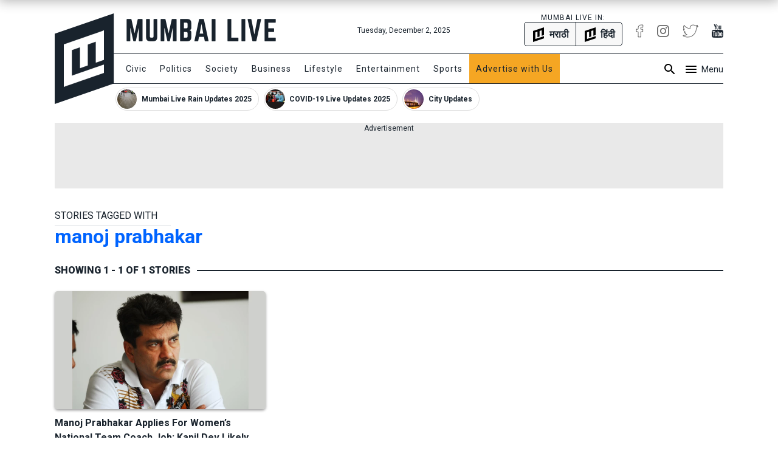

--- FILE ---
content_type: text/html; charset=utf-8
request_url: https://www.mumbailive.com/en/tag/manoj%20prabhakar
body_size: 18482
content:
<!DOCTYPE html><html xmlns="http://www.w3.org/1999/xhtml" xmlns:fb="http://www.facebook.com/2008/fbml" xml:lang="en" lang="en"><head><meta charset="utf-8"><meta name="dcterms.rightsHolder" content="MumbaiLive, Copyright (c) 2025"><meta http-equiv="X-UA-Compatible" content="IE=edge,chrome=IE8"><meta name="viewport" content="width=device-width, initial-scale=1"><meta name="dc.language" content="en"><meta name="applanguage" content="en"><meta name="csrf-token" content="sMxr2114-EX6Cri2ymS_I5Sii2lsEsPcm-EA"><meta name="robots" content="INDEX,FOLLOW"><meta name="title" content="Mumbai News: Latest News with live updates and videos, Information about Emergency Services, in English, Hindi and Marathi | Mumbai Live | Mumbai Live"><meta name="description" content="Latest news and updates about Mumbai from every area of the city. Covering politics, sports, entertainment, lifestyle, crime, theatre, bollywood, business, technology, elections, cricket, football, kabaddi and environment. Live broadcasts of interviews, events and the buzz around Bombay. We also provide contacts and addresses of hospitals, ambulances, blood banks, fire brigades, police, disaster management, cemeteries, government offices, politicians, MP, MLA, Corporators. Features include special reports, videos, photographs of Mumbai."><meta name="keywords" content="Mumbai, Bombay, local, politics, sports, bollywood, news, videos, live, trending"><meta name="news_keywords" content="Mumbai, Bombay, local, politics, sports, bollywood, news, videos, live, trending"><link rel="canonical" href="https://www.mumbailive.com/en/tag/manoj%20prabhakar"><link rel="alternate" href="android-app://com.mumbailive.android/https/www.mumbailive.com/en/tag/manoj%20prabhakar"><link rel="alternate" href="ios-app://1216360089/https/www.mumbailive.com/en/tag/manoj%20prabhakar"><meta property="fb:pages" content="963027840478621"><title>Mumbai News: Latest News with live updates and videos, Information about Emergency Services, in English, Hindi and Marathi</title><!-- Open Graph data--><meta property="fb:app_id" content="311056009239411"><meta property="og:site_name" content="Mumbai Live"><meta property="fb:pages" content="256850034779440"><meta property="og:type" content="website"><meta property="og:url" content="https://www.mumbailive.com/en/tag/manoj%20prabhakar"><meta property="og:title" content="Mumbai News: Latest News with live updates and videos, Information about Emergency Services, in English, Hindi and Marathi | Mumbai Live"><meta property="og:image" content="https://www.mumbailive.com/build/images/logo/page-meta-image-3b205b63c0.jpg"><meta property="og:description" content="Latest news and updates about Mumbai from every area of the city. Covering politics, sports, entertainment, lifestyle, crime, theatre, bollywood, business, technology, elections, cricket, football, kabaddi and environment. Live broadcasts of interviews, events and the buzz around Bombay. We also provide contacts and addresses of hospitals, ambulances, blood banks, fire brigades, police, disaster management, cemeteries, government offices, politicians, MP, MLA, Corporators. Features include special reports, videos, photographs of Mumbai."><!-- end--><!-- Twitter Card data--><meta name="twitter:card" content="summary"><meta name="twitter:site" content="@MumbaiLiveNews"><meta name="twitter:app:name:googleplay" content="Mumbai Live - Local News Guide"><meta name="twitter:app:id:googleplay" content="com.mumbailive.android"><meta name="twitter:app:url:googleplay" content="https://play.google.com/store/apps/details?id=com.mumbailive.android"><meta name="twitter:title" content="Mumbai News: Latest News with live updates and videos, Information about Emergency Services, in English, Hindi and Marathi | Mumbai Live"><meta name="twitter:image" content="https://www.mumbailive.com/build/images/logo/page-meta-image-3b205b63c0.jpg"><meta name="twitter:description" content="Latest news and updates about Mumbai from every area of the city. Covering politics, sports, entertainment, lifestyle, crime, theatre, bollywood, business, technology, elections, cricket, football, kabaddi and environment. Live broadcasts of interviews, events and the buzz around Bombay. We also provide contacts and addresses of hospitals, ambulances, blood banks, fire brigades, police, disaster management, cemeteries, government offices, politicians, MP, MLA, Corporators. Features include special reports, videos, photographs of Mumbai."><meta name="twitter:url" content="https://www.mumbailive.com/en/tag/manoj%20prabhakar"><meta name="twitter:creator" content="@MumbaiLiveNews"><!-- end--><!-- Apple Meta data--><meta name="apple-mobile-web-app-capable" content="yes"><meta name="apple-mobile-web-app-status-bar-style" content="black"><meta name="apple-mobile-web-app-title" content="Mumbai Live"><!-- end--><link rel="apple-touch-icon-precomposed" sizes="57x57" href="/build/images/favicon/apple-touch-icon-57x57-063ec5df6c.png"><link rel="apple-touch-icon-precomposed" sizes="114x114" href="/build/images/favicon/apple-touch-icon-114x114-7d07924b48.png"><link rel="apple-touch-icon-precomposed" sizes="72x72" href="/build/images/favicon/apple-touch-icon-72x72-71c2279cb3.png"><link rel="apple-touch-icon-precomposed" sizes="144x144" href="/build/images/favicon/apple-touch-icon-144x144-c09f2d07eb.png"><link rel="apple-touch-icon-precomposed" sizes="60x60" href="/build/images/favicon/apple-touch-icon-60x60-50684e9f17.png"><link rel="apple-touch-icon-precomposed" sizes="120x120" href="/build/images/favicon/apple-touch-icon-120x120-c63d386549.png"><link rel="apple-touch-icon-precomposed" sizes="76x76" href="/build/images/favicon/apple-touch-icon-76x76-faabdbcf10.png"><link rel="apple-touch-icon-precomposed" sizes="152x152" href="/build/images/favicon/apple-touch-icon-152x152-4199f1bbcb.png"><link rel="icon" type="image/png" href="/build/images/favicon/favicon-196x196-95413f5c3b.png" sizes="196x196"><link rel="icon" type="image/png" href="/build/images/favicon/favicon-96x96-223e817e32.png" sizes="96x96"><link rel="icon" type="image/png" href="/build/images/favicon/favicon-32x32-2caa5a4b08.png" sizes="32x32"><link rel="icon" type="image/png" href="/build/images/favicon/favicon-16x16-d469aa263e.png" sizes="16x16"><link rel="icon" type="image/png" href="/build/images/favicon/favicon-128-3efe18daa6.png" sizes="128x128"><meta name="application-name" content="&amp;nbsp;"><meta name="msapplication-TileColor" content="#FFFFFF"><meta name="msapplication-TileImage" content="mstile-144x144.png"><meta name="msapplication-square70x70logo" content="mstile-70x70.png"><meta name="msapplication-square150x150logo" content="mstile-150x150.png"><meta name="msapplication-wide310x150logo" content="mstile-310x150.png"><meta name="msapplication-square310x310logo" content="mstile-310x310.png"><meta name="outreach_verification" content="qFqoIaVhzD2L0MoTqQoj"><link rel="dns-prefetch" href="https://www.google.com"><link rel="dns-prefetch" href="https://apis.google.com"><link rel="dns-prefetch" href="https://ajax.googleapis.com"><link rel="dns-prefetch" href="https://pagead2.googlesyndication.com"><link rel="dns-prefetch" href="https://www.googletagservices.com"><link rel="dns-prefetch" href="https://googleads.g.doubleclick.net"><link rel="dns-prefetch" href="https://gstatic.com"><link rel="dns-prefetch" href="https://fonts.gstatic.com"><link rel="dns-prefetch" href="https://ssl.gstatic.com"><link rel="dns-prefetch" href="https://www.google-analytics.com"><link rel="dns-prefetch" href="https://www.youtube.com"><link rel="dns-prefetch" href="https://img.youtube.com"><link rel="dns-prefetch" href="https://connect.facebook.net"><link rel="dns-prefetch" href="https://platform.twitter.com"><link rel="dns-prefetch" href="https://jsc.mgid.com"><style>*,::after,::before{box-sizing:border-box}html{font-family:sans-serif;line-height:1.15;-webkit-text-size-adjust:100%;-ms-text-size-adjust:100%;-ms-overflow-style:scrollbar}@-ms-viewport{width:device-width}header{display:block}body{margin:0;font-family:-apple-system,BlinkMacSystemFont,"Segoe UI",Roboto,"Helvetica Neue",Arial,sans-serif,"Apple Color Emoji","Segoe UI Emoji","Segoe UI Symbol";font-size:1rem;font-weight:400;line-height:1.5;color:#212529;text-align:left;background-color:#fff}hr{box-sizing:content-box;height:0;overflow:visible}h2{margin-top:0;margin-bottom:.5rem}ul{margin-top:0;margin-bottom:1rem}ul ul{margin-bottom:0}strong{font-weight:bolder}a{color:#0064ff;text-decoration:none;background-color:transparent;-webkit-text-decoration-skip:objects}a:not([href]):not([tabindex]){color:inherit;text-decoration:none}img{vertical-align:middle;border-style:none}svg:not(:root){overflow:hidden}input{margin:0;font-family:inherit;font-size:inherit;line-height:inherit}input{overflow:visible}::-webkit-file-upload-button{font:inherit;-webkit-appearance:button}h2{margin-bottom:.5rem;font-family:inherit;font-weight:500;line-height:1.2;color:inherit}h2{font-size:2rem}hr{margin-top:1rem;margin-bottom:1rem;border:0;border-top:1px solid rgba(0,0,0,.1)}.list-unstyled{padding-left:0;list-style:none}.container{width:100%;padding-right:15px;padding-left:15px;margin-right:auto;margin-left:auto}@media (min-width:576px){.container{max-width:540px}}@media (min-width:768px){.container{max-width:720px}}.row{display:flex;flex-wrap:wrap;margin-right:-15px;margin-left:-15px}.col-md-10,.col-md-2,.col-md-4{position:relative;width:100%;min-height:1px;padding-right:15px;padding-left:15px}@media (min-width:768px){.col-md-2{flex:0 0 16.66667%;max-width:16.66667%}.col-md-4{flex:0 0 33.33333%;max-width:33.33333%}.col-md-10{flex:0 0 83.33333%;max-width:83.33333%}}.collapse{display:none}.alert{position:relative;padding:.75rem 1.25rem;margin-bottom:1rem;border:1px solid transparent;border-radius:5px}.alert-heading{color:inherit}.alert-link{font-weight:700}.alert-dismissible{padding-right:4rem}.alert-dismissible .close{position:absolute;top:0;right:0;padding:.75rem 1.25rem;color:inherit}.alert-primary{color:#003485;background-color:#cce0ff;border-color:#b8d4ff}.alert-primary hr{border-top-color:#9fc5ff}.alert-primary .alert-link{color:#002052}.alert-secondary{color:#383d41;background-color:#e2e3e5;border-color:#d6d8db}.alert-secondary hr{border-top-color:#c8cbcf}.alert-secondary .alert-link{color:#202326}.alert-success{color:#155724;background-color:#d4edda;border-color:#c3e6cb}.alert-success hr{border-top-color:#b1dfbb}.alert-success .alert-link{color:#0b2e13}.alert-info{color:#0c5460;background-color:#d1ecf1;border-color:#bee5eb}.alert-info hr{border-top-color:#abdde5}.alert-info .alert-link{color:#062c33}.alert-warning{color:#856404;background-color:#fff3cd;border-color:#ffeeba}.alert-warning hr{border-top-color:#ffe8a1}.alert-warning .alert-link{color:#533f03}.alert-danger{color:#840016;background-color:#ffccd4;border-color:#ffb8c3}.alert-danger hr{border-top-color:#ff9fad}.alert-danger .alert-link{color:#51000e}.alert-light{color:#818182;background-color:#fefefe;border-color:#fdfdfe}.alert-light hr{border-top-color:#ececf6}.alert-light .alert-link{color:#686868}.alert-dark{color:#1b1e21;background-color:#d6d8d9;border-color:#c6c8ca}.alert-dark hr{border-top-color:#b9bbbe}.alert-dark .alert-link{color:#040505}.bg-white{background:#fff!important}.border{border:1px solid #dee2e6!important}.border-top{border-top:1px solid #dee2e6!important}.border-right{border-right:1px solid #dee2e6!important}.border-bottom{border-bottom:1px solid #dee2e6!important}.border-0{border:0!important}.border-top-0{border-top:0!important}.border-right-0{border-right:0!important}.border-bottom-0{border-bottom:0!important}.border-left-0{border-left:0!important}.rounded{border-radius:5px!important}.rounded-right{border-top-right-radius:5px!important;border-bottom-right-radius:5px!important}.rounded-left{border-top-left-radius:5px!important;border-bottom-left-radius:5px!important}.rounded-circle{border-radius:50%!important}.clearfix::after{display:block;clear:both;content:""}.d-none{display:none!important}.d-inline-block{display:inline-block!important}.d-block{display:block!important}.d-flex{display:flex!important}.flex-column{flex-direction:column!important}.justify-content-end{justify-content:flex-end!important}.justify-content-center{justify-content:center!important}.align-items-center{align-items:center!important}.float-left{float:left!important}.float-right{float:right!important}.position-relative{position:relative!important}.position-absolute{position:absolute!important}.position-fixed{position:fixed!important}.w-100{width:100%!important}.h-100{height:100%!important}.mw-100{max-width:100%!important}.mh-100{max-height:100%!important}.text-truncate{overflow:hidden;text-overflow:ellipsis;white-space:nowrap}.text-left{text-align:left!important}.text-right{text-align:right!important}.text-center{text-align:center!important}.text-uppercase{text-transform:uppercase!important}.text-capitalize{text-transform:capitalize!important}html{font-size:16px;min-height:100%}body{min-height:100%;font-size:16px;line-height:1.5;letter-spacing:0;color:#19232d;font-family:Roboto,sans-serif;-webkit-font-smoothing:antialiased;-moz-osx-font-smoothing:grayscale}.ml-font-teko{font-family:Roboto,sans-serif}.ml-font-bold{font-weight:700}.ml-font-black{font-weight:900}.ml-font-size-xs{font-size:12px}.ml-font-size-sm{font-size:14px}.ml-font-size-lg{font-size:18px}.ml-font-size-xl{font-size:22px}.ml-font-size-xxl{font-size:24px}.ml-card-box-shadow{box-shadow:0 2px 4px rgba(0,0,0,.4)}.top-0{top:0}.top-50{top:50%;-moz-transform:translateY(-50%);-o-transforma:translateY(-50%);-webkit-transform:translateY(-50%);transform:translateY(-50%)}.bottom-0{bottom:0}.left-0{left:0}.right-0{right:0}.ml-section-header hr{border-top-color:#19232d}.nowrap{white-space:nowrap}.pre-wrap{white-space:pre-wrap}img{max-width:100%;max-height:100%}.image-container{position:relative;height:0;overflow:hidden;padding-bottom:100%;background:#e9e9e9}.image-container.news{padding-bottom:56%}.image-container img{width:100%}.image-container img:not(.icon){position:absolute;top:0;left:0}.letter-space-1{letter-spacing:1px}.flex-1{flex:1}.push--right{margin-right:22px!important}.push--bottom{margin-bottom:22px!important}.push--left{margin-left:22px!important}.push--ends{margin-top:22px!important;margin-bottom:22px!important}.push-half--right{margin-right:11px!important}.push-half--bottom{margin-bottom:11px!important}.push-half--left{margin-left:11px!important}.push-quarter--right{margin-right:5.5px!important}.flush{margin:0!important}.flush--top{margin-top:0!important}.flush--bottom{margin-bottom:0!important}.soft--top{padding-top:22px!important}.soft--right{padding-right:22px!important}.soft--bottom{padding-bottom:22px!important}.soft--ends{padding-top:22px!important;padding-bottom:22px!important}.soft--sides{padding-right:22px!important;padding-left:22px!important}.soft-half{padding:11px!important}.soft-half--top{padding-top:11px!important}.soft-half--right{padding-right:11px!important}.soft-half--bottom{padding-bottom:11px!important}.soft-half--left{padding-left:11px!important}.soft-half--ends{padding-top:11px!important;padding-bottom:11px!important}.soft-half--sides{padding-right:11px!important;padding-left:11px!important}.soft-quarter--bottom{padding-bottom:5.5px!important}.soft-quarter--left{padding-left:5.5px!important}.overflow-hidden{overflow:hidden}.overflow-y-scroll{overflow-y:scroll}.overflow-x-scroll{overflow-x:scroll}.color-white{color:#fff!important}.color-app-black{color:#19232d!important}.bg-app-black{background-color:#19232d}.bg-grey{background-color:#8d8d8d}.bg-light-grey{background-color:#e9e9e9}.bg-lighter-grey{background-color:#f8f8f8}.border-app{border-color:#19232d!important}.no-decoration{text-decoration:none}.outline-none{outline:0}#ml-body-overlay{background:rgba(0,0,0,.6);position:fixed;left:0;height:100%;width:100%;z-index:4;visibility:hidden;opacity:0}.multiline-ellipsis-2{white-space:initial;display:block;overflow:hidden;line-height:1.5;max-height:3em}.multiline-ellipsis-2.eq-lh{min-height:3em}.v-align-contents:before{content:"";height:100%;display:inline-block;vertical-align:middle}.v-align-contents>*{vertical-align:middle;display:inline-block}.normal-lh{line-height:normal}.ml-by-line{font-size:12px;color:#8d8d8d}.ml-play-video-icon{position:absolute;width:100%;height:100%;top:0;text-align:center}.ml-play-video-icon img{border-radius:50%}.ml-play-video-icon.sm img{width:32px}#ml-aside-nav{z-index:4;right:-100%}#ml-aside-nav .super-category{background:0 0}#ml-aside-nav .super-category .up{display:inline-block}#ml-aside-nav .super-category .down{display:none}#ml-aside-nav .super-category.collapsed{background:#19232d;color:#fff}#ml-aside-nav .super-category.collapsed .up{display:none}#ml-aside-nav .super-category.collapsed .down{display:inline-block}#ml-aside-nav .super-category.collapsed .down.active{display:none}#language-switch{height:40px;line-height:38px}.caption{color:#8d8d8d;font-style:italic}iframe{max-width:100%}#audio-player .loader{display:none;background:rgba(0,0,0,.4);z-index:2}.hide-scrollbar{-ms-overflow-style:none}.hide-scrollbar::-webkit-scrollbar{display:none}.horizontal-scroll .nav-btn{outline:0;background:#fff;height:40px;width:40px;top:50%;margin-top:-20px}.horizontal-scroll .nav-btn.left{left:-10px}.horizontal-scroll .nav-btn.right{right:-10px}.horizontal-scroll .nav-btn[disabled]{opacity:.3}.horizontal-scroll .nav-btn.transparent[disabled]{display:none}.horizontal-scroll .nav-btn.transparent.left{top:0;left:-7px;background:linear-gradient(90deg,#fff 10%,rgba(255,255,255,0))}.horizontal-scroll .nav-btn.transparent.right{top:0;right:-7px;background:linear-gradient(270deg,#fff 10%,rgba(255,255,255,0))}.webkit-smooth-scroll{-webkit-overflow-scrolling:touch}.lazy-img-icon img{width:50%}.read-more .more-text{display:none}.read-more.active .more-text{display:inline}.read-more.active .more{display:none}.ml-icons{display:inline-block;width:24px;height:24px;background-image:url(/static/images/sprites/default_24dp_sprites.png)}.ml-icons.active{background-image:url(/static/images/sprites/active_24dp_sprites.png)}.ml-icons.white{background-image:url(/static/images/sprites/white_24dp_sprites.png)}.ml-icons.search{background-position:0 -25px}.ml-icons.menu{background-position:0 0}.ml-icons.times{background-position:0 -150px}.ml-icons.chevron_left{background-position:0 -200px}.ml-icons.chevron_right{background-position:0 -175px}.ml-icons.arrow_forward{background-position:0 -275px}.ml-icons.arrow_back{background-position:0 -300px}.ml-icons.chevron_down{background-position:0 -325px}.ml-icons.chevron_up{background-position:0 -350px}h2{line-height:1.4}.container{max-width:1130px}#ml-header{height:150px;background:#fff}#ml-header #ml-logo{width:365px}#ml-top-nav{height:56px;line-height:56px}#ml-top-nav ul{color:#19232d}#ml-nav{top:66px;height:50px;line-height:48px;width:100%;padding-left:95px}#ml-nav #main-nav li a{color:#19232d}#alt-header{z-index:3;height:50px;top:-50px;box-shadow:0 0 20px 2px rgba(0,0,0,.3)}#ml-page-content{margin-top:30px}.ml-section-header hr{border-top:2px solid #19232d}#ml-aside-nav{max-width:350px}#ml-search-form{top:150px;opacity:0;z-index:-1}.ml-play-video-icon img{max-width:80px;width:25%}.ml-play-video-icon img:hover{background:rgba(20,22,26,.7)}#nav-blocks-cnt{height:38px;overflow-y:hidden;padding-left:100px;bottom:-10px}#nav-blocks-cnt .nav-btn{width:120px;height:38px;top:0}#nav-blocks-cnt .nav-btn[disabled]{display:none}#nav-blocks-cnt .nav-btn.left{background:linear-gradient(90deg,#fff 10%,rgba(255,255,255,0))}#nav-blocks-cnt .nav-btn.right{right:-7px;background:linear-gradient(270deg,#fff 10%,rgba(255,255,255,0))}#nav-blocks-cnt .nav-block{border-radius:20px;margin-right:8px;overflow:hidden;border:1px solid #ddd}#nav-blocks-cnt .nav-block:last-child{margin-right:0}#nav-blocks-cnt .nav-block .body{white-space:initial;line-height:12px}#nav-blocks-cnt .nav-block .body .title{font-size:12px;line-height:14px}#nav-blocks-cnt .nav-block .body .img{margin:2px;width:32px;height:32px;background-color:#ddd;background-position:bottom;background-size:cover;border-radius:50%}#admin-control{z-index:3}.ml-google-ad.skyscraper{position:fixed;top:55px;margin-left:565px;left:50%;width:160px;height:600px}.ml-google-ad .body.square{min-height:280px}.ml-google-ad .body.horizontal{min-height:90px}.ml-google-ad ins{display:block}.ml-google-ad ins[data-adsbygoogle-status]{min-height:auto}*,::after,::before{box-sizing:border-box}html{font-family:sans-serif;line-height:1.15;-webkit-text-size-adjust:100%;-ms-text-size-adjust:100%;-ms-overflow-style:scrollbar}@-ms-viewport{width:device-width}header{display:block}body{margin:0;font-family:-apple-system,BlinkMacSystemFont,"Segoe UI",Roboto,"Helvetica Neue",Arial,sans-serif,"Apple Color Emoji","Segoe UI Emoji","Segoe UI Symbol";font-size:1rem;font-weight:400;line-height:1.5;color:#212529;text-align:left;background-color:#fff}hr{box-sizing:content-box;height:0;overflow:visible}h2{margin-top:0;margin-bottom:.5rem}ul{margin-top:0;margin-bottom:1rem}ul ul{margin-bottom:0}strong{font-weight:bolder}a{color:#0064ff;text-decoration:none;background-color:transparent;-webkit-text-decoration-skip:objects}a:not([href]):not([tabindex]){color:inherit;text-decoration:none}img{vertical-align:middle;border-style:none}svg:not(:root){overflow:hidden}input{margin:0;font-family:inherit;font-size:inherit;line-height:inherit}input{overflow:visible}::-webkit-file-upload-button{font:inherit;-webkit-appearance:button}h2{margin-bottom:.5rem;font-family:inherit;font-weight:500;line-height:1.2;color:inherit}h2{font-size:2rem}hr{margin-top:1rem;margin-bottom:1rem;border:0;border-top:1px solid rgba(0,0,0,.1)}.list-unstyled{padding-left:0;list-style:none}.container{width:100%;padding-right:15px;padding-left:15px;margin-right:auto;margin-left:auto}@media (min-width:576px){.container{max-width:540px}}@media (min-width:768px){.container{max-width:720px}}.row{display:flex;flex-wrap:wrap;margin-right:-15px;margin-left:-15px}.col-md-10,.col-md-2,.col-md-4{position:relative;width:100%;min-height:1px;padding-right:15px;padding-left:15px}@media (min-width:768px){.col-md-2{flex:0 0 16.66667%;max-width:16.66667%}.col-md-4{flex:0 0 33.33333%;max-width:33.33333%}.col-md-10{flex:0 0 83.33333%;max-width:83.33333%}}.collapse{display:none}.alert{position:relative;padding:.75rem 1.25rem;margin-bottom:1rem;border:1px solid transparent;border-radius:5px}.alert-heading{color:inherit}.alert-link{font-weight:700}.alert-dismissible{padding-right:4rem}.alert-dismissible .close{position:absolute;top:0;right:0;padding:.75rem 1.25rem;color:inherit}.alert-primary{color:#003485;background-color:#cce0ff;border-color:#b8d4ff}.alert-primary hr{border-top-color:#9fc5ff}.alert-primary .alert-link{color:#002052}.alert-secondary{color:#383d41;background-color:#e2e3e5;border-color:#d6d8db}.alert-secondary hr{border-top-color:#c8cbcf}.alert-secondary .alert-link{color:#202326}.alert-success{color:#155724;background-color:#d4edda;border-color:#c3e6cb}.alert-success hr{border-top-color:#b1dfbb}.alert-success .alert-link{color:#0b2e13}.alert-info{color:#0c5460;background-color:#d1ecf1;border-color:#bee5eb}.alert-info hr{border-top-color:#abdde5}.alert-info .alert-link{color:#062c33}.alert-warning{color:#856404;background-color:#fff3cd;border-color:#ffeeba}.alert-warning hr{border-top-color:#ffe8a1}.alert-warning .alert-link{color:#533f03}.alert-danger{color:#840016;background-color:#ffccd4;border-color:#ffb8c3}.alert-danger hr{border-top-color:#ff9fad}.alert-danger .alert-link{color:#51000e}.alert-light{color:#818182;background-color:#fefefe;border-color:#fdfdfe}.alert-light hr{border-top-color:#ececf6}.alert-light .alert-link{color:#686868}.alert-dark{color:#1b1e21;background-color:#d6d8d9;border-color:#c6c8ca}.alert-dark hr{border-top-color:#b9bbbe}.alert-dark .alert-link{color:#040505}.bg-white{background:#fff!important}.border{border:1px solid #dee2e6!important}.border-top{border-top:1px solid #dee2e6!important}.border-right{border-right:1px solid #dee2e6!important}.border-bottom{border-bottom:1px solid #dee2e6!important}.border-0{border:0!important}.border-top-0{border-top:0!important}.border-right-0{border-right:0!important}.border-bottom-0{border-bottom:0!important}.border-left-0{border-left:0!important}.rounded{border-radius:5px!important}.rounded-right{border-top-right-radius:5px!important;border-bottom-right-radius:5px!important}.rounded-left{border-top-left-radius:5px!important;border-bottom-left-radius:5px!important}.rounded-circle{border-radius:50%!important}.clearfix::after{display:block;clear:both;content:""}.d-none{display:none!important}.d-inline-block{display:inline-block!important}.d-block{display:block!important}.d-flex{display:flex!important}.flex-column{flex-direction:column!important}.justify-content-end{justify-content:flex-end!important}.justify-content-center{justify-content:center!important}.align-items-center{align-items:center!important}.float-left{float:left!important}.float-right{float:right!important}.position-relative{position:relative!important}.position-absolute{position:absolute!important}.position-fixed{position:fixed!important}.w-100{width:100%!important}.h-100{height:100%!important}.mw-100{max-width:100%!important}.mh-100{max-height:100%!important}.text-truncate{overflow:hidden;text-overflow:ellipsis;white-space:nowrap}.text-left{text-align:left!important}.text-right{text-align:right!important}.text-center{text-align:center!important}.text-uppercase{text-transform:uppercase!important}.text-capitalize{text-transform:capitalize!important}html{font-size:16px;min-height:100%}body{min-height:100%;font-size:16px;line-height:1.5;letter-spacing:0;color:#19232d;font-family:Roboto,sans-serif;-webkit-font-smoothing:antialiased;-moz-osx-font-smoothing:grayscale}.ml-font-teko{font-family:Roboto,sans-serif}.ml-font-bold{font-weight:700}.ml-font-black{font-weight:900}.ml-font-size-xs{font-size:12px}.ml-font-size-sm{font-size:14px}.ml-font-size-lg{font-size:18px}.ml-font-size-xl{font-size:22px}.ml-font-size-xxl{font-size:24px}.ml-card-box-shadow{box-shadow:0 2px 4px rgba(0,0,0,.4)}.top-0{top:0}.top-50{top:50%;-moz-transform:translateY(-50%);-o-transforma:translateY(-50%);-webkit-transform:translateY(-50%);transform:translateY(-50%)}.bottom-0{bottom:0}.left-0{left:0}.right-0{right:0}.ml-section-header hr{border-top-color:#19232d}.nowrap{white-space:nowrap}.pre-wrap{white-space:pre-wrap}img{max-width:100%;max-height:100%}.image-container{position:relative;height:0;overflow:hidden;padding-bottom:100%;background:#e9e9e9}.image-container.news{padding-bottom:56%}.image-container img{width:100%}.image-container img:not(.icon){position:absolute;top:0;left:0}.letter-space-1{letter-spacing:1px}.flex-1{flex:1}.push--right{margin-right:22px!important}.push--bottom{margin-bottom:22px!important}.push--left{margin-left:22px!important}.push--ends{margin-top:22px!important;margin-bottom:22px!important}.push-half--right{margin-right:11px!important}.push-half--bottom{margin-bottom:11px!important}.push-half--left{margin-left:11px!important}.push-quarter--right{margin-right:5.5px!important}.flush{margin:0!important}.flush--top{margin-top:0!important}.flush--bottom{margin-bottom:0!important}.soft--top{padding-top:22px!important}.soft--right{padding-right:22px!important}.soft--bottom{padding-bottom:22px!important}.soft--ends{padding-top:22px!important;padding-bottom:22px!important}.soft--sides{padding-right:22px!important;padding-left:22px!important}.soft-half{padding:11px!important}.soft-half--top{padding-top:11px!important}.soft-half--right{padding-right:11px!important}.soft-half--bottom{padding-bottom:11px!important}.soft-half--left{padding-left:11px!important}.soft-half--ends{padding-top:11px!important;padding-bottom:11px!important}.soft-half--sides{padding-right:11px!important;padding-left:11px!important}.soft-quarter--bottom{padding-bottom:5.5px!important}.soft-quarter--left{padding-left:5.5px!important}.overflow-hidden{overflow:hidden}.overflow-y-scroll{overflow-y:scroll}.overflow-x-scroll{overflow-x:scroll}.color-white{color:#fff!important}.color-app-black{color:#19232d!important}.bg-app-black{background-color:#19232d}.bg-grey{background-color:#8d8d8d}.bg-light-grey{background-color:#e9e9e9}.bg-lighter-grey{background-color:#f8f8f8}.border-app{border-color:#19232d!important}.no-decoration{text-decoration:none}.outline-none{outline:0}#ml-body-overlay{background:rgba(0,0,0,.6);position:fixed;left:0;height:100%;width:100%;z-index:4;visibility:hidden;opacity:0}.multiline-ellipsis-2{white-space:initial;display:block;overflow:hidden;line-height:1.5;max-height:3em}.multiline-ellipsis-2.eq-lh{min-height:3em}.v-align-contents:before{content:"";height:100%;display:inline-block;vertical-align:middle}.v-align-contents>*{vertical-align:middle;display:inline-block}.normal-lh{line-height:normal}.ml-by-line{font-size:12px;color:#8d8d8d}.ml-play-video-icon{position:absolute;width:100%;height:100%;top:0;text-align:center}.ml-play-video-icon img{border-radius:50%}.ml-play-video-icon.sm img{width:32px}#ml-aside-nav{z-index:4;right:-100%}#ml-aside-nav .super-category{background:0 0}#ml-aside-nav .super-category .up{display:inline-block}#ml-aside-nav .super-category .down{display:none}#ml-aside-nav .super-category.collapsed{background:#19232d;color:#fff}#ml-aside-nav .super-category.collapsed .up{display:none}#ml-aside-nav .super-category.collapsed .down{display:inline-block}#ml-aside-nav .super-category.collapsed .down.active{display:none}#language-switch{height:40px;line-height:38px}.caption{color:#8d8d8d;font-style:italic}iframe{max-width:100%}#audio-player .loader{display:none;background:rgba(0,0,0,.4);z-index:2}.hide-scrollbar{-ms-overflow-style:none}.hide-scrollbar::-webkit-scrollbar{display:none}.horizontal-scroll .nav-btn{outline:0;background:#fff;height:40px;width:40px;top:50%;margin-top:-20px}.horizontal-scroll .nav-btn.left{left:-10px}.horizontal-scroll .nav-btn.right{right:-10px}.horizontal-scroll .nav-btn[disabled]{opacity:.3}.horizontal-scroll .nav-btn.transparent[disabled]{display:none}.horizontal-scroll .nav-btn.transparent.left{top:0;left:-7px;background:linear-gradient(90deg,#fff 10%,rgba(255,255,255,0))}.horizontal-scroll .nav-btn.transparent.right{top:0;right:-7px;background:linear-gradient(270deg,#fff 10%,rgba(255,255,255,0))}.webkit-smooth-scroll{-webkit-overflow-scrolling:touch}.lazy-img-icon img{width:50%}.read-more .more-text{display:none}.read-more.active .more-text{display:inline}.read-more.active .more{display:none}.ml-icons{display:inline-block;width:24px;height:24px;background-image:url(/static/images/sprites/default_24dp_sprites.png)}.ml-icons.active{background-image:url(/static/images/sprites/active_24dp_sprites.png)}.ml-icons.white{background-image:url(/static/images/sprites/white_24dp_sprites.png)}.ml-icons.search{background-position:0 -25px}.ml-icons.menu{background-position:0 0}.ml-icons.times{background-position:0 -150px}.ml-icons.chevron_left{background-position:0 -200px}.ml-icons.chevron_right{background-position:0 -175px}.ml-icons.arrow_forward{background-position:0 -275px}.ml-icons.arrow_back{background-position:0 -300px}.ml-icons.chevron_down{background-position:0 -325px}.ml-icons.chevron_up{background-position:0 -350px}h2{line-height:1.4}.container{max-width:1130px}#ml-header{height:150px;background:#fff}#ml-header #ml-logo{width:365px}#ml-top-nav{height:56px;line-height:56px}#ml-top-nav ul{color:#19232d}#ml-nav{top:66px;height:50px;line-height:48px;width:100%;padding-left:95px}#ml-nav #main-nav li a{color:#19232d}#alt-header{z-index:3;height:50px;top:-50px;box-shadow:0 0 20px 2px rgba(0,0,0,.3)}#ml-page-content{margin-top:30px}.ml-section-header hr{border-top:2px solid #19232d}#ml-aside-nav{max-width:350px}#ml-search-form{top:150px;opacity:0;z-index:-1}.ml-play-video-icon img{max-width:80px;width:25%}.ml-play-video-icon img:hover{background:rgba(20,22,26,.7)}#nav-blocks-cnt{height:38px;overflow-y:hidden;padding-left:100px;bottom:-10px}#nav-blocks-cnt .nav-btn{width:120px;height:38px;top:0}#nav-blocks-cnt .nav-btn[disabled]{display:none}#nav-blocks-cnt .nav-btn.left{background:linear-gradient(90deg,#fff 10%,rgba(255,255,255,0))}#nav-blocks-cnt .nav-btn.right{right:-7px;background:linear-gradient(270deg,#fff 10%,rgba(255,255,255,0))}#nav-blocks-cnt .nav-block{border-radius:20px;margin-right:8px;overflow:hidden;border:1px solid #ddd}#nav-blocks-cnt .nav-block:last-child{margin-right:0}#nav-blocks-cnt .nav-block .body{white-space:initial;line-height:12px}#nav-blocks-cnt .nav-block .body .title{font-size:12px;line-height:14px}#nav-blocks-cnt .nav-block .body .img{margin:2px;width:32px;height:32px;background-color:#ddd;background-position:bottom;background-size:cover;border-radius:50%}#admin-control{z-index:3}.ml-google-ad.skyscraper{position:fixed;top:55px;margin-left:565px;left:50%;width:160px;height:600px}.ml-google-ad .body.square{min-height:280px}.ml-google-ad .body.horizontal{min-height:90px}.ml-google-ad ins{display:block}.ml-google-ad ins[data-adsbygoogle-status]{min-height:auto}</style><script type="text/javascript">if (/AppContainer/i.test(window.navigator.userAgent)) {
  paytmMini = true;
  var css = '.hide-paytm-mini { display: none !important;} .d-block.hide-paytm-mini { display: none !important; } .d-inline-block.hide-paytm-mini { display: none !important; } .d-inline.hide-paytm-mini { display: none !important; } .d-flex.hide-paytm-mini { display: none !important; }',
  head = document.head,
  style = document.createElement('style');

  head.appendChild(style);

  style.type = 'text/css';
  if (style.styleSheet){
    // This is required for IE8 and below.
    style.styleSheet.cssText = css;
  } else {
    style.appendChild(document.createTextNode(css));
  }
}
</script><link rel="preload" href="/build/images/lazy-img-041999fc71.png" as="image"><link rel="preload" href="https://fonts.googleapis.com/css2?family=Roboto:ital,wght@0,400;0,700;0,900;1,400;1,700;1,900&amp;display=fallback" as="style"><link href="https://fonts.googleapis.com/css2?family=Roboto:ital,wght@0,400;0,700;0,900;1,400;1,700;1,900&amp;display=fallback" rel="stylesheet"><link rel="preload" href="/build/css/app_desktop-45ae289572.css" as="style"><link rel="stylesheet" href="/build/css/app_desktop.min-412d5be900.css" media="none" onload="this.media='all'"><!--if lt IE 9script(src='https://oss.maxcdn.com/html5shiv/3.7.2/html5shiv.min.js')
script(src='https://oss.maxcdn.com/respond/1.4.2/respond.min.js')
--><script type="text/javascript">var online = function() {
  document.body.dataset.load_more = 1;
}
var offline = function() {
  document.body.dataset.load_more = 0;
}
</script><script type="text/javascript">// Media.net
window._mNHandle = window._mNHandle || {};
window._mNHandle.queue = window._mNHandle.queue || [];
medianet_versionId = "3121199";
//- GOOGLE NEWS INITIATIVE
//- (function(){var _AS_GAID_PROPERTY="UA-81301739-1";var _asCheckForTrackers=setInterval(function(){var _asTrackerLoaded=window.ga;if(_asTrackerLoaded){clearInterval(_asCheckForTrackers);_asInitiateVideoTracking()}},200);setTimeout(function(){clearInterval(_asCheckForTrackers)},1E4);var _asInitiateVideoTracking=function(){var _asSendHit=function(){var _asDestintationProperty=_AS_GAID_PROPERTY;var _asTrackerName=null;ga(function(){var _asTrackerNameSet=false;var _asTrackers=
//- ga.getAll();if(typeof _asTrackers!=="undefined"&&_asTrackers.length>0){var _asFilteredTracker=_asTrackers.filter(function(tracker){return tracker.get("trackingId")===_asDestintationProperty});if(_asFilteredTracker[0]!==undefined){_asTrackerName=_asFilteredTracker[0].get("name");_asTrackerNameSet=true}}if(!_asTrackerNameSet){ga.create(_asDestintationProperty,"auto","_adswerve");_asTrackerName="_adswerve"}});return function(_asData){if(_asData.videoTitle==="not set")return;ga(_asTrackerName+".send",
//- "event",{eventCategory:"NTG Video",eventAction:_asData.eventType,eventLabel:_asData.videoTitle,eventValue:_asData.hitValue,nonInteraction:_asData.nonInteraction})}}();function _asExtendFunctions(_asObj,_asMethods){for(var _asKey in _asMethods)_asObj[_asKey]=_asMethods[_asKey]}function _asGetYouTubeIframes(){_asYtIframes=Array.prototype.filter.call(document.getElementsByTagName("iframe"),function(iframe){return/youtube.com\/embed/.test(iframe.src)})}function _asEmbedYouTubeAPI(){var YT=window.YT;if(_asYtIframes.length>
//- 0){var _asYtApiExists=typeof YT!=="undefined"&&typeof YT.Player!=="undefined";if(!_asYtApiExists){var _asCreatedScript=document.createElement("script");var _asFirstScript=document.getElementsByTagName("script")[0];_asCreatedScript.async=true;_asCreatedScript.type="text/javascript";_asCreatedScript.src="//www.youtube.com/iframe_api";_asFirstScript.parentNode.insertBefore(_asCreatedScript,_asFirstScript)}_asApiInterval=window.setInterval(_asCheckForIframeAPI,1E3)}}function _asCheckForIframeAPI(){var YT=
//- window.YT;if(typeof YT!=="undefined"&&typeof YT.Player!=="undefined"){window.clearInterval(_asApiInterval);_asYtIframes.map(_asProcessIframeToVideo);_asSetFullScreenListeners();return}if(_asApiCurrentTime<=5)_asApiCurrentTime++;else window.clearInterval(_asApiInterval)}var _asVideoObjectAdditions={setMilestones:function(){var _asVidLength=this.getVideoLength();this._asData.milestones=this._asData.milestones.map(function(milestone){return milestone/100*_asVidLength})},setVideoTitle:function(){this._asData.videoTitle=
//- this.getVideoTitle()},getVideoTitle:function(){return this.getVideoData()&&this.getVideoData().title?this.getVideoData().title:decodeURIComponent(this.getVideoUrl().split("/")[this.currentSrc.split("/").length-1])},getVideoLength:function(){return Math.round(this.getDuration())},setVideoLength:function(){this._asData.videoLength=this.getVideoLength()},_getCurrentTime:function(){return Math.round(this.getCurrentTime())},isVideo:function(){return this&&this.nodeName==="VIDEO"},_vidLoaded:function(){if(this._asData.videoLoaded)return;
//- this.setVideoTitle();this.setVideoLength();this.setMilestones();this._sendHit("player loaded",true);this._asData.videoLoaded=true},_vidPlay:function(e){var _asVid=e===undefined?this:e.target;if(_asVid._asData.adPlaying){_asVid._asData.adPlaying=false;return}if(e===undefined)if(this._asData&&this._asData.eventType==="player loaded")this._asData.adPlaying=true;if((_asVid._asData.eventType==="autoplay"||_asVid._asData.eventType==="click to play")&&_asVid._asData.currentTime===0)return;if(_asVid.milestoneCheck)window.clearInterval(_asVid.milestoneCheck);
//- _asVid.milestoneCheck=window.setInterval(_asVid._vidMilestones,1E3,e);if(_asVid._asData.justFinished){_asVid._asData.justFinished=false;if(!_asVid._asData.isPlaylist)return}var _asPlay=_asVid._asData.firstPlay?["initial click to play","autoplay"]:"resume";if(_asPlay.length===2){_asVid._asData.firstPlay=false;_asVid._asData.autoplay?_asVid._sendHit(_asPlay[1],true):_asVid._sendHit(_asPlay[0],false)}else if(!_asVid._asData.justSeeked)_asVid._sendHit(_asPlay,false);if(Math.abs(_asVid._asData.currentTime-
//- _asVid._asData.previousTime)>5&&!_asVid._asData.justFinished)_asVid._sendHit("seek",false);_asVid._asData.justSeeked=false},_vidPause:function(e){var _asVid=e.target;window.clearInterval(_asVid.milestoneCheck);if(Math.abs(_asVid._asData.currentTime-_asVid._asData.previousTime)>5)_asVid._vidSeek(e);else if(_asVid._getCurrentTime()!==_asVid._asData.videoLength)_asVid._sendHit("pause",false)},_vidSeek:function(e){var _asVid=e.target;if(_asVid._asData.adPlaying||_asVid._asData.justFinished||_asVid._asData.currentTime===
//- 0&&(_asVid._asData.milestones.length===0||_asVid._asData.milestones.length===3)){_asVid._asData.justSeeked=true;return}if(!_asVid._asData.justSeeked&&!_asVid._asData.firstPlay&&!_asVid._asData.justFinished)_asVid._sendHit("seek",false);_asVid._asData.justSeeked=true},_vidComplete:function(e){var _asVid=e.target;if(_asVid._asData.milestones.length>0)for(var i=0;i<_asVid._asData.milestones.length;i++){var _asMilestone=_asVid._asData.milestones[i];var _asCurrentPercent=_asMilestone/_asVid._asData.videoLength*
//- 100;if(!Number.isNaN(_asCurrentPercent)&&_asCurrentPercent%25===0&&_asCurrentPercent>0&&_asCurrentPercent<=100){_asVid._asData.hitValue=_asCurrentPercent;_asVid._sendHit(decodeURIComponent(encodeURIComponent("milestone "+_asCurrentPercent+"%")),true)}}if(_asVid._asData.justFinished)return;_asVid._asData.adPlaying=false;window.clearInterval(_asVid.milestoneCheck);_asVid._asData.hitValue=100;_asVid._sendHit("complete",true);_asVid._asData.firstPlay=true;_asVid._asData.justFinished=true;_asVid._asData.milestones=
//- [25,50,75];if(_asVid._asData.isPlaylist){if(!_asVid._asData.finalPlaylistVid){var _asVidIndex=_asVid.getPlaylistInde);var _asPlaylistLength=_asVid.getPlaylist().length;if(_asVidIndex+1===_asPlaylistLength)_asVid._asData.finalPlaylistVid=true;_asVid._asData.autoplay=true;_asVid._asData.videoLoaded=false;_asVid._vidLoaded()}}else{_asVid._asData.autoplay=false;_asVid.setVideoLength();_asVid.setMilestones()}},_vidMilestones:function(e){if(e===undefined)return;var _asVid=e.target;var _asCurrentTime=
//- _asVid._getCurrentTime();_asVid._asData.previousTime=_asCurrentTime;if(_asCurrentTime<_asVid._asData.milestones[0])return;if(_asVid._asData.milestones.length===0)window.clearInterval(_asVid.milestoneCheck);var _asMilestone;do{_asMilestone=_asVid._asData.milestones.splice(0,1)[0];if(_asVid._asData.firstPlay){_asVid._sendHit("autoplay",true);_asVid._asData.firstPlay=false}}while(_asMilestone>_asCurrentTime);var _asCurrentPercent=_asMilestone/_asVid._asData.videoLength*100;if(!Number.isNaN(_asCurrentPercent)&&
//- _asCurrentPercent%25===0&&_asCurrentPercent>0&&_asCurrentPercent<=100){_asVid._asData.hitValue=_asCurrentPercent;_asVid._sendHit(decodeURIComponent(encodeURIComponent("milestone "+_asCurrentPercent+"%")),true)}},_vidMuted:function(){if(this.isMuted()){if(!this._asData.justMuted)this._asData.justMuted=true}else if(this._asData.justMuted)this._asData.justMuted=false;else return;this._asData.currentTime=this._getCurrentTime();if(this._asData.currentTime===undefined||this._asData.currentTime<1)return;
//- else if(this._asData.justMuted)this._sendHit("mute",false);else this._sendHit("unmute",false)},_vidFullScreen:function(){if(document.fullscreenElement||document.mozFullScreen||document.webkitIsFullScreen||document.msFullscreenElement||document.fullScreen)this._sendHit("full screen",false)},_sendHit:function(ev,ni){this._asData.previousEventType=this._asData.eventType;this._asData.eventType=ev;this._asData.hitValue=ev.match(/milestone|complete/i)?this._asData.hitValue:null;this._asData.nonInteraction=
//- ni;_asSendHit(this._asData)},setListeners:function(){this.addEventListener("onStateChange",function(e){if(e.data===-1){if(e.target._asData.eventType==="player loaded"){e.target._vidPlay(e);return}if(e.target._asData.videoTitle!==e.target.getVideoTitle()){e.target._asData.milestones=[25,50,75];e.target._asData.autoplay=false;e.target._asData.firstPlay=true;e.target._asData.videoLoaded=false;e.target._asData.adPlaying=false;e.target._vidLoaded();return}}if(e.data===5)return;e.target._asData.currentTime=
//- e.target._getCurrentTime();var _asEventArray=[e.target._vidComplete,e.target._vidPlay,e.target._vidPause,e.target._vidSeek];var _asEventAction=_asEventArray[e.data]||undefined;if(_asEventAction)_asEventAction(e);e.target._asData.previousTime=e.target._asData.currentTime},true);this.addEventListener("onVolumeChange",function(e){var _asVid=e.target;_asVid._vidMuted()},true)}};function _asProcessIframeToVideo(iframe){if(iframe.src.indexOf("enablejsapi=")===-1)iframe.src+=(~iframe.src.indexOf("?")?"&":
//- "?")+"enablejsapi=1";var YT=window.YT;var _asVideo=new YT.Player(iframe,{events:{"onReady":_asOnPlayerReady,"onError":_asOnError}});_asVideo._asData={eventType:undefined,previousEventType:undefined,currentTime:undefined,previousTime:undefined,videoTitle:"not set",videoPlayer:"YT",videoSrc:iframe.src,milestones:[25,50,75],firstPlay:true,autoplay:iframe.src.indexOf("autoplay=1")!==-1,justSeeked:false,justFinished:false,justMuted:false,nonInteraction:null,hitValue:0,isPlaylist:false,nextVidClick:false,
//- adPlaying:false,videoLoaded:false};_asExtendFunctions(_asVideo,_asVideoObjectAdditions);_asVideo.setListeners();_asVideos.push(_asVideo)}function _asOnPlayerReady(e){e.target._asData.isPlaylist=!(e.target.getPlaylistInde)<0);e.target._vidLoaded()}function _asOnError(e){console.log("~ YT Player Error: "+e._asData)}function _asSetFullScreenListeners(){document.addEventListener("webkitfullscreenchange",function(e){_asCheckFullScreen()},false);document.addEventListener("mozfullscreenchange",function(e){_asCheckFullScreen()},
//- false);document.addEventListener("fullscreenchange",function(e){_asCheckFullScreen()},false)}function _asCheckFullScreen(){if(document.fullscreenElement){var _asFullscreenVid=_asVideos.filter(function(vid){return vid._asData.videoSrc===document.fullscreenElement.src});_asFullscreenVid[0]._vidFullScreen()}}function _asInfiniteScrollGetVids(){function getdocheight(){var b=document.body,e=document.documentElement;return document.height||Math.maMath.mab.scrollHeight,e.scrollHeight),Math.mab.offsetHeight,
//- e.offsetHeight),Math.mab.clientHeight,e.clientHeight))}var _asMaxHeight=getdocheight();window.setInterval(function(){var _asBufferHeight=100;var _asCurrentHeight=Math.ma_asMaxHeight,getdocheight());if(_asCurrentHeight>_asMaxHeight+_asBufferHeight){_asMaxHeight=_asCurrentHeight;_asGetYouTubeIframes();for(var i=0;i<_asYtIframes.length;i++)if(_asYtIframes[i].src.indexOf("enablejsapi=")===-1)_asProcessIframeToVideo(_asYtIframes[i])}},3E3)}var _asVideos=[];var _asApiInterval;var _asApiCurrentTime=
//- 0;var _asYtIframes;var _asCheckForYTPlayers=setInterval(function(){_asGetYouTubeIframes();if(_asYtIframes.length>0){clearInterval(_asCheckForYTPlayers);_asEmbedYouTubeAPI()}},500);setTimeout(function(){clearInterval(_asCheckForYTPlayers)},1E4);setTimeout(function(){_asInfiniteScrollGetVids()},5E3)}})();
</script></head><body class="bg-white en" ononline="online()" onoffline="offline()"><noscript><iframe src="https://www.googletagmanager.com/ns.html?id=GTM-T9MQ7DT" height="0" width="0" style="display:none;visibility:hidden"></iframe></noscript><noscript><img height="1" width="1" style="display:none" src="https://www.facebook.com/tr?id=560532144639093&amp;ev=PageView&amp;noscript=1"></noscript><div class="fb-root"></div><noscript>
<img src="https://sb.scorecardresearch.com/p?c1=2&c2=34022589&cv=2.0&cj=1" />
</noscript><div class="position-fixed h-100 w-100 d-none" id="ml-media-viewer"><div class="h-100 overflow-hidden"><ul class="list-unstyled h-100 nowrap flush--bottom scroller"><li class="d-inline-block text-center h-100 media-ele position-relative left"><div class="d-flex flex-column h-100 float-left w-100 justify-content-center"><div class="overflow-hidden flex-1 v-align-contents image-wrapper"><img class="ml-media"></div><div class="caption text-center color-white soft-half--ends pre-wrap d-none"></div></div></li><li class="d-inline-block text-center h-100 media-ele position-relative center"><div class="d-flex flex-column h-100 float-left w-100 justify-content-center"><div class="overflow-hidden flex-1 v-align-contents image-wrapper"><img class="ml-media"></div><div class="caption text-center color-white soft-half--ends pre-wrap d-none"></div></div></li><li class="d-inline-block text-center h-100 media-ele position-relative right"><div class="d-flex flex-column h-100 float-left w-100 justify-content-center"><div class="overflow-hidden flex-1 v-align-contents image-wrapper"><img class="ml-media"></div><div class="caption text-center color-white soft-half--ends pre-wrap d-none"></div></div></li></ul></div><a class="color-white position-absolute cursor-pointer right-0 soft-half top-0" id="ml-close-media-viewer"><i class="ml-icons times white"></i></a><a class="media-nav-btn rounded-circle ml-card-box-shadow position-absolute left-0 push--left v-align-contents text-center d-xs-none" id="ml-prev-media-btn"><i class="ml-icons active arrow_back"></i></a><a class="media-nav-btn rounded-circle ml-card-box-shadow position-absolute right-0 push--right v-align-contents text-center d-xs-none" id="ml-next-media-btn"><i class="ml-icons active arrow_forward"></i></a></div><div id="ml-body-content"><div class="top-0" id="ml-body-overlay"></div><div class="position-fixed h-100 w-100 bg-app-black d-flex flex-column top-0" id="ml-aside-nav"><div class="soft--sides soft--ends color-white text-center ml-font-teko ml-font-size-xxl letter-space-1"><div class="position-relative"><a class="cursor-pointer" id="ml-close-menu-btn"><i class="ml-icons white position-absolute left-0 times"></i>MENU</a></div></div><ul class="list-unstyled flush overflow-y-scroll"><li class="dsbhdr-elm position-relative border-bottom border-top "><a class="super-category text-uppercase d-block ml-font-size-xl text-center letter-space-1 soft-half--ends v-align-contents no-decoration collapsed color-white" href="/en/politics">Politics</a></li><li class="dsbhdr-elm position-relative border-bottom "><a class="super-category text-uppercase d-block ml-font-size-xl text-center letter-space-1 soft-half--ends v-align-contents no-decoration collapsed color-white" href="#sub-category-menu-civic" data-toggle="collapse">Civic<i class="ml-icons white push-half--left down chevron_down position-absolute"></i><i class="ml-icons active push-half--left down chevron_down position-absolute"></i><i class="ml-icons active white push-half--left up chevron_up position-absolute"></i></a><ul class="list-unstyled flush soft-half--bottom collapse" id="sub-category-menu-civic" data-parent="#ml-aside-nav"><li><a class="menu-item text-uppercase d-block text-center letter-space-1 soft-quarter--bottom ml-font-size-lg color-white" href="/en/civic">Civic</a></li><li><a class="menu-item text-uppercase d-block text-center letter-space-1 soft-quarter--bottom ml-font-size-lg color-white" href="/en/crime">Crime</a></li><li><a class="menu-item text-uppercase d-block text-center letter-space-1 soft-quarter--bottom ml-font-size-lg color-white" href="/en/infrastructure">Infrastructure</a></li><li><a class="menu-item text-uppercase d-block text-center letter-space-1 soft-quarter--bottom ml-font-size-lg color-white" href="/en/transport">Transport</a></li><li><a class="menu-item text-uppercase d-block text-center letter-space-1 soft-quarter--bottom ml-font-size-lg color-white" href="/en/environment">Environment</a></li><li><a class="menu-item text-uppercase d-block text-center letter-space-1 soft-quarter--bottom ml-font-size-lg color-white" href="/en/health">Health</a></li><li><a class="menu-item text-uppercase d-block text-center letter-space-1 soft-quarter--bottom ml-font-size-lg color-white" href="/en/education">Education</a></li></ul></li><li class="dsbhdr-elm position-relative border-bottom "><a class="super-category text-uppercase d-block ml-font-size-xl text-center letter-space-1 soft-half--ends v-align-contents no-decoration collapsed color-white" href="#sub-category-menu-society" data-toggle="collapse">Society<i class="ml-icons white push-half--left down chevron_down position-absolute"></i><i class="ml-icons active push-half--left down chevron_down position-absolute"></i><i class="ml-icons active white push-half--left up chevron_up position-absolute"></i></a><ul class="list-unstyled flush soft-half--bottom collapse" id="sub-category-menu-society" data-parent="#ml-aside-nav"><li><a class="menu-item text-uppercase d-block text-center letter-space-1 soft-quarter--bottom ml-font-size-lg color-white" href="/en/society">Society</a></li><li><a class="menu-item text-uppercase d-block text-center letter-space-1 soft-quarter--bottom ml-font-size-lg color-white" href="/en/business">Business</a></li><li><a class="menu-item text-uppercase d-block text-center letter-space-1 soft-quarter--bottom ml-font-size-lg color-white" href="/en/share-market">Share Market</a></li><li><a class="menu-item text-uppercase d-block text-center letter-space-1 soft-quarter--bottom ml-font-size-lg color-white" href="/en/real-estate">Real Estate</a></li><li><a class="menu-item text-uppercase d-block text-center letter-space-1 soft-quarter--bottom ml-font-size-lg color-white" href="/en/commodity-market">Commodity Market</a></li><li><a class="menu-item text-uppercase d-block text-center letter-space-1 soft-quarter--bottom ml-font-size-lg color-white" href="/en/culture">Culture</a></li><li><a class="menu-item text-uppercase d-block text-center letter-space-1 soft-quarter--bottom ml-font-size-lg color-white" href="/en/art">Art</a></li><li><a class="menu-item text-uppercase d-block text-center letter-space-1 soft-quarter--bottom ml-font-size-lg color-white" href="/en/festivals">Festivals</a></li></ul></li><li class="dsbhdr-elm position-relative border-bottom "><a class="super-category text-uppercase d-block ml-font-size-xl text-center letter-space-1 soft-half--ends v-align-contents no-decoration collapsed color-white" href="#sub-category-menu-lifestyle" data-toggle="collapse">Lifestyle<i class="ml-icons white push-half--left down chevron_down position-absolute"></i><i class="ml-icons active push-half--left down chevron_down position-absolute"></i><i class="ml-icons active white push-half--left up chevron_up position-absolute"></i></a><ul class="list-unstyled flush soft-half--bottom collapse" id="sub-category-menu-lifestyle" data-parent="#ml-aside-nav"><li><a class="menu-item text-uppercase d-block text-center letter-space-1 soft-quarter--bottom ml-font-size-lg color-white" href="/en/lifestyle">Lifestyle</a></li><li><a class="menu-item text-uppercase d-block text-center letter-space-1 soft-quarter--bottom ml-font-size-lg color-white" href="/en/food-drinks">Food &amp; Beverage</a></li><li><a class="menu-item text-uppercase d-block text-center letter-space-1 soft-quarter--bottom ml-font-size-lg color-white" href="/en/tech">Tech</a></li><li><a class="menu-item text-uppercase d-block text-center letter-space-1 soft-quarter--bottom ml-font-size-lg color-white" href="/en/fashion">Fashion</a></li></ul></li><li class="dsbhdr-elm position-relative border-bottom "><a class="super-category text-uppercase d-block ml-font-size-xl text-center letter-space-1 soft-half--ends v-align-contents no-decoration collapsed color-white" href="#sub-category-menu-entertainment" data-toggle="collapse">Entertainment<i class="ml-icons white push-half--left down chevron_down position-absolute"></i><i class="ml-icons active push-half--left down chevron_down position-absolute"></i><i class="ml-icons active white push-half--left up chevron_up position-absolute"></i></a><ul class="list-unstyled flush soft-half--bottom collapse" id="sub-category-menu-entertainment" data-parent="#ml-aside-nav"><li><a class="menu-item text-uppercase d-block text-center letter-space-1 soft-quarter--bottom ml-font-size-lg color-white" href="/en/entertainment">Entertainment</a></li><li><a class="menu-item text-uppercase d-block text-center letter-space-1 soft-quarter--bottom ml-font-size-lg color-white" href="/en/bollywood">Bollywood</a></li><li><a class="menu-item text-uppercase d-block text-center letter-space-1 soft-quarter--bottom ml-font-size-lg color-white" href="/en/marathi-film">Marathi film</a></li><li><a class="menu-item text-uppercase d-block text-center letter-space-1 soft-quarter--bottom ml-font-size-lg color-white" href="/en/theatre">Theatre</a></li><li><a class="menu-item text-uppercase d-block text-center letter-space-1 soft-quarter--bottom ml-font-size-lg color-white" href="/en/music-dance">Music &amp; Dance</a></li><li><a class="menu-item text-uppercase d-block text-center letter-space-1 soft-quarter--bottom ml-font-size-lg color-white" href="/en/events">Events</a></li><li><a class="menu-item text-uppercase d-block text-center letter-space-1 soft-quarter--bottom ml-font-size-lg color-white" href="/en/television">Television</a></li><li><a class="menu-item text-uppercase d-block text-center letter-space-1 soft-quarter--bottom ml-font-size-lg color-white" href="/en/digital">Digital</a></li></ul></li><li class="dsbhdr-elm position-relative border-bottom "><a class="super-category text-uppercase d-block ml-font-size-xl text-center letter-space-1 soft-half--ends v-align-contents no-decoration collapsed color-white" href="#sub-category-menu-sports" data-toggle="collapse">Sports<i class="ml-icons white push-half--left down chevron_down position-absolute"></i><i class="ml-icons active push-half--left down chevron_down position-absolute"></i><i class="ml-icons active white push-half--left up chevron_up position-absolute"></i></a><ul class="list-unstyled flush soft-half--bottom collapse" id="sub-category-menu-sports" data-parent="#ml-aside-nav"><li><a class="menu-item text-uppercase d-block text-center letter-space-1 soft-quarter--bottom ml-font-size-lg color-white" href="/en/sports">Sports</a></li><li><a class="menu-item text-uppercase d-block text-center letter-space-1 soft-quarter--bottom ml-font-size-lg color-white" href="/en/cricket">Cricket</a></li><li><a class="menu-item text-uppercase d-block text-center letter-space-1 soft-quarter--bottom ml-font-size-lg color-white" href="/en/football">Football</a></li><li><a class="menu-item text-uppercase d-block text-center letter-space-1 soft-quarter--bottom ml-font-size-lg color-white" href="/en/kabaddi">Kabaddi</a></li></ul></li><li class="dsbhdr-elm position-relative bg-white border-bottom"><a class="menu-item super-category text-uppercase d-block ml-font-size-xl text-center letter-space-1 soft-half--ends v-align-contents no-decoration collapsed" href="/events">Events</a></li><li class="dsbhdr-elm position-relative bg-white border-bottom"><a class="menu-item super-category text-uppercase d-block ml-font-size-xl text-center letter-space-1 soft-half--ends v-align-contents no-decoration collapsed" href="/deals-and-offers">Deals &amp; Offers</a></li></ul></div><div class="container soft--top"><header class="clearfix position-relative d-flex push-half--bottom" id="ml-header"><a class="d-inline-block position-relative" id="ml-logo" href="/en"><img id="logo-img" data-header-class="xmas" data-logourl="/build/images/logo/logo_big-8c8e91abc9.png" src="/build/images/logo/logo_big-8c8e91abc9.png" title="Mumbai Live" alt="Mumbai Live"></a><div class="d-inline-block w-100 flex-1 d-flex" id="ml-top-nav"><ul class="list-unstyled flush d-inline-block v-align-contents soft-half--left soft--right flex-1 d-flex justify-content-end"><li class="ml-font-size-xs flex-1 text-center">Tuesday, December 2, 2025</li><li class="d-inline-block normal-lh float-right"><div class="letter-space-1 ml-font-size-xs text-center">MUMBAI LIVE IN:</div><div class="bg-lighter-grey rounded border border-app" id="language-switch"><a class="alt-link-logo soft-half--sides d-inline-block ml-font-bold v-align-contents color-app-black rounded-left border-right border-app" href="/mr/tag/manoj%20prabhakar"><svg id="ml-mobile-logo" xmlns="http://www.w3.org/2000/svg" xml:space="preserve" width="24px" height="24px" version="1.1" style="shape-rendering:geometricPrecision; text-rendering:geometricPrecision; image-rendering:optimizeQuality; fill-rule:evenodd; clip-rule:evenodd" viewBox="0 0 598 800" xmlns:xlink="http://www.w3.org/1999/xlink"><g id="Layer_x0020_1"><path style="fill: undefined" d="M120 640l0 -361 119 -40 0 302 120 -40 0 -302 119 -39 0 302 120 -40c0,-35 0,-422 0,-422 -199,66 -399,132 -598,197l0 603 598 -197 0 -121 -478 158z"></path></g></svg><span class="soft-quarter--left">मराठी</span></a><a class="alt-link-logo soft-half--sides d-inline-block ml-font-bold v-align-contents color-app-black rounded-right" href="/hi/tag/manoj%20prabhakar"><svg id="ml-mobile-logo" xmlns="http://www.w3.org/2000/svg" xml:space="preserve" width="24px" height="24px" version="1.1" style="shape-rendering:geometricPrecision; text-rendering:geometricPrecision; image-rendering:optimizeQuality; fill-rule:evenodd; clip-rule:evenodd" viewBox="0 0 598 800" xmlns:xlink="http://www.w3.org/1999/xlink"><g id="Layer_x0020_1"><path style="fill: undefined" d="M120 640l0 -361 119 -40 0 302 120 -40 0 -302 119 -39 0 302 120 -40c0,-35 0,-422 0,-422 -199,66 -399,132 -598,197l0 603 598 -197 0 -121 -478 158z"></path></g></svg><span class="soft-quarter--left">हिंदी</span></a></div></li></ul><ul class="list-unstyled flush text-right d-inline-block float-right social-list"><li class="d-inline-block"><a class="push--right d-block" href="https://www.facebook.com/MumbaiLiveNews/" target="_blank"><img src="/build/images/social-icons/fb-outline-2b9b3473f6.png" title="Facebook" alt="Facebook" width="13"></a></li><li class="d-inline-block"><a class="push--right d-block" href="https://www.instagram.com/mumbailiveofficial/" target="_blank"><img src="/build/images/social-icons/instagram-outline-f889651628.png" title="Instagram" alt="Instagram" width="20"></a></li><li class="d-inline-block"><a class="push--right d-block" href="https://twitter.com/MumbaiLiveNews" target="_blank"><img src="/build/images/social-icons/twitter-outline-2e0e3ec1bb.png" title="Twitter" alt="Twitter" width="26"></a></li><li class="d-inline-block"><a class="d-block" href="https://www.youtube.com/channel/UCpYMW3K7c2FaoIauNWzJr3w" target="_blank"><img src="/build/images/social-icons/youtube-outline-32ee9956d6.png" title="YouTube" alt="YouTube" width="19"></a></li></ul></div><div class="position-absolute" id="ml-nav"><div class="border-top border-bottom border-app h-100"><div class="d-flex position-relative soft-half--left" id="main-nav"><div class="horizontal-scroll position-relative overflow-hidden flex-1"><div class="position-relative"><div class="overflow-x-scroll hide-scrollbar scroller webkit-smooth-scroll"><ul class="nowrap list-unstyled letter-space-1 ml-font-size-sm flex-1 flush"><li class="d-inline-block item"><a class="position-relative d-block no-decoration soft-half--sides" href="/en/civic" style="undefined" onmouseout="this.style='color:#19232D;'" onmouseover="this.style='background-image:linear-gradient(#ececec,#e0e0e0);color:#19232D;'">Civic</a></li><li class="d-inline-block item"><a class="position-relative d-block no-decoration soft-half--sides" href="/en/politics" style="undefined" onmouseout="this.style='color:#19232D;'" onmouseover="this.style='background-image:linear-gradient(#fff200,#f9db00);color:#19232D;'">Politics</a></li><li class="d-inline-block item"><a class="position-relative d-block no-decoration soft-half--sides" href="/en/society" style="undefined" onmouseout="this.style='color:#19232D;'" onmouseover="this.style='background-image:linear-gradient(#f78da7,#eb144c);color:#19232D;'">Society</a></li><li class="d-inline-block item"><a class="position-relative d-block no-decoration soft-half--sides" href="https://www.mumbailive.com/en/business" style="undefined" onmouseout="this.style='color:#19232D;'" onmouseover="this.style='background-color:#cb9df3;color:#19232D;'">Business</a></li><li class="d-inline-block item"><a class="position-relative d-block no-decoration soft-half--sides" href="/en/lifestyle" style="undefined" onmouseout="this.style='color:#19232D;'" onmouseover="this.style='background-image:linear-gradient(#ff9999,#ed77ff);color:#19232D;'">Lifestyle</a></li><li class="d-inline-block item"><a class="position-relative d-block no-decoration soft-half--sides" href="/en/entertainment" style="undefined" onmouseout="this.style='color:#19232D;'" onmouseover="this.style='background-image:linear-gradient(#b76aff,#99a5ff);color:#19232D;'">Entertainment</a></li><li class="d-inline-block item"><a class="position-relative d-block no-decoration soft-half--sides" href="/en/sports" style="undefined" onmouseout="this.style='color:#19232D;'" onmouseover="this.style='background-image:linear-gradient(#00ebeb,#02dab8);color:#19232D;'">Sports</a></li><li class="d-inline-block item"><a class="position-relative d-block no-decoration soft-half--sides" href="https://www.mumbailive.com/brand-studio" style="background-color:#f5a623;color:#19232D; !important;">Advertise with Us</a></li></ul></div><div class="nav-btn left position-absolute v-align-contents text-left transparent h-100 flush--top" disabled><i class="ml-icons active chevron_left"></i></div><div class="nav-btn right position-absolute v-align-contents text-right transparent h-100 flush--top" disabled><i class="ml-icons active chevron_right"></i></div></div></div><div><a class="d-inline-block clearfix ml-search-btn v-align-contents cursor-pointer soft-half--sides"><i class="ml-icons active search"></i></a><a class="d-inline-block clearfix ml-side-menu-btn v-align-contents cursor-pointer"><i class="ml-icons active push-quarter--right menu"></i><span class="ml-font-size-sm">Menu</span></a></div></div></div></div><div class="position-absolute overflow-hidden" id="nav-blocks-cnt"><div class="horizontal-scroll position-relative"><div class="overflow-x-scroll hide-scrollbar scroller webkit-smooth-scroll"><div class="nowrap"><a class="nav-block d-inline-block item" href="https://www.mumbailive.com/en/liveupdates/maharashtra-mumbai-rain-2025-live-updates-72"><div class="body h-100 v-align-contents"><div class="img lazy" data-src="https://www.mumbailive.com/images/media/images/mumbai_rain_1748238496847jpeg?bg=827e75&amp;crop=984%2C1230%2C32%2C126&amp;fit=crop&amp;fm=webp&amp;h=275&amp;height=1418&amp;w=220&amp;width=1047" data-type="bg-image"></div><div class="text-uppe title soft-quarter--left soft-half--right color-app-black ml-font-bold">Mumbai Live Rain Updates 2025</div></div></a><a class="nav-block d-inline-block item" href="https://www.mumbailive.com/en/liveupdates/coronavirus-covid-19-live-updates"><div class="body h-100 v-align-contents"><div class="img lazy" data-src="https://www.mumbailive.com/images/media/images/coronavirus_test_1643687379654.jpg?bg=1f1b1a&amp;crop=1600%2C900%2C0%2C0&amp;fit=fill&amp;fm=webp&amp;h=275&amp;height=900&amp;w=220&amp;width=1600" data-type="bg-image"></div><div class="text-uppe title soft-quarter--left soft-half--right color-app-black ml-font-bold">COVID-19 Live Updates 2025</div></div></a><a class="nav-block d-inline-block item" href="/en/dailyupdates"><div class="body h-100 v-align-contents"><div class="img lazy" data-src="https://www.mumbailive.com/images/media/images/images_1563861863541_CIty_Updates.jpg?bg=65457a&amp;crop=1228%2C1535%2C35.5%2C0&amp;fit=crop&amp;fm=webp&amp;h=275&amp;height=1535&amp;w=220&amp;width=1299" data-type="bg-image"></div><div class="text-uppe title soft-quarter--left soft-half--right color-app-black ml-font-bold">City Updates</div></div></a></div></div><div class="nav-btn left position-absolute v-align-contents text-left flush--top" disabled><i class="ml-icons active chevron_left"></i></div><div class="nav-btn right position-absolute v-align-contents text-right flush--top" disabled><i class="ml-icons active chevron_right"></i></div></div></div></header><form class="position-fixed overflow-hidden w-100 left-0" id="ml-search-form" action="/en/search"><div class="container"><div class="soft-half bg-white d-flex"><input id="token" name="_token" type="hidden" value="sMxr2114-EX6Cri2ymS_I5Sii2lsEsPcm-EA" disabled><input class="w-100 border-0 outline-none flex-1 soft-half--left" id="ml-search-input" name="q" type="text" placeholder="Search Mumbai Live" required autocomplete="off"><a class="d-inline-block clearfix v-align-contents cursor-pointer soft-half--sides" id="ml-close-search-btn"><i class="ml-icons times"></i></a></div></div></form></div><div class="bg-white w-100 position-fixed" id="alt-header"><div class="container h-100"><div class="row h-100 align-items-center"><div class="col-md-2"><a href="/en" title="Mumbai Live"><img src="/build/images/logo/logo_dark-f8c019c399.png" alt="Mumbai Live"></a></div><div class="col-md-10"><div class="h-100"><div class="d-flex position-relative"><div class="horizontal-scroll position-relative overflow-hidden flex-1"><div class="position-relative"><div class="overflow-x-scroll hide-scrollbar scroller webkit-smooth-scroll"><ul class="nowrap list-unstyled letter-space-1 ml-font-size-sm flex-1 flush"><li class="d-inline-block item"><a class="position-relative d-block no-decoration soft-half--sides" href="/en/civic" style="undefined" onmouseout="this.style='color:#19232D;'" onmouseover="this.style='background-image:linear-gradient(#ececec,#e0e0e0);color:#19232D;'">Civic</a></li><li class="d-inline-block item"><a class="position-relative d-block no-decoration soft-half--sides" href="/en/politics" style="undefined" onmouseout="this.style='color:#19232D;'" onmouseover="this.style='background-image:linear-gradient(#fff200,#f9db00);color:#19232D;'">Politics</a></li><li class="d-inline-block item"><a class="position-relative d-block no-decoration soft-half--sides" href="/en/society" style="undefined" onmouseout="this.style='color:#19232D;'" onmouseover="this.style='background-image:linear-gradient(#f78da7,#eb144c);color:#19232D;'">Society</a></li><li class="d-inline-block item"><a class="position-relative d-block no-decoration soft-half--sides" href="https://www.mumbailive.com/en/business" style="undefined" onmouseout="this.style='color:#19232D;'" onmouseover="this.style='background-color:#cb9df3;color:#19232D;'">Business</a></li><li class="d-inline-block item"><a class="position-relative d-block no-decoration soft-half--sides" href="/en/lifestyle" style="undefined" onmouseout="this.style='color:#19232D;'" onmouseover="this.style='background-image:linear-gradient(#ff9999,#ed77ff);color:#19232D;'">Lifestyle</a></li><li class="d-inline-block item"><a class="position-relative d-block no-decoration soft-half--sides" href="/en/entertainment" style="undefined" onmouseout="this.style='color:#19232D;'" onmouseover="this.style='background-image:linear-gradient(#b76aff,#99a5ff);color:#19232D;'">Entertainment</a></li><li class="d-inline-block item"><a class="position-relative d-block no-decoration soft-half--sides" href="/en/sports" style="undefined" onmouseout="this.style='color:#19232D;'" onmouseover="this.style='background-image:linear-gradient(#00ebeb,#02dab8);color:#19232D;'">Sports</a></li><li class="d-inline-block item"><a class="position-relative d-block no-decoration soft-half--sides" href="https://www.mumbailive.com/brand-studio" style="background-color:#f5a623;color:#19232D; !important;">Advertise with Us</a></li></ul></div><div class="nav-btn left position-absolute v-align-contents text-left transparent h-100 flush--top" disabled><i class="ml-icons active chevron_left"></i></div><div class="nav-btn right position-absolute v-align-contents text-right transparent h-100 flush--top" disabled><i class="ml-icons active chevron_right"></i></div></div></div><div><a class="d-inline-block clearfix ml-search-btn v-align-contents cursor-pointer soft-half--sides"><i class="ml-icons active search"></i></a><a class="d-inline-block clearfix ml-side-menu-btn v-align-contents cursor-pointer"><i class="ml-icons active push-quarter--right menu"></i><span class="ml-font-size-sm">Menu</span></a></div></div></div></div></div></div></div><div id="ml-page-content"><div class="container"></div><div class="soft-half--bottom container"><div class="ml-google-ad text-center ml-font-size-xs  bg-light-grey">Advertisement<div class="body horizontal"><ins class="adsbygoogle d-block" style="display:block" data-ad-client="ca-pub-1416813385720292" data-ad-slot="9887006141" data-ad-format="auto" data-full-width-responsive="true"></ins></div></div></div><div class="bg-grey w-100 top-0 d-none position-fixed" id="admin-control"><div class="container"><ul class="list-unstyled flush"><li class="d-inline-block"><a class="color-white ml-font-size-xs" href="/admin/page-meta/create?permalink=/en/tag/manoj%20prabhakar" target="_blank"><strong>Create Page Meta</strong></a></li></ul></div></div><div id="ml-category-page" data-total-pages="1" data-more-news-location="https://www.mumbailive.com/en/tag/manoj%20prabhakar"><div class="container"><div class="push--ends"><span class="soft--right soft-quarter--bottom text-uppercase border-bottom border-black">Stories tagged with</span><h2 class="flush"><a class="no-decoration ml-font-bold" href="/en/tag/manoj prabhakar">manoj prabhakar</a></h2></div><div class="ml-section-header d-flex soft--bottom"><div class="title text-uppercase push-half--right v-align-contents ml-font-black">Showing 1 - 1 of 1 Stories</div><div class="flex-1 position-relative"><hr class="flush--bottom flush--top position-absolute w-100 top-50"/></div></div><div class="row"><div class="col-md-4 push--bottom"><a class="d-block position-relative no-decoration" href="/en/cricket/manoj-prabhakar-applies-for-bcci-women's-national-team-coach-job-kapil-dev-likely-to-take-interview-31125"><div class="image-container news rounded ml-card-box-shadow hover-shadow-fat"><img class="lazy" src="/build/images/lazy-img-041999fc71.png" data-src="https://www.mumbailive.com/images/media/images/images_1544516256698_pic.jpg?bg=cfd0cd&amp;crop=3872%2C2592%2Cnull%2C0&amp;fit=fill&amp;fm=webp&amp;h=336.84210526315786&amp;w=600" alt="Manoj Prabhakar applies for women’s national team coach job; Kapil Dev likely to take interview" title="Manoj Prabhakar applies for women’s national team coach job; Kapil Dev likely to take interview"></div><div class="ml-news-detail soft-half--top"><div class="position-relative h-100"><span class="multiline-ellipsis-2 eq-lh text-capitalize ml-font-bold color-app-black">Manoj Prabhakar applies for women’s national team coach job; Kapil Dev likely to take interview</span></div></div></a><div class="text-uppercase"><div class="ml-by-line clearfix color-app-black"><div class="d-flex"><div class="flex-1 d-flex overflow-hidden soft-half--right mw-100"><div class="text-truncate"><time class="undefined">Dec 11, 7:01 PM IST</time></div></div></div></div></div></div></div></div></div></div><div id="audio-player" data-sc-track-src="https://w.soundcloud.com/player/?url=https%3A//api.soundcloud.com/tracks/undefined&amp;color=%23553a9e&amp;inverse=false&amp;auto_play=false&amp;show_user=false"><div class="container h-100"><div class="position-relative h-100 d-flex overflow-hidden"><div class="v-align-contents position-relative" id="controls-cont"><img class="prev push-half--right" src="/build/images/audio-player/audio-prev-white-99e8e0dcac.svg"/><img class="play push-half--right cursor-pointer" src="/build/images/audio-player/audio-play-white-e19e2329e2.svg"/><img class="pause push-half--right cursor-pointer" src="/build/images/audio-player/audio-pause-white-3c8a2a7c8f.svg"/><img class="next push-half--right" src="/build/images/audio-player/audio-next-white-b01b7fd721.svg"/></div><div class="flex-1"></div><div class="v-align-contents flex-1 position-absolute h-100" id="sc-iframe-cont"><iframe id="sc-widget-iframe" width="100%" height="20" scrolling="no" frameborder="no" allow="autoplay" sandbox="allow-scripts allow-same-origin"></iframe></div><div class="v-align-contents position-relative" id="close-cont"><img class="close-player push-half--left cursor-pointer" src="/build/images/audio-player/audio-close-white-1f8d7f1e97.svg"/></div></div></div><div class="loader position-absolute w-100 h-100 top-0"></div></div><footer><div class="bg-app-secondary border-bottom"><div class="container soft--ends"><div class="ml-section-header d-flex white soft-half--bottom"><div class="title text-uppercase push-half--right v-align-contents color-white ml-font-black">Trending Topics</div><div class="flex-1 position-relative"><hr class="flush--bottom flush--top position-absolute w-100 top-50 border-white"></div></div><div class="row"><div class="col-md-3"><a class="color-white text-ellipsis d-block ml-font-size-sm" href="/en/tag/bmc-elections-2022" title="BMC Elections 2022">BMC Elections 2022</a><a class="color-white text-ellipsis d-block ml-font-size-sm" href="/en/tag/diesel-price-in-mumbai" title="Petrol &amp; Diesel Price in Mumbai">Petrol &amp; Diesel Price in Mumbai</a><a class="color-white text-ellipsis d-block ml-font-size-sm" href="/en/tag/mumbai-rains" title="Mumbai Rains">Mumbai Rains</a><a class="color-white text-ellipsis d-block ml-font-size-sm" href="/en/tag/sharad-pawar" title="Sharad Pawar">Sharad Pawar</a><a class="color-white text-ellipsis d-block ml-font-size-sm" href="/en/tag/coastal-road-project" title="Coastal Road Project">Coastal Road Project</a><a class="color-white text-ellipsis d-block ml-font-size-sm" href="/en/tag/cricket-in-mumbai" title="Cricket in Mumbai">Cricket in Mumbai</a><a class="color-white text-ellipsis d-block ml-font-size-sm" href="/en/tag/containment-zones-in-mumbai" title="Containment Zones in Mumbai">Containment Zones in Mumbai</a><a class="color-white text-ellipsis d-block ml-font-size-sm" href="/en/tag/lockdown-in-mumbai" title="Lockdown in Mumbai">Lockdown in Mumbai</a><a class="color-white text-ellipsis d-block ml-font-size-sm" href="/en/tag/coronavirus-in-dharavi" title="Coronavirus in Dharavi">Coronavirus in Dharavi</a><a class="color-white text-ellipsis d-block ml-font-size-sm" href="/en/tag/coronavirus-cases-in-mumbai" title="Coronavirus cases in Mumbai">Coronavirus cases in Mumbai</a></div>
<div class="col-md-3"><a class="color-white text-ellipsis d-block ml-font-size-sm" href="/en/tag/covid-19-in-mumbai" title="COVID-19 in Mumbai">COVID-19 in Mumbai</a><a class="color-white text-ellipsis d-block ml-font-size-sm" href="/en/tag/coronavirus-in-mumbai" title="Coronavirus in Mumbai">Coronavirus in Mumbai</a><a class="color-white text-ellipsis d-block ml-font-size-sm" href="/en/tag/coronavirus-live-updates" title="Coronavirus Live Updates">Coronavirus Live Updates</a><a class="color-white text-ellipsis d-block ml-font-size-sm" href="/en/tag/mns" title="MNS">MNS</a><a class="color-white text-ellipsis d-block ml-font-size-sm" href="/en/tag/raj-thackeray-news" title="Raj Thackeray News">Raj Thackeray News</a><a class="color-white text-ellipsis d-block ml-font-size-sm" href="/en/tag/mumbai-indians" title="Mumbai Indians">Mumbai Indians</a><a class="color-white text-ellipsis d-block ml-font-size-sm" href="/en/tag/shiv-sena" title="Shiv Sena">Shiv Sena</a><a class="color-white text-ellipsis d-block ml-font-size-sm" href="/en/tag/aaditya-thackeray" title="Aaditya Thackeray">Aaditya Thackeray</a><a class="color-white text-ellipsis d-block ml-font-size-sm" href="/en/tag/maha-vikas-aghadi" title="Maha Vikas Aghadi">Maha Vikas Aghadi</a><a class="color-white text-ellipsis d-block ml-font-size-sm" href="/en/tag/uddhav-thackeray" title="Uddhav Thackeray">Uddhav Thackeray</a></div>
<div class="col-md-3"><a class="color-white text-ellipsis d-block ml-font-size-sm" href="/en/tag/mumbai-transport" title="Mumbai Transport">Mumbai Transport</a><a class="color-white text-ellipsis d-block ml-font-size-sm" href="/en/tag/mumbai-food-reviews" title="Mumbai Food Reviews">Mumbai Food Reviews</a><a class="color-white text-ellipsis d-block ml-font-size-sm" href="/en/tag/mumbai-politics-news" title="Mumbai Politics News">Mumbai Politics News</a><a class="color-white text-ellipsis d-block ml-font-size-sm" href="/en/tag/mumbai-roads" title="Mumbai Roads">Mumbai Roads</a><a class="color-white text-ellipsis d-block ml-font-size-sm" href="/en/tag/mumbai-metro" title="Mumbai Metro">Mumbai Metro</a><a class="color-white text-ellipsis d-block ml-font-size-sm" href="/en/tag/mumbai-local-trains" title="Mumbai Local Trains">Mumbai Local Trains</a><a class="color-white text-ellipsis d-block ml-font-size-sm" href="/en/tag/mumbai-local" title="Mumbai Local">Mumbai Local</a><a class="color-white text-ellipsis d-block ml-font-size-sm" href="/en/tag/aarey" title="Aarey">Aarey</a><a class="color-white text-ellipsis d-block ml-font-size-sm" href="/en/tag/mumbai-police" title="Mumbai Police">Mumbai Police</a><a class="color-white text-ellipsis d-block ml-font-size-sm" href="/en/tag/best-buses" title="BEST Buses">BEST Buses</a></div>
<div class="col-md-3"><a class="color-white text-ellipsis d-block ml-font-size-sm" href="/en/tag/entertainment-news-in-mumbai" title="Entertainment News in Mumbai">Entertainment News in Mumbai</a><a class="color-white text-ellipsis d-block ml-font-size-sm" href="/en/tag/mumbai-tourism-places" title="Mumbai Tourism Places">Mumbai Tourism Places</a><a class="color-white text-ellipsis d-block ml-font-size-sm" href="/en/tag/best-places-to-visit-in-mumbai" title="Best Places to Visit in Mumbai">Best Places to Visit in Mumbai</a><a class="color-white text-ellipsis d-block ml-font-size-sm" href="/en/tag/best-street-food-in-mumbai" title="Best Street Food in Mumbai">Best Street Food in Mumbai</a><a class="color-white text-ellipsis d-block ml-font-size-sm" href="/en/tag/mumbai-food-places" title="Mumbai Food Places">Mumbai Food Places</a><a class="color-white text-ellipsis d-block ml-font-size-sm" href="/en/tag/mumbai-weather" title="Mumbai Weather">Mumbai Weather</a><a class="color-white text-ellipsis d-block ml-font-size-sm" href="/en/tag/mumbai-rains" title="Mumbai Rains">Mumbai Rains</a><a class="color-white text-ellipsis d-block ml-font-size-sm" href="/en/tag/events-in-mumbai" title="Events in Mumbai">Events in Mumbai</a><a class="color-white text-ellipsis d-block ml-font-size-sm" href="/en/tag/latest-news-in-mumbai" title="Latest News in Mumbai">Latest News in Mumbai</a><a class="color-white text-ellipsis d-block ml-font-size-sm" href="/en/tag/mumbai-traffic-updates" title="Mumbai Traffic Updates">Mumbai Traffic Updates</a></div>
<div class="col-md-3"><a class="color-white text-ellipsis d-block ml-font-size-sm" href="/en/tag/mumbai-train-updates" title="Mumbai Train Updates">Mumbai Train Updates</a><a class="color-white text-ellipsis d-block ml-font-size-sm" href="/en/tag/mumbai-live-updates" title="Mumbai Live Updates">Mumbai Live Updates</a><a class="color-white text-ellipsis d-block ml-font-size-sm" href="/en/tag/mumbai-bmc" title="Mumbai BMC">Mumbai BMC</a><a class="color-white text-ellipsis d-block ml-font-size-sm" href="/en/tag/mumbai-local-sports" title="Mumbai Local Sports">Mumbai Local Sports</a></div></div></div></div><div class="bg-app-black"><div class="container soft--ends" id="ml-footer"><ul class="list-unstyled flush w-100 d-flex align-items-center justify-content-between justify-content-around text-center"><li><a class="active position-relative color-white ml-font-size-sm" href="/aboutus"> ABOUT US</a></li><li><a class="active position-relative color-white ml-font-size-sm" href="/guidebook"> THE GUIDEBOOK</a></li><li><a class="active position-relative color-white ml-font-size-sm" href="/T&amp;C"> TERMS & CONDITIONS</a></li><li><a class="active position-relative color-white ml-font-size-sm" href="/policy"> PRIVACY POLICY</a></li><li><a class="active position-relative color-white ml-font-size-sm" href="/feedback"> FEEDBACK</a></li><li><a class="active position-relative color-white ml-font-size-sm" href="/contact"> CONTACT US</a></li><li><a class="active position-relative color-white ml-font-size-sm" href="/sitemap/sitemap-index.xml"> SITEMAP</a></li></ul><div class="soft--ends text-center"><div class="d-inline-block"><a class="d-inline-block border-right soft--right" href="/"><img class="footer-logo lazy" data-src="/build/images/logo/logo_footer-7d91fae9f4.png" src="/build/images/dot-7a121a6e7e.png" title="Mumbai Live" alt="Mumbai Live"></a><div class="d-inline-block soft--left v-align-contents" style="height: 38px;"><div class="d-inline-block"><div style="height: 38px;"><a class="soft-half--right" href="https://itunes.apple.com/in/app/mumbai-live/id1216360089?mt=8" target="_blank"><img src="/build/images/social-icons/app-store-be14acf1da.png" title="Download app on App Store" alt="Download app on App Store"></a><a href="https://play.google.com/store/apps/details?id=com.mumbailive.android&amp;hl=en_IN" target="_blank"><img src="/build/images/social-icons/play-store-bd841a72f9.png" title="Download app on Play Store" alt="Download app on Play Store"></a></div><div class="text-center push-quarter--bottom push--top"><a class="soft-half--right" href="https://www.facebook.com/MumbaiLiveNews/" target="_blank"><img class="lazy" data-src="/build/images/social-icons/facebook-5a453c8c8d.png" src="/build/images/dot-7a121a6e7e.png" title="Facebook" alt="Facebook" height="20"></a><a class="soft-half--right" href="https://www.instagram.com/mumbailiveofficial/" target="_blank"><img class="lazy" data-src="/build/images/social-icons/Instagram-41a9daf482.png" src="/build/images/dot-7a121a6e7e.png" title="Instagram" alt="Instagram" height="20"></a><a class="soft-half--right" href="https://twitter.com/MumbaiLiveNews" target="_blank"><img class="lazy" data-src="/build/images/social-icons/twitter-5e55c665b7.png" src="/build/images/dot-7a121a6e7e.png" title="Twitter" alt="Twitter" height="20"></a><a class="soft-half--right" href="https://www.youtube.com/channel/UCpYMW3K7c2FaoIauNWzJr3w" target="_blank"><img class="lazy" data-src="/build/images/social-icons/youtube-50e6d3f640.png" src="/build/images/dot-7a121a6e7e.png" title="YouTube" alt="YouTube" height="20"></a><a class="soft-half--right" href="https://www.linkedin.com/company/mumbai-live" target="_blank"><img class="lazy" data-src="/build/images/social-icons/linkedin-a4868eb87f.png" src="/build/images/dot-7a121a6e7e.png" title="LinkedIn" alt="LinkedIn" height="20"></a><a href="/en/rss" target="_blank"><img class="lazy" data-src="/build/images/social-icons/rss-6cbc09c87d.svg" src="/build/images/dot-7a121a6e7e.png" title="RSS Feeds" alt="RSS Feeds" height="20"></a></div></div></div></div></div><div class="text-center color-white"><div class="ml-font-size-xs">A Zenlive Media Private Limited Venture | &copy; 2020 Mumbai Live. All Rights Reserved.</div></div></div></div></footer></div><div class="ml-google-ad text-center ml-font-size-xs skyscraper false"><div class="body vertical"><ins class="adsbygoogle d-block" style="display:block" data-ad-client="ca-pub-1416813385720292" data-ad-slot="2737830785" data-ad-format="auto" data-full-width-responsive="true"></ins></div></div><div class="modal fade" id="socialModal" tabindex="-1" role="dialog"><div class="modal-dialog" role="document"><div class="modal-content"><div class="modal-header" id="socialModalHeader"><h4 class="modal-title"></h4><button class="close" type="button" data-dismiss="modal" aria-label="Close"><span aria-hidden="true">×</span></button></div><div class="modal-body" id="socialModalBody"><div class="crd-shr"><div class="ml-font-bold push-half--bottom text-center">Share Now</div><div class="crd-shr--icns"><a class="fb-a ml-share-btn fb d-block rounded color-white mw-100 text-center v-align-contents push-half--bottom" rel="nofollow" target="_blank" href="#"><img class="push-half--right" src="/build/images/social-icons/fb-white-169e6ddcb6.png" alt="Facebook" title="Facebook"><span>Share</span></a><a class="twttr-a ml-share-btn twitter d-block rounded color-white mw-100 text-center v-align-contents push-half--bottom" rel="nofollow" target="_blank" href="#"><img class="push-half--right" src="/build/images/social-icons/twitter-white-048d553cf1.png" alt="Twitter" title="Twitter"><span>Tweet</span></a></div></div></div></div></div></div><div class="modal fade" id="newsLetterModal" tabindex="-1" role="dialog" data-backdrop="static"><div class="modal-dialog modal-dialog-centered modal-md" role="document"><div class="modal-content overflow-hidden text-center soft-double--ends soft-double--sides"><div class="text-center"><img src="/build/images/icons/email-open-409ba09cd8.svg" alt="Email News Letter" width="30%"></div><div class="ml-font-size-xl push--top ml-font-black text-uppercase">Subscribe</div><div class="soft-double--sides">to our english newsletter to get daily news updates in your inbox</div><form class="bg-white" id="newsletterSubscribeForm" action="/en/subscribe-newsletter" method="POST" autocomplete="off"><div class="border-bottom soft-double--top soft-double--sides"><input class="bg-transparent font-italic push-double--top border-none outline-none text-center soft-quarter--bottom hard--sides w-100" type="email" name="email" placeholder="Enter your email address"></div><div class="g-recaptcha push--top d-inline-block" data-sitekey="6Lflpr4ZAAAAAHSPNvkLIhfYdpw7dzH-DoY53OMZ"></div><div class="error"></div><div class="soft-double--top"><input class="bg-app-black color-white border-app btn soft--sides push-half--right btn-lg pill-lg" id="subcribeNewsletterBtn" type="submit" value="Subscribe"><button class="border bg-transparent btn soft--sides border-app cancel btn-lg pill-lg" data-dismiss="modal">Cancel</button></div></form></div></div></div><div class="position-fixed h-100 w-100" id="preview-image-screen"><div class="h-100 w-100 justify-content-center d-flex flex-column" id="preview-image-cont"><div class="overflow-hidden v-align-contents text-center"><img id="preview-image" src="/build/images/lazy-img-041999fc71.png" alt="" data-default-src="/build/images/lazy-img-041999fc71.png"></div><div class="caption text-center color-white soft-half--ends pre-wrap" id="preview-image-caption"></div></div><a class="color-white position-absolute cursor-pointer right-0 soft top-0" id="close-image"><i class="ml-icons times"></i></a><button class="media-nav-btn rounded-circle ml-card-box-shadow position-absolute left-0 push--left v-align-contents text-center border-none d-xs-none" id="view-prev-image"><i class="ml-icons active arrow_back"></i></button><button class="media-nav-btn rounded-circle ml-card-box-shadow position-absolute right-0 push--right v-align-contents text-center border-none d-xs-none" id="view-next-image"><i class="ml-icons active arrow_forward"></i></button></div><button class="position-fixed color-white soft-half--sides soft-quarter--ends text-center push-half--bottom border v-align-contents ml-font-size-xs" id="new-updates"><span class="count rounded-circle d-inline-block push-half--right color-app-black bg-white"></span><div class="d-inline-block push-quarter--right">NEW UPDATE (S)</div></button><div class="position-fixed bg-white soft rounded-bottom " id="push-container"><div class="row"><div class="col-3"><img class="lazy" data-src="/build/images/logo/ml-square-95413f5c3b.png" width="69" height="69"></div><div class="col-9 hard--left">MumbaiLive would like to send you latest news updates</div></div><div><button class="btn btn-lg btn-primary float-right ml-font-size-md letter-space-1" onclick="MBJ.sw.requestNotificationPermission(); MBJ.sw.hideRequestPushNotification();">ALLOW</button><button class="btn btn-lg bg-transparent float-right ml-font-size-md push--right color-blue" onclick="MBJ.sw.hideRequestPushNotification();">NO THANKS</button></div></div><script type="text/javascript" src="/build/js/jquery.min-4a356126b9.js" defer="1"></script><script type="text/javascript">function MBVJ() {}
var MBV = new MBVJ();
MBV.g = {};
MBV.g['LANGAUGE'] = 'en';
MBV.g['HOST'] = 'https://'+'www.mumbailive.com';
MBV.g['is_mobile'] = false;

MBV.g['header_height'] = 50;
MBV.g['fixed_header_height'] = MBV.g['is_mobile'] ? 50 : 150;

MBV.g['BASE_URL'] = 'https://www.mumbailive.com';
MBV.g['_lasthash'] = window.location.hash;

MBV.g['is_mobile_app'] = false;
MBV.g['poll_cancel_msg'] = "If you cancel, we will have no means to reach out to you, and you will not be a part of the lucky draw.";
MBV.g['socketio_url'] = "https://sockets.mumbailive.com";
//- MBV.g['header_height'] = 150;
if(false) {
  MBV.g['is_page_socket_enabled'] = false;
  MBV.g['is_location_detected'] = false;
}
MBV.g['MEDIA_GALLERIES'] = {};
MBV.g["GALLERY_MEDIA_ELE"] = '<li class="d-inline-block text-center h-100 media-ele position-relative __CLASS">'+
                                '<div class="d-flex flex-column h-100 float-left w-100 justify-content-center">'+
                                    '<div class="overflow-hidden flex-1 v-align-contents image-wrapper">'+
                                        '<img src="__SRC" class="ml-media"/>'+
                                    '</div>'+
                                    '<div class="caption text-center color-white soft-half--ends pre-wrap __DISPLAY_CAPTION">__CAPTION</div>'+
                                '</div>'+
                            '</li>';
MBV.g['NEXT_AUDIO_NEWS_URL'] = '/en/next-audio-news';
MBV.g['FACEBOOK_APP_ID'] = '895473247305485';
MBV.g['FACEBOOK_PIXEL_ID'] = '560532144639093';
MBV.g['PREV_AUDIO_NEWS_URL'] = '/en/previous-audio-news';
MBV.g['YOUTUBE_CHANNEL_PLAYLIST_ID'] = 'UUpYMW3K7c2FaoIauNWzJr3w';
MBV.g['SOUNDCLOUD_WIDGET_IFRAME_SRC'] = 'https://w.soundcloud.com/player/?url=https%3A//api.soundcloud.com/tracks/[SC_TRACK_ID]&amp;color=%23553a9e&amp;inverse=false&amp;auto_play=false&amp;show_user=false';
MBV.g['ONESIGNAL_APP_ID'] = '370cea00-9326-4764-88a9-d1fade95388b';
MBV.g['ONESIGNAL_SAFARI_WEB_ID'] = 'web.onesignal.auto.21eb64f1-a307-4b53-9fa9-5af0b410a31b';
MBV.g['SAFARI_WEBSITE_PUSH_ID'] = 'web.com.mumbailive.stories';
MBV.g['GA_ANALYTICS'] = '375623093';
MBV.g['GTAG_MANAGER'] = 'GTM-T9MQ7DT';
MBV.g['GOOGLE_AD_CLIENT'] = 'ca-pub-1416813385720292';
MBV.g['ONESIGNAL_PROMPT_MESSAGE'] = "MumbaiLive would like to send you latest news updates";
MBV.g['HIDE_ADS'] = false;
MBV.g['ADMIN_CONTROL_ROUTE'] = '/admin-control';
// MBV.g["load_google_ads"] = false;
MBV.g["load_google_ads"] = true;
MBV.g["maharashtra_covid19_channel"] = 'live-channel:mhCovid19Stats';
MBV.g['is_page_socket_enabled'] = true;
MBV.g['UPDATE_EXIT_INTENT_CLOSE_EVENT_URL'] = "/incrementUserEventCount";
MBV.g["MEDIA_NET_INFINITE_AD_COUNTER"] = 1;
MBV.g['VAPID_PUBLIC_KEY'] = 'BMmd4I9whBckmXmG2kdIxcGWSFh7bWhkn_GuiOvnBi01Mh7HAZtr_eCYHQXFxy_uJ-ytUL59DP9VFy-YbJvBJuc';
MBV.g['IS_SAFARI'] = window.safari && true;

// SWIGGY AD
if (MBV.g['is_mobile']) 
  MBV.g['SWIGGY_AD'] = '<a class="d-block" href="https://m.facebook.com/starbazaarindia/" target="_blank"><div class="ml-google-ad bg-light-grey text-center ml-font-size-xs">Advertisement<div class="image-container" style="padding-bottom: 78%"><img class="lazy" src="/build/images/dot-7a121a6e7e.png" data-src="/build/images/star-bazaar-square-abe5211c8b.jpg" alt="Star Bazaar" title="Star Bazaar"></div></div></a>';
else
  MBV.g['SWIGGY_AD'] = '<a class="d-block" href="https://m.facebook.com/starbazaarindia/" target="_blank"><div class="ml-google-ad bg-light-grey text-center ml-font-size-xs">Advertisement<div class="image-container" style="padding-bottom: 12%"><img class="lazy" src="/build/images/dot-7a121a6e7e.png" data-src="/build/images/star-bazaar-horizontal-733d52f30a.jpg" alt="Star Bazaar" title="Star Bazaar"></div></div></a>';


if (!MBV.g['IS_SAFARI']) localStorage.setItem("VAPID_PUBLIC_KEY", 'BMmd4I9whBckmXmG2kdIxcGWSFh7bWhkn_GuiOvnBi01Mh7HAZtr_eCYHQXFxy_uJ-ytUL59DP9VFy-YbJvBJuc');
function trimBlankParagraphs(parentEle) {
  var pfirst = parentEle.querySelector(".ml-story-desc p");
  while (typeof pfirst != undefined && pfirst != null && pfirst.textContent.trim() === "") {
    pfirst.parentNode.removeChild(pfirst);
    pfirst = parentEle.querySelector(".ml-story-desc p");
  }
  var plast = parentEle.querySelector(".ml-story-desc p:last-child");
  while (typeof plast != undefined && plast != null && plast.textContent.trim() === "") {
    plast.parentNode.removeChild(plast);
    plast = parentEle.querySelector(".ml-story-desc p:last-child");
  }
  return parentEle;
}
</script><script type="text/javascript">var pagePermalink = "/en/tag/manoj%20prabhakar";
var pageMetaId = "";
</script><script type="text/javascript" src="/build/js/app_desktop-c107935d5d.js" defer="1"></script><script type="text/javascript">function downloadJSAtOnload() {
  MBJ.initLazyImage($('*.lazy'));
  MBJ.initLazyFacebookVideo($('.lazy-fb-video'));
  setTimeout(function () {
    var js, jsElements = document.getElementsByTagName("script");
    var ljs = jsElements[jsElements.length - 1];
    js = document.createElement("script");
    js.src = "/build/js/defer-c66c671e4a.js";
    //- js.async = 1;
    js.defer = 1;
    ljs.parentNode.insertBefore(js, ljs);
  }, 2500);
}
if (window.addEventListener) window.addEventListener("load", downloadJSAtOnload, false);
else if (window.attachEvent) window.attachEvent("onload", downloadJSAtOnload);
else window.onload = downloadJSAtOnload;
</script><script type="text/javascript">window._taboola = window._taboola || [];
_taboola.push({flush: true});</script></body></html>

--- FILE ---
content_type: text/css
request_url: https://www.mumbailive.com/build/css/app_desktop-45ae289572.css
body_size: 143280
content:
/*!
 * Bootstrap v4.0.0 (https://getbootstrap.com)
 * Copyright 2011-2018 The Bootstrap Authors
 * Copyright 2011-2018 Twitter, Inc.
 * Licensed under MIT (https://github.com/twbs/bootstrap/blob/master/LICENSE)
 */

*,
::after,
::before {
  box-sizing: border-box;
}

html {
  font-family: sans-serif;
  line-height: 1.15;
  -webkit-text-size-adjust: 100%;
  -ms-text-size-adjust: 100%;
  -ms-overflow-style: scrollbar;
  -webkit-tap-highlight-color: transparent;
}

@-ms-viewport {
  width: device-width;
}

article,
aside,
dialog,
figcaption,
figure,
footer,
header,
hgroup,
main,
nav,
section {
  display: block;
}

body {
  margin: 0;
  font-family: -apple-system,BlinkMacSystemFont,"Segoe UI",Roboto,"Helvetica Neue",Arial,sans-serif,"Apple Color Emoji","Segoe UI Emoji","Segoe UI Symbol";
  font-size: 1rem;
  font-weight: 400;
  line-height: 1.5;
  color: #212529;
  text-align: left;
  background-color: #fff;
}

[tabindex="-1"]:focus {
  outline: 0!important;
}

hr {
  box-sizing: content-box;
  height: 0;
  overflow: visible;
}

h1,
h2,
h3,
h4,
h5,
h6 {
  margin-top: 0;
  margin-bottom: .5rem;
}

p {
  margin-top: 0;
  margin-bottom: 1rem;
}

abbr[data-original-title],
abbr[title] {
  text-decoration: underline;
  text-decoration: underline dotted;
  cursor: help;
  border-bottom: 0;
}

address {
  margin-bottom: 1rem;
  font-style: normal;
  line-height: inherit;
}

dl,
ol,
ul {
  margin-top: 0;
  margin-bottom: 1rem;
}

ol ol,
ol ul,
ul ol,
ul ul {
  margin-bottom: 0;
}

dt {
  font-weight: 700;
}

dd {
  margin-bottom: .5rem;
  margin-left: 0;
}

blockquote {
  margin: 0 0 1rem;
}

dfn {
  font-style: italic;
}

b,
strong {
  font-weight: bolder;
}

small {
  font-size: 80%;
}

sub,
sup {
  position: relative;
  font-size: 75%;
  line-height: 0;
  vertical-align: baseline;
}

sub {
  bottom: -.25em;
}

sup {
  top: -.5em;
}

a {
  color: #0064ff;
  text-decoration: none;
  background-color: transparent;
  -webkit-text-decoration-skip: objects;
}

a:hover {
  color: #0046b3;
  text-decoration: underline;
}

a:not([href]):not([tabindex]) {
  color: inherit;
  text-decoration: none;
}

a:not([href]):not([tabindex]):focus,
a:not([href]):not([tabindex]):hover {
  color: inherit;
  text-decoration: none;
}

a:not([href]):not([tabindex]):focus {
  outline: 0;
}

code,
kbd,
pre,
samp {
  font-family: monospace,monospace;
  font-size: 1em;
}

pre {
  margin-top: 0;
  margin-bottom: 1rem;
  overflow: auto;
  -ms-overflow-style: scrollbar;
}

figure {
  margin: 0 0 1rem;
}

img {
  vertical-align: middle;
  border-style: none;
}

svg:not(:root) {
  overflow: hidden;
}

table {
  border-collapse: collapse;
}

caption {
  padding-top: .75rem;
  padding-bottom: .75rem;
  color: #6c757d;
  text-align: left;
  caption-side: bottom;
}

th {
  text-align: inherit;
}

label {
  display: inline-block;
  margin-bottom: .5rem;
}

button {
  border-radius: 0;
}

button:focus {
  outline: 1px dotted;
  outline: 5px auto -webkit-focus-ring-color;
}

button,
input,
optgroup,
select,
textarea {
  margin: 0;
  font-family: inherit;
  font-size: inherit;
  line-height: inherit;
}

button,
input {
  overflow: visible;
}

button,
select {
  text-transform: none;
}

[type=reset],
[type=submit],
button,
html [type=button] {
  -webkit-appearance: button;
}

[type=button]::-moz-focus-inner,
[type=reset]::-moz-focus-inner,
[type=submit]::-moz-focus-inner,
button::-moz-focus-inner {
  padding: 0;
  border-style: none;
}

input[type=checkbox],
input[type=radio] {
  box-sizing: border-box;
  padding: 0;
}

input[type=date],
input[type=datetime-local],
input[type=month],
input[type=time] {
  -webkit-appearance: listbox;
}

textarea {
  overflow: auto;
  resize: vertical;
}

fieldset {
  min-width: 0;
  padding: 0;
  margin: 0;
  border: 0;
}

legend {
  display: block;
  width: 100%;
  max-width: 100%;
  padding: 0;
  margin-bottom: .5rem;
  font-size: 1.5rem;
  line-height: inherit;
  color: inherit;
  white-space: normal;
}

progress {
  vertical-align: baseline;
}

[type=number]::-webkit-inner-spin-button,
[type=number]::-webkit-outer-spin-button {
  height: auto;
}

[type=search] {
  outline-offset: -2px;
  -webkit-appearance: none;
}

[type=search]::-webkit-search-cancel-button,
[type=search]::-webkit-search-decoration {
  -webkit-appearance: none;
}

::-webkit-file-upload-button {
  font: inherit;
  -webkit-appearance: button;
}

output {
  display: inline-block;
}

summary {
  display: list-item;
  cursor: pointer;
}

template {
  display: none;
}

[hidden] {
  display: none!important;
}

.h1,
.h2,
.h3,
.h4,
.h5,
.h6,
h1,
h2,
h3,
h4,
h5,
h6 {
  margin-bottom: .5rem;
  font-family: inherit;
  font-weight: 500;
  line-height: 1.2;
  color: inherit;
}

.h1,
h1 {
  font-size: 2.5rem;
}

.h2,
h2 {
  font-size: 2rem;
}

.h3,
h3 {
  font-size: 1.75rem;
}

.h4,
h4 {
  font-size: 1.5rem;
}

.h5,
h5 {
  font-size: 1.25rem;
}

.h6,
h6 {
  font-size: 1rem;
}

.lead {
  font-size: 1.25rem;
  font-weight: 300;
}

.display-1 {
  font-size: 6rem;
  font-weight: 300;
  line-height: 1.2;
}

.display-2 {
  font-size: 5.5rem;
  font-weight: 300;
  line-height: 1.2;
}

.display-3 {
  font-size: 4.5rem;
  font-weight: 300;
  line-height: 1.2;
}

.display-4 {
  font-size: 3.5rem;
  font-weight: 300;
  line-height: 1.2;
}

hr {
  margin-top: 1rem;
  margin-bottom: 1rem;
  border: 0;
  border-top: 1px solid rgba(0,0,0,.1);
}

.small,
small {
  font-size: 80%;
  font-weight: 400;
}

.mark,
mark {
  padding: .2em;
  background-color: #fcf8e3;
}

.list-unstyled {
  padding-left: 0;
  list-style: none;
}

.list-inline {
  padding-left: 0;
  list-style: none;
}

.list-inline-item {
  display: inline-block;
}

.list-inline-item:not(:last-child) {
  margin-right: .5rem;
}

.initialism {
  font-size: 90%;
  text-transform: uppercase;
}

.blockquote {
  margin-bottom: 1rem;
  font-size: 1.25rem;
}

.blockquote-footer {
  display: block;
  font-size: 80%;
  color: #6c757d;
}

.blockquote-footer::before {
  content: "\2014 \00A0";
}

.container {
  width: 100%;
  padding-right: 15px;
  padding-left: 15px;
  margin-right: auto;
  margin-left: auto;
}

@media (min-width:576px) {
  .container {
    max-width: 540px;
  }
}

@media (min-width:768px) {
  .container {
    max-width: 720px;
  }
}

@media (min-width:992px) {
  .container {
    max-width: 960px;
  }
}

@media (min-width:1200px) {
  .container {
    max-width: 1140px;
  }
}

.container-fluid {
  width: 100%;
  padding-right: 15px;
  padding-left: 15px;
  margin-right: auto;
  margin-left: auto;
}

.row {
  display: flex;
  flex-wrap: wrap;
  margin-right: -15px;
  margin-left: -15px;
}

.no-gutters {
  margin-right: 0;
  margin-left: 0;
}

.no-gutters>.col,
.no-gutters>[class*=col-] {
  padding-right: 0;
  padding-left: 0;
}

.col,
.col-1,
.col-10,
.col-11,
.col-12,
.col-2,
.col-3,
.col-4,
.col-5,
.col-6,
.col-7,
.col-8,
.col-9,
.col-auto,
.col-lg,
.col-lg-1,
.col-lg-10,
.col-lg-11,
.col-lg-12,
.col-lg-2,
.col-lg-3,
.col-lg-4,
.col-lg-5,
.col-lg-6,
.col-lg-7,
.col-lg-8,
.col-lg-9,
.col-lg-auto,
.col-md,
.col-md-1,
.col-md-10,
.col-md-11,
.col-md-12,
.col-md-2,
.col-md-3,
.col-md-4,
.col-md-5,
.col-md-6,
.col-md-7,
.col-md-8,
.col-md-9,
.col-md-auto,
.col-sm,
.col-sm-1,
.col-sm-10,
.col-sm-11,
.col-sm-12,
.col-sm-2,
.col-sm-3,
.col-sm-4,
.col-sm-5,
.col-sm-6,
.col-sm-7,
.col-sm-8,
.col-sm-9,
.col-sm-auto,
.col-xl,
.col-xl-1,
.col-xl-10,
.col-xl-11,
.col-xl-12,
.col-xl-2,
.col-xl-3,
.col-xl-4,
.col-xl-5,
.col-xl-6,
.col-xl-7,
.col-xl-8,
.col-xl-9,
.col-xl-auto {
  position: relative;
  width: 100%;
  min-height: 1px;
  padding-right: 15px;
  padding-left: 15px;
}

.col {
  flex-basis: 0;
  flex-grow: 1;
  max-width: 100%;
}

.col-auto {
  flex: 0 0 auto;
  width: auto;
  max-width: none;
}

.col-1 {
  flex: 0 0 8.33333%;
  max-width: 8.33333%;
}

.col-2 {
  flex: 0 0 16.66667%;
  max-width: 16.66667%;
}

.col-3 {
  flex: 0 0 25%;
  max-width: 25%;
}

.col-4 {
  flex: 0 0 33.33333%;
  max-width: 33.33333%;
}

.col-5 {
  flex: 0 0 41.66667%;
  max-width: 41.66667%;
}

.col-6 {
  flex: 0 0 50%;
  max-width: 50%;
}

.col-7 {
  flex: 0 0 58.33333%;
  max-width: 58.33333%;
}

.col-8 {
  flex: 0 0 66.66667%;
  max-width: 66.66667%;
}

.col-9 {
  flex: 0 0 75%;
  max-width: 75%;
}

.col-10 {
  flex: 0 0 83.33333%;
  max-width: 83.33333%;
}

.col-11 {
  flex: 0 0 91.66667%;
  max-width: 91.66667%;
}

.col-12 {
  flex: 0 0 100%;
  max-width: 100%;
}

.order-first {
  order: -1;
}

.order-last {
  order: 13;
}

.order-0 {
  order: 0;
}

.order-1 {
  order: 1;
}

.order-2 {
  order: 2;
}

.order-3 {
  order: 3;
}

.order-4 {
  order: 4;
}

.order-5 {
  order: 5;
}

.order-6 {
  order: 6;
}

.order-7 {
  order: 7;
}

.order-8 {
  order: 8;
}

.order-9 {
  order: 9;
}

.order-10 {
  order: 10;
}

.order-11 {
  order: 11;
}

.order-12 {
  order: 12;
}

.offset-1 {
  margin-left: 8.33333%;
}

.offset-2 {
  margin-left: 16.66667%;
}

.offset-3 {
  margin-left: 25%;
}

.offset-4 {
  margin-left: 33.33333%;
}

.offset-5 {
  margin-left: 41.66667%;
}

.offset-6 {
  margin-left: 50%;
}

.offset-7 {
  margin-left: 58.33333%;
}

.offset-8 {
  margin-left: 66.66667%;
}

.offset-9 {
  margin-left: 75%;
}

.offset-10 {
  margin-left: 83.33333%;
}

.offset-11 {
  margin-left: 91.66667%;
}

@media (min-width:576px) {
  .col-sm {
    flex-basis: 0;
    flex-grow: 1;
    max-width: 100%;
  }

  .col-sm-auto {
    flex: 0 0 auto;
    width: auto;
    max-width: none;
  }

  .col-sm-1 {
    flex: 0 0 8.33333%;
    max-width: 8.33333%;
  }

  .col-sm-2 {
    flex: 0 0 16.66667%;
    max-width: 16.66667%;
  }

  .col-sm-3 {
    flex: 0 0 25%;
    max-width: 25%;
  }

  .col-sm-4 {
    flex: 0 0 33.33333%;
    max-width: 33.33333%;
  }

  .col-sm-5 {
    flex: 0 0 41.66667%;
    max-width: 41.66667%;
  }

  .col-sm-6 {
    flex: 0 0 50%;
    max-width: 50%;
  }

  .col-sm-7 {
    flex: 0 0 58.33333%;
    max-width: 58.33333%;
  }

  .col-sm-8 {
    flex: 0 0 66.66667%;
    max-width: 66.66667%;
  }

  .col-sm-9 {
    flex: 0 0 75%;
    max-width: 75%;
  }

  .col-sm-10 {
    flex: 0 0 83.33333%;
    max-width: 83.33333%;
  }

  .col-sm-11 {
    flex: 0 0 91.66667%;
    max-width: 91.66667%;
  }

  .col-sm-12 {
    flex: 0 0 100%;
    max-width: 100%;
  }

  .order-sm-first {
    order: -1;
  }

  .order-sm-last {
    order: 13;
  }

  .order-sm-0 {
    order: 0;
  }

  .order-sm-1 {
    order: 1;
  }

  .order-sm-2 {
    order: 2;
  }

  .order-sm-3 {
    order: 3;
  }

  .order-sm-4 {
    order: 4;
  }

  .order-sm-5 {
    order: 5;
  }

  .order-sm-6 {
    order: 6;
  }

  .order-sm-7 {
    order: 7;
  }

  .order-sm-8 {
    order: 8;
  }

  .order-sm-9 {
    order: 9;
  }

  .order-sm-10 {
    order: 10;
  }

  .order-sm-11 {
    order: 11;
  }

  .order-sm-12 {
    order: 12;
  }

  .offset-sm-0 {
    margin-left: 0;
  }

  .offset-sm-1 {
    margin-left: 8.33333%;
  }

  .offset-sm-2 {
    margin-left: 16.66667%;
  }

  .offset-sm-3 {
    margin-left: 25%;
  }

  .offset-sm-4 {
    margin-left: 33.33333%;
  }

  .offset-sm-5 {
    margin-left: 41.66667%;
  }

  .offset-sm-6 {
    margin-left: 50%;
  }

  .offset-sm-7 {
    margin-left: 58.33333%;
  }

  .offset-sm-8 {
    margin-left: 66.66667%;
  }

  .offset-sm-9 {
    margin-left: 75%;
  }

  .offset-sm-10 {
    margin-left: 83.33333%;
  }

  .offset-sm-11 {
    margin-left: 91.66667%;
  }
}

@media (min-width:768px) {
  .col-md {
    flex-basis: 0;
    flex-grow: 1;
    max-width: 100%;
  }

  .col-md-auto {
    flex: 0 0 auto;
    width: auto;
    max-width: none;
  }

  .col-md-1 {
    flex: 0 0 8.33333%;
    max-width: 8.33333%;
  }

  .col-md-2 {
    flex: 0 0 16.66667%;
    max-width: 16.66667%;
  }

  .col-md-3 {
    flex: 0 0 25%;
    max-width: 25%;
  }

  .col-md-4 {
    flex: 0 0 33.33333%;
    max-width: 33.33333%;
  }

  .col-md-5 {
    flex: 0 0 41.66667%;
    max-width: 41.66667%;
  }

  .col-md-6 {
    flex: 0 0 50%;
    max-width: 50%;
  }

  .col-md-7 {
    flex: 0 0 58.33333%;
    max-width: 58.33333%;
  }

  .col-md-8 {
    flex: 0 0 66.66667%;
    max-width: 66.66667%;
  }

  .col-md-9 {
    flex: 0 0 75%;
    max-width: 75%;
  }

  .col-md-10 {
    flex: 0 0 83.33333%;
    max-width: 83.33333%;
  }

  .col-md-11 {
    flex: 0 0 91.66667%;
    max-width: 91.66667%;
  }

  .col-md-12 {
    flex: 0 0 100%;
    max-width: 100%;
  }

  .order-md-first {
    order: -1;
  }

  .order-md-last {
    order: 13;
  }

  .order-md-0 {
    order: 0;
  }

  .order-md-1 {
    order: 1;
  }

  .order-md-2 {
    order: 2;
  }

  .order-md-3 {
    order: 3;
  }

  .order-md-4 {
    order: 4;
  }

  .order-md-5 {
    order: 5;
  }

  .order-md-6 {
    order: 6;
  }

  .order-md-7 {
    order: 7;
  }

  .order-md-8 {
    order: 8;
  }

  .order-md-9 {
    order: 9;
  }

  .order-md-10 {
    order: 10;
  }

  .order-md-11 {
    order: 11;
  }

  .order-md-12 {
    order: 12;
  }

  .offset-md-0 {
    margin-left: 0;
  }

  .offset-md-1 {
    margin-left: 8.33333%;
  }

  .offset-md-2 {
    margin-left: 16.66667%;
  }

  .offset-md-3 {
    margin-left: 25%;
  }

  .offset-md-4 {
    margin-left: 33.33333%;
  }

  .offset-md-5 {
    margin-left: 41.66667%;
  }

  .offset-md-6 {
    margin-left: 50%;
  }

  .offset-md-7 {
    margin-left: 58.33333%;
  }

  .offset-md-8 {
    margin-left: 66.66667%;
  }

  .offset-md-9 {
    margin-left: 75%;
  }

  .offset-md-10 {
    margin-left: 83.33333%;
  }

  .offset-md-11 {
    margin-left: 91.66667%;
  }
}

@media (min-width:992px) {
  .col-lg {
    flex-basis: 0;
    flex-grow: 1;
    max-width: 100%;
  }

  .col-lg-auto {
    flex: 0 0 auto;
    width: auto;
    max-width: none;
  }

  .col-lg-1 {
    flex: 0 0 8.33333%;
    max-width: 8.33333%;
  }

  .col-lg-2 {
    flex: 0 0 16.66667%;
    max-width: 16.66667%;
  }

  .col-lg-3 {
    flex: 0 0 25%;
    max-width: 25%;
  }

  .col-lg-4 {
    flex: 0 0 33.33333%;
    max-width: 33.33333%;
  }

  .col-lg-5 {
    flex: 0 0 41.66667%;
    max-width: 41.66667%;
  }

  .col-lg-6 {
    flex: 0 0 50%;
    max-width: 50%;
  }

  .col-lg-7 {
    flex: 0 0 58.33333%;
    max-width: 58.33333%;
  }

  .col-lg-8 {
    flex: 0 0 66.66667%;
    max-width: 66.66667%;
  }

  .col-lg-9 {
    flex: 0 0 75%;
    max-width: 75%;
  }

  .col-lg-10 {
    flex: 0 0 83.33333%;
    max-width: 83.33333%;
  }

  .col-lg-11 {
    flex: 0 0 91.66667%;
    max-width: 91.66667%;
  }

  .col-lg-12 {
    flex: 0 0 100%;
    max-width: 100%;
  }

  .order-lg-first {
    order: -1;
  }

  .order-lg-last {
    order: 13;
  }

  .order-lg-0 {
    order: 0;
  }

  .order-lg-1 {
    order: 1;
  }

  .order-lg-2 {
    order: 2;
  }

  .order-lg-3 {
    order: 3;
  }

  .order-lg-4 {
    order: 4;
  }

  .order-lg-5 {
    order: 5;
  }

  .order-lg-6 {
    order: 6;
  }

  .order-lg-7 {
    order: 7;
  }

  .order-lg-8 {
    order: 8;
  }

  .order-lg-9 {
    order: 9;
  }

  .order-lg-10 {
    order: 10;
  }

  .order-lg-11 {
    order: 11;
  }

  .order-lg-12 {
    order: 12;
  }

  .offset-lg-0 {
    margin-left: 0;
  }

  .offset-lg-1 {
    margin-left: 8.33333%;
  }

  .offset-lg-2 {
    margin-left: 16.66667%;
  }

  .offset-lg-3 {
    margin-left: 25%;
  }

  .offset-lg-4 {
    margin-left: 33.33333%;
  }

  .offset-lg-5 {
    margin-left: 41.66667%;
  }

  .offset-lg-6 {
    margin-left: 50%;
  }

  .offset-lg-7 {
    margin-left: 58.33333%;
  }

  .offset-lg-8 {
    margin-left: 66.66667%;
  }

  .offset-lg-9 {
    margin-left: 75%;
  }

  .offset-lg-10 {
    margin-left: 83.33333%;
  }

  .offset-lg-11 {
    margin-left: 91.66667%;
  }
}

@media (min-width:1200px) {
  .col-xl {
    flex-basis: 0;
    flex-grow: 1;
    max-width: 100%;
  }

  .col-xl-auto {
    flex: 0 0 auto;
    width: auto;
    max-width: none;
  }

  .col-xl-1 {
    flex: 0 0 8.33333%;
    max-width: 8.33333%;
  }

  .col-xl-2 {
    flex: 0 0 16.66667%;
    max-width: 16.66667%;
  }

  .col-xl-3 {
    flex: 0 0 25%;
    max-width: 25%;
  }

  .col-xl-4 {
    flex: 0 0 33.33333%;
    max-width: 33.33333%;
  }

  .col-xl-5 {
    flex: 0 0 41.66667%;
    max-width: 41.66667%;
  }

  .col-xl-6 {
    flex: 0 0 50%;
    max-width: 50%;
  }

  .col-xl-7 {
    flex: 0 0 58.33333%;
    max-width: 58.33333%;
  }

  .col-xl-8 {
    flex: 0 0 66.66667%;
    max-width: 66.66667%;
  }

  .col-xl-9 {
    flex: 0 0 75%;
    max-width: 75%;
  }

  .col-xl-10 {
    flex: 0 0 83.33333%;
    max-width: 83.33333%;
  }

  .col-xl-11 {
    flex: 0 0 91.66667%;
    max-width: 91.66667%;
  }

  .col-xl-12 {
    flex: 0 0 100%;
    max-width: 100%;
  }

  .order-xl-first {
    order: -1;
  }

  .order-xl-last {
    order: 13;
  }

  .order-xl-0 {
    order: 0;
  }

  .order-xl-1 {
    order: 1;
  }

  .order-xl-2 {
    order: 2;
  }

  .order-xl-3 {
    order: 3;
  }

  .order-xl-4 {
    order: 4;
  }

  .order-xl-5 {
    order: 5;
  }

  .order-xl-6 {
    order: 6;
  }

  .order-xl-7 {
    order: 7;
  }

  .order-xl-8 {
    order: 8;
  }

  .order-xl-9 {
    order: 9;
  }

  .order-xl-10 {
    order: 10;
  }

  .order-xl-11 {
    order: 11;
  }

  .order-xl-12 {
    order: 12;
  }

  .offset-xl-0 {
    margin-left: 0;
  }

  .offset-xl-1 {
    margin-left: 8.33333%;
  }

  .offset-xl-2 {
    margin-left: 16.66667%;
  }

  .offset-xl-3 {
    margin-left: 25%;
  }

  .offset-xl-4 {
    margin-left: 33.33333%;
  }

  .offset-xl-5 {
    margin-left: 41.66667%;
  }

  .offset-xl-6 {
    margin-left: 50%;
  }

  .offset-xl-7 {
    margin-left: 58.33333%;
  }

  .offset-xl-8 {
    margin-left: 66.66667%;
  }

  .offset-xl-9 {
    margin-left: 75%;
  }

  .offset-xl-10 {
    margin-left: 83.33333%;
  }

  .offset-xl-11 {
    margin-left: 91.66667%;
  }
}

.table {
  width: 100%;
  max-width: 100%;
  margin-bottom: 1rem;
  background-color: rgba(0,0,0,0);
}

.table td,
.table th {
  padding: .75rem;
  vertical-align: top;
  border-top: 1px solid #dee2e6;
}

.table thead th {
  vertical-align: bottom;
  border-bottom: 2px solid #dee2e6;
}

.table tbody+tbody {
  border-top: 2px solid #dee2e6;
}

.table .table {
  background-color: #fff;
}

.table-sm td,
.table-sm th {
  padding: .3rem;
}

.table-bordered {
  border: 1px solid #dee2e6;
}

.table-bordered td,
.table-bordered th {
  border: 1px solid #dee2e6;
}

.table-bordered thead td,
.table-bordered thead th {
  border-bottom-width: 2px;
}

.table-striped tbody tr:nth-of-type(odd) {
  background-color: rgba(0,0,0,.05);
}

.table-hover tbody tr:hover {
  background-color: rgba(0,0,0,.075);
}

.table-primary,
.table-primary>td,
.table-primary>th {
  background-color: #b8d4ff;
}

.table-hover .table-primary:hover {
  background-color: #9fc5ff;
}

.table-hover .table-primary:hover>td,
.table-hover .table-primary:hover>th {
  background-color: #9fc5ff;
}

.table-secondary,
.table-secondary>td,
.table-secondary>th {
  background-color: #d6d8db;
}

.table-hover .table-secondary:hover {
  background-color: #c8cbcf;
}

.table-hover .table-secondary:hover>td,
.table-hover .table-secondary:hover>th {
  background-color: #c8cbcf;
}

.table-success,
.table-success>td,
.table-success>th {
  background-color: #c3e6cb;
}

.table-hover .table-success:hover {
  background-color: #b1dfbb;
}

.table-hover .table-success:hover>td,
.table-hover .table-success:hover>th {
  background-color: #b1dfbb;
}

.table-info,
.table-info>td,
.table-info>th {
  background-color: #bee5eb;
}

.table-hover .table-info:hover {
  background-color: #abdde5;
}

.table-hover .table-info:hover>td,
.table-hover .table-info:hover>th {
  background-color: #abdde5;
}

.table-warning,
.table-warning>td,
.table-warning>th {
  background-color: #ffeeba;
}

.table-hover .table-warning:hover {
  background-color: #ffe8a1;
}

.table-hover .table-warning:hover>td,
.table-hover .table-warning:hover>th {
  background-color: #ffe8a1;
}

.table-danger,
.table-danger>td,
.table-danger>th {
  background-color: #ffb8c3;
}

.table-hover .table-danger:hover {
  background-color: #ff9fad;
}

.table-hover .table-danger:hover>td,
.table-hover .table-danger:hover>th {
  background-color: #ff9fad;
}

.table-light,
.table-light>td,
.table-light>th {
  background-color: #fdfdfe;
}

.table-hover .table-light:hover {
  background-color: #ececf6;
}

.table-hover .table-light:hover>td,
.table-hover .table-light:hover>th {
  background-color: #ececf6;
}

.table-dark,
.table-dark>td,
.table-dark>th {
  background-color: #c6c8ca;
}

.table-hover .table-dark:hover {
  background-color: #b9bbbe;
}

.table-hover .table-dark:hover>td,
.table-hover .table-dark:hover>th {
  background-color: #b9bbbe;
}

.table-active,
.table-active>td,
.table-active>th {
  background-color: rgba(0,0,0,.075);
}

.table-hover .table-active:hover {
  background-color: rgba(0,0,0,.075);
}

.table-hover .table-active:hover>td,
.table-hover .table-active:hover>th {
  background-color: rgba(0,0,0,.075);
}

.table .thead-dark th {
  color: #fff;
  background-color: #212529;
  border-color: #32383e;
}

.table .thead-light th {
  color: #495057;
  background-color: #e9ecef;
  border-color: #dee2e6;
}

.table-dark {
  color: #fff;
  background-color: #212529;
}

.table-dark td,
.table-dark th,
.table-dark thead th {
  border-color: #32383e;
}

.table-dark.table-bordered {
  border: 0;
}

.table-dark.table-striped tbody tr:nth-of-type(odd) {
  background-color: rgba(255,255,255,.05);
}

.table-dark.table-hover tbody tr:hover {
  background-color: rgba(255,255,255,.075);
}

@media (max-width:575.98px) {
  .table-responsive-sm {
    display: block;
    width: 100%;
    overflow-x: auto;
    -webkit-overflow-scrolling: touch;
    -ms-overflow-style: -ms-autohiding-scrollbar;
  }

  .table-responsive-sm>.table-bordered {
    border: 0;
  }
}

@media (max-width:767.98px) {
  .table-responsive-md {
    display: block;
    width: 100%;
    overflow-x: auto;
    -webkit-overflow-scrolling: touch;
    -ms-overflow-style: -ms-autohiding-scrollbar;
  }

  .table-responsive-md>.table-bordered {
    border: 0;
  }
}

@media (max-width:991.98px) {
  .table-responsive-lg {
    display: block;
    width: 100%;
    overflow-x: auto;
    -webkit-overflow-scrolling: touch;
    -ms-overflow-style: -ms-autohiding-scrollbar;
  }

  .table-responsive-lg>.table-bordered {
    border: 0;
  }
}

@media (max-width:1199.98px) {
  .table-responsive-xl {
    display: block;
    width: 100%;
    overflow-x: auto;
    -webkit-overflow-scrolling: touch;
    -ms-overflow-style: -ms-autohiding-scrollbar;
  }

  .table-responsive-xl>.table-bordered {
    border: 0;
  }
}

.table-responsive {
  display: block;
  width: 100%;
  overflow-x: auto;
  -webkit-overflow-scrolling: touch;
  -ms-overflow-style: -ms-autohiding-scrollbar;
}

.table-responsive>.table-bordered {
  border: 0;
}

.btn {
  display: inline-block;
  font-weight: 400;
  text-align: center;
  white-space: nowrap;
  vertical-align: middle;
  user-select: none;
  border: 1px solid transparent;
  padding: .375rem .75rem;
  font-size: 1rem;
  line-height: 1.5;
  border-radius: 5px;
  transition: color .15s ease-in-out,background-color .15s ease-in-out,border-color .15s ease-in-out,box-shadow .15s ease-in-out;
}

.btn:focus,
.btn:hover {
  text-decoration: none;
}

.btn.focus,
.btn:focus {
  outline: 0;
  box-shadow: 0 0 0 .2rem rgba(0,100,255,.25);
}

.btn.disabled,
.btn:disabled {
  opacity: .65;
  box-shadow: none;
}

.btn:not(:disabled):not(.disabled) {
  cursor: pointer;
}

.btn:not(:disabled):not(.disabled).active,
.btn:not(:disabled):not(.disabled):active {
  background-image: none;
  box-shadow: inset 0 3px 5px rgba(0,0,0,.125);
}

.btn:not(:disabled):not(.disabled).active:focus,
.btn:not(:disabled):not(.disabled):active:focus {
  box-shadow: 0 0 0 .2rem rgba(0,100,255,.25),inset 0 3px 5px rgba(0,0,0,.125);
}

a.btn.disabled,
fieldset:disabled a.btn {
  pointer-events: none;
}

.btn-primary {
  color: #fff;
  background-color: #0064ff;
  border-color: #0064ff;
  box-shadow: inset 0 1px 0 rgba(255,255,255,.15),0 1px 1px rgba(0,0,0,.075);
}

.btn-primary:hover {
  color: #fff;
  background-color: #0055d9;
  border-color: #0050cc;
}

.btn-primary.focus,
.btn-primary:focus {
  box-shadow: inset 0 1px 0 rgba(255,255,255,.15),0 1px 1px rgba(0,0,0,.075),0 0 0 .2rem rgba(0,100,255,.5);
}

.btn-primary.disabled,
.btn-primary:disabled {
  color: #fff;
  background-color: #0064ff;
  border-color: #0064ff;
}

.btn-primary:not(:disabled):not(.disabled).active,
.btn-primary:not(:disabled):not(.disabled):active,
.show>.btn-primary.dropdown-toggle {
  color: #fff;
  background-color: #0050cc;
  border-color: #004bbf;
}

.btn-primary:not(:disabled):not(.disabled).active:focus,
.btn-primary:not(:disabled):not(.disabled):active:focus,
.show>.btn-primary.dropdown-toggle:focus {
  box-shadow: inset 0 3px 5px rgba(0,0,0,.125),0 0 0 .2rem rgba(0,100,255,.5);
}

.btn-secondary {
  color: #fff;
  background-color: #6c757d;
  border-color: #6c757d;
  box-shadow: inset 0 1px 0 rgba(255,255,255,.15),0 1px 1px rgba(0,0,0,.075);
}

.btn-secondary:hover {
  color: #fff;
  background-color: #5a6268;
  border-color: #545b62;
}

.btn-secondary.focus,
.btn-secondary:focus {
  box-shadow: inset 0 1px 0 rgba(255,255,255,.15),0 1px 1px rgba(0,0,0,.075),0 0 0 .2rem rgba(108,117,125,.5);
}

.btn-secondary.disabled,
.btn-secondary:disabled {
  color: #fff;
  background-color: #6c757d;
  border-color: #6c757d;
}

.btn-secondary:not(:disabled):not(.disabled).active,
.btn-secondary:not(:disabled):not(.disabled):active,
.show>.btn-secondary.dropdown-toggle {
  color: #fff;
  background-color: #545b62;
  border-color: #4e555b;
}

.btn-secondary:not(:disabled):not(.disabled).active:focus,
.btn-secondary:not(:disabled):not(.disabled):active:focus,
.show>.btn-secondary.dropdown-toggle:focus {
  box-shadow: inset 0 3px 5px rgba(0,0,0,.125),0 0 0 .2rem rgba(108,117,125,.5);
}

.btn-success {
  color: #fff;
  background-color: #28a745;
  border-color: #28a745;
  box-shadow: inset 0 1px 0 rgba(255,255,255,.15),0 1px 1px rgba(0,0,0,.075);
}

.btn-success:hover {
  color: #fff;
  background-color: #218838;
  border-color: #1e7e34;
}

.btn-success.focus,
.btn-success:focus {
  box-shadow: inset 0 1px 0 rgba(255,255,255,.15),0 1px 1px rgba(0,0,0,.075),0 0 0 .2rem rgba(40,167,69,.5);
}

.btn-success.disabled,
.btn-success:disabled {
  color: #fff;
  background-color: #28a745;
  border-color: #28a745;
}

.btn-success:not(:disabled):not(.disabled).active,
.btn-success:not(:disabled):not(.disabled):active,
.show>.btn-success.dropdown-toggle {
  color: #fff;
  background-color: #1e7e34;
  border-color: #1c7430;
}

.btn-success:not(:disabled):not(.disabled).active:focus,
.btn-success:not(:disabled):not(.disabled):active:focus,
.show>.btn-success.dropdown-toggle:focus {
  box-shadow: inset 0 3px 5px rgba(0,0,0,.125),0 0 0 .2rem rgba(40,167,69,.5);
}

.btn-info {
  color: #fff;
  background-color: #17a2b8;
  border-color: #17a2b8;
  box-shadow: inset 0 1px 0 rgba(255,255,255,.15),0 1px 1px rgba(0,0,0,.075);
}

.btn-info:hover {
  color: #fff;
  background-color: #138496;
  border-color: #117a8b;
}

.btn-info.focus,
.btn-info:focus {
  box-shadow: inset 0 1px 0 rgba(255,255,255,.15),0 1px 1px rgba(0,0,0,.075),0 0 0 .2rem rgba(23,162,184,.5);
}

.btn-info.disabled,
.btn-info:disabled {
  color: #fff;
  background-color: #17a2b8;
  border-color: #17a2b8;
}

.btn-info:not(:disabled):not(.disabled).active,
.btn-info:not(:disabled):not(.disabled):active,
.show>.btn-info.dropdown-toggle {
  color: #fff;
  background-color: #117a8b;
  border-color: #10707f;
}

.btn-info:not(:disabled):not(.disabled).active:focus,
.btn-info:not(:disabled):not(.disabled):active:focus,
.show>.btn-info.dropdown-toggle:focus {
  box-shadow: inset 0 3px 5px rgba(0,0,0,.125),0 0 0 .2rem rgba(23,162,184,.5);
}

.btn-warning {
  color: #212529;
  background-color: #ffc107;
  border-color: #ffc107;
  box-shadow: inset 0 1px 0 rgba(255,255,255,.15),0 1px 1px rgba(0,0,0,.075);
}

.btn-warning:hover {
  color: #212529;
  background-color: #e0a800;
  border-color: #d39e00;
}

.btn-warning.focus,
.btn-warning:focus {
  box-shadow: inset 0 1px 0 rgba(255,255,255,.15),0 1px 1px rgba(0,0,0,.075),0 0 0 .2rem rgba(255,193,7,.5);
}

.btn-warning.disabled,
.btn-warning:disabled {
  color: #212529;
  background-color: #ffc107;
  border-color: #ffc107;
}

.btn-warning:not(:disabled):not(.disabled).active,
.btn-warning:not(:disabled):not(.disabled):active,
.show>.btn-warning.dropdown-toggle {
  color: #212529;
  background-color: #d39e00;
  border-color: #c69500;
}

.btn-warning:not(:disabled):not(.disabled).active:focus,
.btn-warning:not(:disabled):not(.disabled):active:focus,
.show>.btn-warning.dropdown-toggle:focus {
  box-shadow: inset 0 3px 5px rgba(0,0,0,.125),0 0 0 .2rem rgba(255,193,7,.5);
}

.btn-danger {
  color: #fff;
  background-color: #fe002a;
  border-color: #fe002a;
  box-shadow: inset 0 1px 0 rgba(255,255,255,.15),0 1px 1px rgba(0,0,0,.075);
}

.btn-danger:hover {
  color: #fff;
  background-color: #d80024;
  border-color: #cb0022;
}

.btn-danger.focus,
.btn-danger:focus {
  box-shadow: inset 0 1px 0 rgba(255,255,255,.15),0 1px 1px rgba(0,0,0,.075),0 0 0 .2rem rgba(254,0,42,.5);
}

.btn-danger.disabled,
.btn-danger:disabled {
  color: #fff;
  background-color: #fe002a;
  border-color: #fe002a;
}

.btn-danger:not(:disabled):not(.disabled).active,
.btn-danger:not(:disabled):not(.disabled):active,
.show>.btn-danger.dropdown-toggle {
  color: #fff;
  background-color: #cb0022;
  border-color: #be001f;
}

.btn-danger:not(:disabled):not(.disabled).active:focus,
.btn-danger:not(:disabled):not(.disabled):active:focus,
.show>.btn-danger.dropdown-toggle:focus {
  box-shadow: inset 0 3px 5px rgba(0,0,0,.125),0 0 0 .2rem rgba(254,0,42,.5);
}

.btn-light {
  color: #212529;
  background-color: #f8f9fa;
  border-color: #f8f9fa;
  box-shadow: inset 0 1px 0 rgba(255,255,255,.15),0 1px 1px rgba(0,0,0,.075);
}

.btn-light:hover {
  color: #212529;
  background-color: #e2e6ea;
  border-color: #dae0e5;
}

.btn-light.focus,
.btn-light:focus {
  box-shadow: inset 0 1px 0 rgba(255,255,255,.15),0 1px 1px rgba(0,0,0,.075),0 0 0 .2rem rgba(248,249,250,.5);
}

.btn-light.disabled,
.btn-light:disabled {
  color: #212529;
  background-color: #f8f9fa;
  border-color: #f8f9fa;
}

.btn-light:not(:disabled):not(.disabled).active,
.btn-light:not(:disabled):not(.disabled):active,
.show>.btn-light.dropdown-toggle {
  color: #212529;
  background-color: #dae0e5;
  border-color: #d3d9df;
}

.btn-light:not(:disabled):not(.disabled).active:focus,
.btn-light:not(:disabled):not(.disabled):active:focus,
.show>.btn-light.dropdown-toggle:focus {
  box-shadow: inset 0 3px 5px rgba(0,0,0,.125),0 0 0 .2rem rgba(248,249,250,.5);
}

.btn-dark {
  color: #fff;
  background-color: #343a40;
  border-color: #343a40;
  box-shadow: inset 0 1px 0 rgba(255,255,255,.15),0 1px 1px rgba(0,0,0,.075);
}

.btn-dark:hover {
  color: #fff;
  background-color: #23272b;
  border-color: #1d2124;
}

.btn-dark.focus,
.btn-dark:focus {
  box-shadow: inset 0 1px 0 rgba(255,255,255,.15),0 1px 1px rgba(0,0,0,.075),0 0 0 .2rem rgba(52,58,64,.5);
}

.btn-dark.disabled,
.btn-dark:disabled {
  color: #fff;
  background-color: #343a40;
  border-color: #343a40;
}

.btn-dark:not(:disabled):not(.disabled).active,
.btn-dark:not(:disabled):not(.disabled):active,
.show>.btn-dark.dropdown-toggle {
  color: #fff;
  background-color: #1d2124;
  border-color: #171a1d;
}

.btn-dark:not(:disabled):not(.disabled).active:focus,
.btn-dark:not(:disabled):not(.disabled):active:focus,
.show>.btn-dark.dropdown-toggle:focus {
  box-shadow: inset 0 3px 5px rgba(0,0,0,.125),0 0 0 .2rem rgba(52,58,64,.5);
}

.btn-outline-primary {
  color: #0064ff;
  background-color: transparent;
  background-image: none;
  border-color: #0064ff;
}

.btn-outline-primary:hover {
  color: #fff;
  background-color: #0064ff;
  border-color: #0064ff;
}

.btn-outline-primary.focus,
.btn-outline-primary:focus {
  box-shadow: 0 0 0 .2rem rgba(0,100,255,.5);
}

.btn-outline-primary.disabled,
.btn-outline-primary:disabled {
  color: #0064ff;
  background-color: transparent;
}

.btn-outline-primary:not(:disabled):not(.disabled).active,
.btn-outline-primary:not(:disabled):not(.disabled):active,
.show>.btn-outline-primary.dropdown-toggle {
  color: #fff;
  background-color: #0064ff;
  border-color: #0064ff;
}

.btn-outline-primary:not(:disabled):not(.disabled).active:focus,
.btn-outline-primary:not(:disabled):not(.disabled):active:focus,
.show>.btn-outline-primary.dropdown-toggle:focus {
  box-shadow: inset 0 3px 5px rgba(0,0,0,.125),0 0 0 .2rem rgba(0,100,255,.5);
}

.btn-outline-secondary {
  color: #6c757d;
  background-color: transparent;
  background-image: none;
  border-color: #6c757d;
}

.btn-outline-secondary:hover {
  color: #fff;
  background-color: #6c757d;
  border-color: #6c757d;
}

.btn-outline-secondary.focus,
.btn-outline-secondary:focus {
  box-shadow: 0 0 0 .2rem rgba(108,117,125,.5);
}

.btn-outline-secondary.disabled,
.btn-outline-secondary:disabled {
  color: #6c757d;
  background-color: transparent;
}

.btn-outline-secondary:not(:disabled):not(.disabled).active,
.btn-outline-secondary:not(:disabled):not(.disabled):active,
.show>.btn-outline-secondary.dropdown-toggle {
  color: #fff;
  background-color: #6c757d;
  border-color: #6c757d;
}

.btn-outline-secondary:not(:disabled):not(.disabled).active:focus,
.btn-outline-secondary:not(:disabled):not(.disabled):active:focus,
.show>.btn-outline-secondary.dropdown-toggle:focus {
  box-shadow: inset 0 3px 5px rgba(0,0,0,.125),0 0 0 .2rem rgba(108,117,125,.5);
}

.btn-outline-success {
  color: #28a745;
  background-color: transparent;
  background-image: none;
  border-color: #28a745;
}

.btn-outline-success:hover {
  color: #fff;
  background-color: #28a745;
  border-color: #28a745;
}

.btn-outline-success.focus,
.btn-outline-success:focus {
  box-shadow: 0 0 0 .2rem rgba(40,167,69,.5);
}

.btn-outline-success.disabled,
.btn-outline-success:disabled {
  color: #28a745;
  background-color: transparent;
}

.btn-outline-success:not(:disabled):not(.disabled).active,
.btn-outline-success:not(:disabled):not(.disabled):active,
.show>.btn-outline-success.dropdown-toggle {
  color: #fff;
  background-color: #28a745;
  border-color: #28a745;
}

.btn-outline-success:not(:disabled):not(.disabled).active:focus,
.btn-outline-success:not(:disabled):not(.disabled):active:focus,
.show>.btn-outline-success.dropdown-toggle:focus {
  box-shadow: inset 0 3px 5px rgba(0,0,0,.125),0 0 0 .2rem rgba(40,167,69,.5);
}

.btn-outline-info {
  color: #17a2b8;
  background-color: transparent;
  background-image: none;
  border-color: #17a2b8;
}

.btn-outline-info:hover {
  color: #fff;
  background-color: #17a2b8;
  border-color: #17a2b8;
}

.btn-outline-info.focus,
.btn-outline-info:focus {
  box-shadow: 0 0 0 .2rem rgba(23,162,184,.5);
}

.btn-outline-info.disabled,
.btn-outline-info:disabled {
  color: #17a2b8;
  background-color: transparent;
}

.btn-outline-info:not(:disabled):not(.disabled).active,
.btn-outline-info:not(:disabled):not(.disabled):active,
.show>.btn-outline-info.dropdown-toggle {
  color: #fff;
  background-color: #17a2b8;
  border-color: #17a2b8;
}

.btn-outline-info:not(:disabled):not(.disabled).active:focus,
.btn-outline-info:not(:disabled):not(.disabled):active:focus,
.show>.btn-outline-info.dropdown-toggle:focus {
  box-shadow: inset 0 3px 5px rgba(0,0,0,.125),0 0 0 .2rem rgba(23,162,184,.5);
}

.btn-outline-warning {
  color: #ffc107;
  background-color: transparent;
  background-image: none;
  border-color: #ffc107;
}

.btn-outline-warning:hover {
  color: #212529;
  background-color: #ffc107;
  border-color: #ffc107;
}

.btn-outline-warning.focus,
.btn-outline-warning:focus {
  box-shadow: 0 0 0 .2rem rgba(255,193,7,.5);
}

.btn-outline-warning.disabled,
.btn-outline-warning:disabled {
  color: #ffc107;
  background-color: transparent;
}

.btn-outline-warning:not(:disabled):not(.disabled).active,
.btn-outline-warning:not(:disabled):not(.disabled):active,
.show>.btn-outline-warning.dropdown-toggle {
  color: #212529;
  background-color: #ffc107;
  border-color: #ffc107;
}

.btn-outline-warning:not(:disabled):not(.disabled).active:focus,
.btn-outline-warning:not(:disabled):not(.disabled):active:focus,
.show>.btn-outline-warning.dropdown-toggle:focus {
  box-shadow: inset 0 3px 5px rgba(0,0,0,.125),0 0 0 .2rem rgba(255,193,7,.5);
}

.btn-outline-danger {
  color: #fe002a;
  background-color: transparent;
  background-image: none;
  border-color: #fe002a;
}

.btn-outline-danger:hover {
  color: #fff;
  background-color: #fe002a;
  border-color: #fe002a;
}

.btn-outline-danger.focus,
.btn-outline-danger:focus {
  box-shadow: 0 0 0 .2rem rgba(254,0,42,.5);
}

.btn-outline-danger.disabled,
.btn-outline-danger:disabled {
  color: #fe002a;
  background-color: transparent;
}

.btn-outline-danger:not(:disabled):not(.disabled).active,
.btn-outline-danger:not(:disabled):not(.disabled):active,
.show>.btn-outline-danger.dropdown-toggle {
  color: #fff;
  background-color: #fe002a;
  border-color: #fe002a;
}

.btn-outline-danger:not(:disabled):not(.disabled).active:focus,
.btn-outline-danger:not(:disabled):not(.disabled):active:focus,
.show>.btn-outline-danger.dropdown-toggle:focus {
  box-shadow: inset 0 3px 5px rgba(0,0,0,.125),0 0 0 .2rem rgba(254,0,42,.5);
}

.btn-outline-light {
  color: #f8f9fa;
  background-color: transparent;
  background-image: none;
  border-color: #f8f9fa;
}

.btn-outline-light:hover {
  color: #212529;
  background-color: #f8f9fa;
  border-color: #f8f9fa;
}

.btn-outline-light.focus,
.btn-outline-light:focus {
  box-shadow: 0 0 0 .2rem rgba(248,249,250,.5);
}

.btn-outline-light.disabled,
.btn-outline-light:disabled {
  color: #f8f9fa;
  background-color: transparent;
}

.btn-outline-light:not(:disabled):not(.disabled).active,
.btn-outline-light:not(:disabled):not(.disabled):active,
.show>.btn-outline-light.dropdown-toggle {
  color: #212529;
  background-color: #f8f9fa;
  border-color: #f8f9fa;
}

.btn-outline-light:not(:disabled):not(.disabled).active:focus,
.btn-outline-light:not(:disabled):not(.disabled):active:focus,
.show>.btn-outline-light.dropdown-toggle:focus {
  box-shadow: inset 0 3px 5px rgba(0,0,0,.125),0 0 0 .2rem rgba(248,249,250,.5);
}

.btn-outline-dark {
  color: #343a40;
  background-color: transparent;
  background-image: none;
  border-color: #343a40;
}

.btn-outline-dark:hover {
  color: #fff;
  background-color: #343a40;
  border-color: #343a40;
}

.btn-outline-dark.focus,
.btn-outline-dark:focus {
  box-shadow: 0 0 0 .2rem rgba(52,58,64,.5);
}

.btn-outline-dark.disabled,
.btn-outline-dark:disabled {
  color: #343a40;
  background-color: transparent;
}

.btn-outline-dark:not(:disabled):not(.disabled).active,
.btn-outline-dark:not(:disabled):not(.disabled):active,
.show>.btn-outline-dark.dropdown-toggle {
  color: #fff;
  background-color: #343a40;
  border-color: #343a40;
}

.btn-outline-dark:not(:disabled):not(.disabled).active:focus,
.btn-outline-dark:not(:disabled):not(.disabled):active:focus,
.show>.btn-outline-dark.dropdown-toggle:focus {
  box-shadow: inset 0 3px 5px rgba(0,0,0,.125),0 0 0 .2rem rgba(52,58,64,.5);
}

.btn-link {
  font-weight: 400;
  color: #0064ff;
  background-color: transparent;
}

.btn-link:hover {
  color: #0046b3;
  text-decoration: underline;
  background-color: transparent;
  border-color: transparent;
}

.btn-link.focus,
.btn-link:focus {
  text-decoration: underline;
  border-color: transparent;
  box-shadow: none;
}

.btn-link.disabled,
.btn-link:disabled {
  color: #6c757d;
}

.btn-lg {
  padding: .5rem 1rem;
  font-size: 1.25rem;
  line-height: 1.5;
  border-radius: .3rem;
}

.btn-sm {
  padding: .25rem .5rem;
  font-size: .875rem;
  line-height: 1.5;
  border-radius: .2rem;
}

.btn-block {
  display: block;
  width: 100%;
}

.btn-block+.btn-block {
  margin-top: .5rem;
}

input[type=button].btn-block,
input[type=reset].btn-block,
input[type=submit].btn-block {
  width: 100%;
}

.fade {
  opacity: 0;
  transition: opacity .15s linear;
}

.fade.show {
  opacity: 1;
}

.collapse {
  display: none;
}

.collapse.show {
  display: block;
}

tr.collapse.show {
  display: table-row;
}

tbody.collapse.show {
  display: table-row-group;
}

.collapsing {
  position: relative;
  height: 0;
  overflow: hidden;
  transition: height .35s ease;
}

.dropdown,
.dropup {
  position: relative;
}

.dropdown-toggle::after {
  display: inline-block;
  width: 0;
  height: 0;
  margin-left: .255em;
  vertical-align: .255em;
  content: "";
  border-top: .3em solid;
  border-right: .3em solid transparent;
  border-bottom: 0;
  border-left: .3em solid transparent;
}

.dropdown-toggle:empty::after {
  margin-left: 0;
}

.dropdown-menu {
  position: absolute;
  top: 100%;
  left: 0;
  z-index: 1000;
  display: none;
  float: left;
  min-width: 10rem;
  padding: .5rem 0;
  margin: .125rem 0 0;
  font-size: 1rem;
  color: #212529;
  text-align: left;
  list-style: none;
  background-color: #fff;
  background-clip: padding-box;
  border: 1px solid rgba(0,0,0,.15);
  border-radius: 5px;
  box-shadow: 0 .5rem 1rem rgba(0,0,0,.175);
}

.dropup .dropdown-menu {
  margin-top: 0;
  margin-bottom: .125rem;
}

.dropup .dropdown-toggle::after {
  display: inline-block;
  width: 0;
  height: 0;
  margin-left: .255em;
  vertical-align: .255em;
  content: "";
  border-top: 0;
  border-right: .3em solid transparent;
  border-bottom: .3em solid;
  border-left: .3em solid transparent;
}

.dropup .dropdown-toggle:empty::after {
  margin-left: 0;
}

.dropright .dropdown-menu {
  margin-top: 0;
  margin-left: .125rem;
}

.dropright .dropdown-toggle::after {
  display: inline-block;
  width: 0;
  height: 0;
  margin-left: .255em;
  vertical-align: .255em;
  content: "";
  border-top: .3em solid transparent;
  border-bottom: .3em solid transparent;
  border-left: .3em solid;
}

.dropright .dropdown-toggle:empty::after {
  margin-left: 0;
}

.dropright .dropdown-toggle::after {
  vertical-align: 0;
}

.dropleft .dropdown-menu {
  margin-top: 0;
  margin-right: .125rem;
}

.dropleft .dropdown-toggle::after {
  display: inline-block;
  width: 0;
  height: 0;
  margin-left: .255em;
  vertical-align: .255em;
  content: "";
}

.dropleft .dropdown-toggle::after {
  display: none;
}

.dropleft .dropdown-toggle::before {
  display: inline-block;
  width: 0;
  height: 0;
  margin-right: .255em;
  vertical-align: .255em;
  content: "";
  border-top: .3em solid transparent;
  border-right: .3em solid;
  border-bottom: .3em solid transparent;
}

.dropleft .dropdown-toggle:empty::after {
  margin-left: 0;
}

.dropleft .dropdown-toggle::before {
  vertical-align: 0;
}

.dropdown-divider {
  height: 0;
  margin: .5rem 0;
  overflow: hidden;
  border-top: 1px solid #e9ecef;
}

.dropdown-item {
  display: block;
  width: 100%;
  padding: .25rem 1.5rem;
  clear: both;
  font-weight: 400;
  color: #212529;
  text-align: inherit;
  white-space: nowrap;
  background-color: transparent;
  border: 0;
}

.dropdown-item:focus,
.dropdown-item:hover {
  color: #16181b;
  text-decoration: none;
  background-color: #f8f9fa;
}

.dropdown-item.active,
.dropdown-item:active {
  color: #fff;
  text-decoration: none;
  background-color: #0064ff;
}

.dropdown-item.disabled,
.dropdown-item:disabled {
  color: #6c757d;
  background-color: transparent;
}

.dropdown-menu.show {
  display: block;
}

.dropdown-header {
  display: block;
  padding: .5rem 1.5rem;
  margin-bottom: 0;
  font-size: .875rem;
  color: #6c757d;
  white-space: nowrap;
}

.nav {
  display: flex;
  flex-wrap: wrap;
  padding-left: 0;
  margin-bottom: 0;
  list-style: none;
}

.nav-link {
  display: block;
  padding: .5rem 1rem;
}

.nav-link:focus,
.nav-link:hover {
  text-decoration: none;
}

.nav-link.disabled {
  color: #6c757d;
}

.nav-tabs {
  border-bottom: 1px solid #dee2e6;
}

.nav-tabs .nav-item {
  margin-bottom: -1px;
}

.nav-tabs .nav-link {
  border: 1px solid transparent;
  border-top-left-radius: 5px;
  border-top-right-radius: 5px;
}

.nav-tabs .nav-link:focus,
.nav-tabs .nav-link:hover {
  border-color: #e9ecef #e9ecef #dee2e6;
}

.nav-tabs .nav-link.disabled {
  color: #6c757d;
  background-color: transparent;
  border-color: transparent;
}

.nav-tabs .nav-item.show .nav-link,
.nav-tabs .nav-link.active {
  color: #495057;
  background-color: #fff;
  border-color: #dee2e6 #dee2e6 #fff;
}

.nav-tabs .dropdown-menu {
  margin-top: -1px;
  border-top-left-radius: 0;
  border-top-right-radius: 0;
}

.nav-pills .nav-link {
  border-radius: 5px;
}

.nav-pills .nav-link.active,
.nav-pills .show>.nav-link {
  color: #fff;
  background-color: #0064ff;
}

.nav-fill .nav-item {
  flex: 1 1 auto;
  text-align: center;
}

.nav-justified .nav-item {
  flex-basis: 0;
  flex-grow: 1;
  text-align: center;
}

.tab-content>.tab-pane {
  display: none;
}

.tab-content>.active {
  display: block;
}

.alert {
  position: relative;
  padding: .75rem 1.25rem;
  margin-bottom: 1rem;
  border: 1px solid transparent;
  border-radius: 5px;
}

.alert-heading {
  color: inherit;
}

.alert-link {
  font-weight: 700;
}

.alert-dismissible {
  padding-right: 4rem;
}

.alert-dismissible .close {
  position: absolute;
  top: 0;
  right: 0;
  padding: .75rem 1.25rem;
  color: inherit;
}

.alert-primary {
  color: #003485;
  background-color: #cce0ff;
  border-color: #b8d4ff;
}

.alert-primary hr {
  border-top-color: #9fc5ff;
}

.alert-primary .alert-link {
  color: #002052;
}

.alert-secondary {
  color: #383d41;
  background-color: #e2e3e5;
  border-color: #d6d8db;
}

.alert-secondary hr {
  border-top-color: #c8cbcf;
}

.alert-secondary .alert-link {
  color: #202326;
}

.alert-success {
  color: #155724;
  background-color: #d4edda;
  border-color: #c3e6cb;
}

.alert-success hr {
  border-top-color: #b1dfbb;
}

.alert-success .alert-link {
  color: #0b2e13;
}

.alert-info {
  color: #0c5460;
  background-color: #d1ecf1;
  border-color: #bee5eb;
}

.alert-info hr {
  border-top-color: #abdde5;
}

.alert-info .alert-link {
  color: #062c33;
}

.alert-warning {
  color: #856404;
  background-color: #fff3cd;
  border-color: #ffeeba;
}

.alert-warning hr {
  border-top-color: #ffe8a1;
}

.alert-warning .alert-link {
  color: #533f03;
}

.alert-danger {
  color: #840016;
  background-color: #ffccd4;
  border-color: #ffb8c3;
}

.alert-danger hr {
  border-top-color: #ff9fad;
}

.alert-danger .alert-link {
  color: #51000e;
}

.alert-light {
  color: #818182;
  background-color: #fefefe;
  border-color: #fdfdfe;
}

.alert-light hr {
  border-top-color: #ececf6;
}

.alert-light .alert-link {
  color: #686868;
}

.alert-dark {
  color: #1b1e21;
  background-color: #d6d8d9;
  border-color: #c6c8ca;
}

.alert-dark hr {
  border-top-color: #b9bbbe;
}

.alert-dark .alert-link {
  color: #040505;
}

.media {
  display: flex;
  align-items: flex-start;
}

.media-body {
  flex: 1;
}

.close {
  float: right;
  font-size: 1.5rem;
  font-weight: 700;
  line-height: 1;
  color: #000;
  text-shadow: 0 1px 0 #fff;
  opacity: .5;
}

.close:focus,
.close:hover {
  color: #000;
  text-decoration: none;
  opacity: .75;
}

.close:not(:disabled):not(.disabled) {
  cursor: pointer;
}

button.close {
  padding: 0;
  background-color: transparent;
  border: 0;
  -webkit-appearance: none;
}

.modal-open {
  overflow: hidden;
}

.modal {
  position: fixed;
  top: 0;
  right: 0;
  bottom: 0;
  left: 0;
  z-index: 1050;
  display: none;
  overflow: hidden;
  outline: 0;
}

.modal-open .modal {
  overflow-x: hidden;
  overflow-y: auto;
}

.modal-dialog {
  position: relative;
  width: auto;
  margin: .5rem;
  pointer-events: none;
}

.modal.fade .modal-dialog {
  transition: transform .3s ease-out;
  transform: translate(0,-25%);
}

.modal.show .modal-dialog {
  transform: translate(0,0);
}

.modal-dialog-centered {
  display: flex;
  align-items: center;
  min-height: calc(100% - (.5rem * 2));
}

.modal-content {
  position: relative;
  display: flex;
  flex-direction: column;
  width: 100%;
  pointer-events: auto;
  background-color: #fff;
  background-clip: padding-box;
  border: 1px solid rgba(0,0,0,.2);
  border-radius: .3rem;
  box-shadow: 0 .25rem .5rem rgba(0,0,0,.5);
  outline: 0;
}

.modal-backdrop {
  position: fixed;
  top: 0;
  right: 0;
  bottom: 0;
  left: 0;
  z-index: 1040;
  background-color: #000;
}

.modal-backdrop.fade {
  opacity: 0;
}

.modal-backdrop.show {
  opacity: .5;
}

.modal-header {
  display: flex;
  align-items: flex-start;
  justify-content: space-between;
  padding: 1rem;
  border-bottom: 1px solid #e9ecef;
  border-top-left-radius: .3rem;
  border-top-right-radius: .3rem;
}

.modal-header .close {
  padding: 1rem;
  margin: -1rem -1rem -1rem auto;
}

.modal-title {
  margin-bottom: 0;
  line-height: 1.5;
}

.modal-body {
  position: relative;
  flex: 1 1 auto;
  padding: 1rem;
}

.modal-footer {
  display: flex;
  align-items: center;
  justify-content: flex-end;
  padding: 1rem;
  border-top: 1px solid #e9ecef;
}

.modal-footer>:not(:first-child) {
  margin-left: .25rem;
}

.modal-footer>:not(:last-child) {
  margin-right: .25rem;
}

.modal-scrollbar-measure {
  position: absolute;
  top: -9999px;
  width: 50px;
  height: 50px;
  overflow: scroll;
}

@media (min-width:576px) {
  .modal-dialog {
    max-width: 500px;
    margin: 1.75rem auto;
  }

  .modal-dialog-centered {
    min-height: calc(100% - (1.75rem * 2));
  }

  .modal-content {
    box-shadow: 0 .5rem 1rem rgba(0,0,0,.5);
  }

  .modal-sm {
    max-width: 300px;
  }
}

@media (min-width:992px) {
  .modal-lg {
    max-width: 800px;
  }
}

.carousel {
  position: relative;
}

.carousel-inner {
  position: relative;
  width: 100%;
  overflow: hidden;
}

.carousel-item {
  position: relative;
  display: none;
  align-items: center;
  width: 100%;
  transition: transform .6s ease;
  backface-visibility: hidden;
  perspective: 1000px;
}

.carousel-item-next,
.carousel-item-prev,
.carousel-item.active {
  display: block;
}

.carousel-item-next,
.carousel-item-prev {
  position: absolute;
  top: 0;
}

.carousel-item-next.carousel-item-left,
.carousel-item-prev.carousel-item-right {
  transform: translateX(0);
}

@supports (transform-style:preserve-3d) {
  .carousel-item-next.carousel-item-left,
  .carousel-item-prev.carousel-item-right {
    transform: translate3d(0,0,0);
  }
}

.active.carousel-item-right,
.carousel-item-next {
  transform: translateX(100%);
}

@supports (transform-style:preserve-3d) {
  .active.carousel-item-right,
  .carousel-item-next {
    transform: translate3d(100%,0,0);
  }
}

.active.carousel-item-left,
.carousel-item-prev {
  transform: translateX(-100%);
}

@supports (transform-style:preserve-3d) {
  .active.carousel-item-left,
  .carousel-item-prev {
    transform: translate3d(-100%,0,0);
  }
}

.carousel-control-next,
.carousel-control-prev {
  position: absolute;
  top: 0;
  bottom: 0;
  display: flex;
  align-items: center;
  justify-content: center;
  width: 15%;
  color: #fff;
  text-align: center;
  opacity: .5;
}

.carousel-control-next:focus,
.carousel-control-next:hover,
.carousel-control-prev:focus,
.carousel-control-prev:hover {
  color: #fff;
  text-decoration: none;
  outline: 0;
  opacity: .9;
}

.carousel-control-prev {
  left: 0;
}

.carousel-control-next {
  right: 0;
}

.carousel-control-next-icon,
.carousel-control-prev-icon {
  display: inline-block;
  width: 20px;
  height: 20px;
  background: transparent no-repeat center center;
  background-size: 100% 100%;
}

.carousel-control-prev-icon {
  background-image: url("data:image/svg+xml;charset=utf8,%3Csvg xmlns='http://www.w3.org/2000/svg' fill='%23fff' viewBox='0 0 8 8'%3E%3Cpath d='M5.25 0l-4 4 4 4 1.5-1.5-2.5-2.5 2.5-2.5-1.5-1.5z'/%3E%3C/svg%3E");
}

.carousel-control-next-icon {
  background-image: url("data:image/svg+xml;charset=utf8,%3Csvg xmlns='http://www.w3.org/2000/svg' fill='%23fff' viewBox='0 0 8 8'%3E%3Cpath d='M2.75 0l-1.5 1.5 2.5 2.5-2.5 2.5 1.5 1.5 4-4-4-4z'/%3E%3C/svg%3E");
}

.carousel-indicators {
  position: absolute;
  right: 0;
  bottom: 10px;
  left: 0;
  z-index: 15;
  display: flex;
  justify-content: center;
  padding-left: 0;
  margin-right: 15%;
  margin-left: 15%;
  list-style: none;
}

.carousel-indicators li {
  position: relative;
  flex: 0 1 auto;
  width: 30px;
  height: 3px;
  margin-right: 3px;
  margin-left: 3px;
  text-indent: -999px;
  background-color: rgba(255,255,255,.5);
}

.carousel-indicators li::before {
  position: absolute;
  top: -10px;
  left: 0;
  display: inline-block;
  width: 100%;
  height: 10px;
  content: "";
}

.carousel-indicators li::after {
  position: absolute;
  bottom: -10px;
  left: 0;
  display: inline-block;
  width: 100%;
  height: 10px;
  content: "";
}

.carousel-indicators .active {
  background-color: #fff;
}

.carousel-caption {
  position: absolute;
  right: 15%;
  bottom: 20px;
  left: 15%;
  z-index: 10;
  padding-top: 20px;
  padding-bottom: 20px;
  color: #fff;
  text-align: center;
}

.align-baseline {
  vertical-align: baseline!important;
}

.align-top {
  vertical-align: top!important;
}

.align-middle {
  vertical-align: middle!important;
}

.align-bottom {
  vertical-align: bottom!important;
}

.align-text-bottom {
  vertical-align: text-bottom!important;
}

.align-text-top {
  vertical-align: text-top!important;
}

.bg-primary {
  background-color: #0064ff!important;
}

a.bg-primary:focus,
a.bg-primary:hover,
button.bg-primary:focus,
button.bg-primary:hover {
  background-color: #0050cc!important;
}

.bg-secondary {
  background-color: #6c757d!important;
}

a.bg-secondary:focus,
a.bg-secondary:hover,
button.bg-secondary:focus,
button.bg-secondary:hover {
  background-color: #545b62!important;
}

.bg-success {
  background-color: #28a745!important;
}

a.bg-success:focus,
a.bg-success:hover,
button.bg-success:focus,
button.bg-success:hover {
  background-color: #1e7e34!important;
}

.bg-info {
  background-color: #17a2b8!important;
}

a.bg-info:focus,
a.bg-info:hover,
button.bg-info:focus,
button.bg-info:hover {
  background-color: #117a8b!important;
}

.bg-warning {
  background-color: #ffc107!important;
}

a.bg-warning:focus,
a.bg-warning:hover,
button.bg-warning:focus,
button.bg-warning:hover {
  background-color: #d39e00!important;
}

.bg-danger {
  background-color: #fe002a!important;
}

a.bg-danger:focus,
a.bg-danger:hover,
button.bg-danger:focus,
button.bg-danger:hover {
  background-color: #cb0022!important;
}

.bg-light {
  background-color: #f8f9fa!important;
}

a.bg-light:focus,
a.bg-light:hover,
button.bg-light:focus,
button.bg-light:hover {
  background-color: #dae0e5!important;
}

.bg-dark {
  background-color: #343a40!important;
}

a.bg-dark:focus,
a.bg-dark:hover,
button.bg-dark:focus,
button.bg-dark:hover {
  background-color: #1d2124!important;
}

.bg-white {
  background: #fff!important;
}

.bg-transparent {
  background: 0 0!important;
}

.border {
  border: 1px solid #dee2e6!important;
}

.border-top {
  border-top: 1px solid #dee2e6!important;
}

.border-right {
  border-right: 1px solid #dee2e6!important;
}

.border-bottom {
  border-bottom: 1px solid #dee2e6!important;
}

.border-left {
  border-left: 1px solid #dee2e6!important;
}

.border-0 {
  border: 0!important;
}

.border-top-0 {
  border-top: 0!important;
}

.border-right-0 {
  border-right: 0!important;
}

.border-bottom-0 {
  border-bottom: 0!important;
}

.border-left-0 {
  border-left: 0!important;
}

.border-primary {
  border-color: #0064ff!important;
}

.border-secondary {
  border-color: #6c757d!important;
}

.border-success {
  border-color: #28a745!important;
}

.border-info {
  border-color: #17a2b8!important;
}

.border-warning {
  border-color: #ffc107!important;
}

.border-danger {
  border-color: #fe002a!important;
}

.border-light {
  border-color: #f8f9fa!important;
}

.border-dark {
  border-color: #343a40!important;
}

.border-white {
  border-color: #fff!important;
}

.rounded {
  border-radius: 5px!important;
}

.rounded-top {
  border-top-left-radius: 5px!important;
  border-top-right-radius: 5px!important;
}

.rounded-right {
  border-top-right-radius: 5px!important;
  border-bottom-right-radius: 5px!important;
}

.rounded-bottom {
  border-bottom-right-radius: 5px!important;
  border-bottom-left-radius: 5px!important;
}

.rounded-left {
  border-top-left-radius: 5px!important;
  border-bottom-left-radius: 5px!important;
}

.rounded-circle {
  border-radius: 50%!important;
}

.rounded-0 {
  border-radius: 0!important;
}

.clearfix::after {
  display: block;
  clear: both;
  content: "";
}

.d-none {
  display: none!important;
}

.d-inline {
  display: inline!important;
}

.d-inline-block {
  display: inline-block!important;
}

.d-block {
  display: block!important;
}

.d-table {
  display: table!important;
}

.d-table-row {
  display: table-row!important;
}

.d-table-cell {
  display: table-cell!important;
}

.d-flex {
  display: flex!important;
}

.d-inline-flex {
  display: inline-flex!important;
}

@media (min-width:576px) {
  .d-sm-none {
    display: none!important;
  }

  .d-sm-inline {
    display: inline!important;
  }

  .d-sm-inline-block {
    display: inline-block!important;
  }

  .d-sm-block {
    display: block!important;
  }

  .d-sm-table {
    display: table!important;
  }

  .d-sm-table-row {
    display: table-row!important;
  }

  .d-sm-table-cell {
    display: table-cell!important;
  }

  .d-sm-flex {
    display: flex!important;
  }

  .d-sm-inline-flex {
    display: inline-flex!important;
  }
}

@media (min-width:768px) {
  .d-md-none {
    display: none!important;
  }

  .d-md-inline {
    display: inline!important;
  }

  .d-md-inline-block {
    display: inline-block!important;
  }

  .d-md-block {
    display: block!important;
  }

  .d-md-table {
    display: table!important;
  }

  .d-md-table-row {
    display: table-row!important;
  }

  .d-md-table-cell {
    display: table-cell!important;
  }

  .d-md-flex {
    display: flex!important;
  }

  .d-md-inline-flex {
    display: inline-flex!important;
  }
}

@media (min-width:992px) {
  .d-lg-none {
    display: none!important;
  }

  .d-lg-inline {
    display: inline!important;
  }

  .d-lg-inline-block {
    display: inline-block!important;
  }

  .d-lg-block {
    display: block!important;
  }

  .d-lg-table {
    display: table!important;
  }

  .d-lg-table-row {
    display: table-row!important;
  }

  .d-lg-table-cell {
    display: table-cell!important;
  }

  .d-lg-flex {
    display: flex!important;
  }

  .d-lg-inline-flex {
    display: inline-flex!important;
  }
}

@media (min-width:1200px) {
  .d-xl-none {
    display: none!important;
  }

  .d-xl-inline {
    display: inline!important;
  }

  .d-xl-inline-block {
    display: inline-block!important;
  }

  .d-xl-block {
    display: block!important;
  }

  .d-xl-table {
    display: table!important;
  }

  .d-xl-table-row {
    display: table-row!important;
  }

  .d-xl-table-cell {
    display: table-cell!important;
  }

  .d-xl-flex {
    display: flex!important;
  }

  .d-xl-inline-flex {
    display: inline-flex!important;
  }
}

@media print {
  .d-print-none {
    display: none!important;
  }

  .d-print-inline {
    display: inline!important;
  }

  .d-print-inline-block {
    display: inline-block!important;
  }

  .d-print-block {
    display: block!important;
  }

  .d-print-table {
    display: table!important;
  }

  .d-print-table-row {
    display: table-row!important;
  }

  .d-print-table-cell {
    display: table-cell!important;
  }

  .d-print-flex {
    display: flex!important;
  }

  .d-print-inline-flex {
    display: inline-flex!important;
  }
}

.embed-responsive {
  position: relative;
  display: block;
  width: 100%;
  padding: 0;
  overflow: hidden;
}

.embed-responsive::before {
  display: block;
  content: "";
}

.embed-responsive .embed-responsive-item,
.embed-responsive embed,
.embed-responsive iframe,
.embed-responsive object,
.embed-responsive video {
  position: absolute;
  top: 0;
  bottom: 0;
  left: 0;
  width: 100%;
  height: 100%;
  border: 0;
}

.embed-responsive-21by9::before {
  padding-top: 42.85714%;
}

.embed-responsive-16by9::before {
  padding-top: 56.25%;
}

.embed-responsive-4by3::before {
  padding-top: 75%;
}

.embed-responsive-1by1::before {
  padding-top: 100%;
}

.flex-row {
  flex-direction: row!important;
}

.flex-column {
  flex-direction: column!important;
}

.flex-row-reverse {
  flex-direction: row-reverse!important;
}

.flex-column-reverse {
  flex-direction: column-reverse!important;
}

.flex-wrap {
  flex-wrap: wrap!important;
}

.flex-nowrap {
  flex-wrap: nowrap!important;
}

.flex-wrap-reverse {
  flex-wrap: wrap-reverse!important;
}

.justify-content-start {
  justify-content: flex-start!important;
}

.justify-content-end {
  justify-content: flex-end!important;
}

.justify-content-center {
  justify-content: center!important;
}

.justify-content-between {
  justify-content: space-between!important;
}

.justify-content-around {
  justify-content: space-around!important;
}

.align-items-start {
  align-items: flex-start!important;
}

.align-items-end {
  align-items: flex-end!important;
}

.align-items-center {
  align-items: center!important;
}

.align-items-baseline {
  align-items: baseline!important;
}

.align-items-stretch {
  align-items: stretch!important;
}

.align-content-start {
  align-content: flex-start!important;
}

.align-content-end {
  align-content: flex-end!important;
}

.align-content-center {
  align-content: center!important;
}

.align-content-between {
  align-content: space-between!important;
}

.align-content-around {
  align-content: space-around!important;
}

.align-content-stretch {
  align-content: stretch!important;
}

.align-self-auto {
  align-self: auto!important;
}

.align-self-start {
  align-self: flex-start!important;
}

.align-self-end {
  align-self: flex-end!important;
}

.align-self-center {
  align-self: center!important;
}

.align-self-baseline {
  align-self: baseline!important;
}

.align-self-stretch {
  align-self: stretch!important;
}

@media (min-width:576px) {
  .flex-sm-row {
    flex-direction: row!important;
  }

  .flex-sm-column {
    flex-direction: column!important;
  }

  .flex-sm-row-reverse {
    flex-direction: row-reverse!important;
  }

  .flex-sm-column-reverse {
    flex-direction: column-reverse!important;
  }

  .flex-sm-wrap {
    flex-wrap: wrap!important;
  }

  .flex-sm-nowrap {
    flex-wrap: nowrap!important;
  }

  .flex-sm-wrap-reverse {
    flex-wrap: wrap-reverse!important;
  }

  .justify-content-sm-start {
    justify-content: flex-start!important;
  }

  .justify-content-sm-end {
    justify-content: flex-end!important;
  }

  .justify-content-sm-center {
    justify-content: center!important;
  }

  .justify-content-sm-between {
    justify-content: space-between!important;
  }

  .justify-content-sm-around {
    justify-content: space-around!important;
  }

  .align-items-sm-start {
    align-items: flex-start!important;
  }

  .align-items-sm-end {
    align-items: flex-end!important;
  }

  .align-items-sm-center {
    align-items: center!important;
  }

  .align-items-sm-baseline {
    align-items: baseline!important;
  }

  .align-items-sm-stretch {
    align-items: stretch!important;
  }

  .align-content-sm-start {
    align-content: flex-start!important;
  }

  .align-content-sm-end {
    align-content: flex-end!important;
  }

  .align-content-sm-center {
    align-content: center!important;
  }

  .align-content-sm-between {
    align-content: space-between!important;
  }

  .align-content-sm-around {
    align-content: space-around!important;
  }

  .align-content-sm-stretch {
    align-content: stretch!important;
  }

  .align-self-sm-auto {
    align-self: auto!important;
  }

  .align-self-sm-start {
    align-self: flex-start!important;
  }

  .align-self-sm-end {
    align-self: flex-end!important;
  }

  .align-self-sm-center {
    align-self: center!important;
  }

  .align-self-sm-baseline {
    align-self: baseline!important;
  }

  .align-self-sm-stretch {
    align-self: stretch!important;
  }
}

@media (min-width:768px) {
  .flex-md-row {
    flex-direction: row!important;
  }

  .flex-md-column {
    flex-direction: column!important;
  }

  .flex-md-row-reverse {
    flex-direction: row-reverse!important;
  }

  .flex-md-column-reverse {
    flex-direction: column-reverse!important;
  }

  .flex-md-wrap {
    flex-wrap: wrap!important;
  }

  .flex-md-nowrap {
    flex-wrap: nowrap!important;
  }

  .flex-md-wrap-reverse {
    flex-wrap: wrap-reverse!important;
  }

  .justify-content-md-start {
    justify-content: flex-start!important;
  }

  .justify-content-md-end {
    justify-content: flex-end!important;
  }

  .justify-content-md-center {
    justify-content: center!important;
  }

  .justify-content-md-between {
    justify-content: space-between!important;
  }

  .justify-content-md-around {
    justify-content: space-around!important;
  }

  .align-items-md-start {
    align-items: flex-start!important;
  }

  .align-items-md-end {
    align-items: flex-end!important;
  }

  .align-items-md-center {
    align-items: center!important;
  }

  .align-items-md-baseline {
    align-items: baseline!important;
  }

  .align-items-md-stretch {
    align-items: stretch!important;
  }

  .align-content-md-start {
    align-content: flex-start!important;
  }

  .align-content-md-end {
    align-content: flex-end!important;
  }

  .align-content-md-center {
    align-content: center!important;
  }

  .align-content-md-between {
    align-content: space-between!important;
  }

  .align-content-md-around {
    align-content: space-around!important;
  }

  .align-content-md-stretch {
    align-content: stretch!important;
  }

  .align-self-md-auto {
    align-self: auto!important;
  }

  .align-self-md-start {
    align-self: flex-start!important;
  }

  .align-self-md-end {
    align-self: flex-end!important;
  }

  .align-self-md-center {
    align-self: center!important;
  }

  .align-self-md-baseline {
    align-self: baseline!important;
  }

  .align-self-md-stretch {
    align-self: stretch!important;
  }
}

@media (min-width:992px) {
  .flex-lg-row {
    flex-direction: row!important;
  }

  .flex-lg-column {
    flex-direction: column!important;
  }

  .flex-lg-row-reverse {
    flex-direction: row-reverse!important;
  }

  .flex-lg-column-reverse {
    flex-direction: column-reverse!important;
  }

  .flex-lg-wrap {
    flex-wrap: wrap!important;
  }

  .flex-lg-nowrap {
    flex-wrap: nowrap!important;
  }

  .flex-lg-wrap-reverse {
    flex-wrap: wrap-reverse!important;
  }

  .justify-content-lg-start {
    justify-content: flex-start!important;
  }

  .justify-content-lg-end {
    justify-content: flex-end!important;
  }

  .justify-content-lg-center {
    justify-content: center!important;
  }

  .justify-content-lg-between {
    justify-content: space-between!important;
  }

  .justify-content-lg-around {
    justify-content: space-around!important;
  }

  .align-items-lg-start {
    align-items: flex-start!important;
  }

  .align-items-lg-end {
    align-items: flex-end!important;
  }

  .align-items-lg-center {
    align-items: center!important;
  }

  .align-items-lg-baseline {
    align-items: baseline!important;
  }

  .align-items-lg-stretch {
    align-items: stretch!important;
  }

  .align-content-lg-start {
    align-content: flex-start!important;
  }

  .align-content-lg-end {
    align-content: flex-end!important;
  }

  .align-content-lg-center {
    align-content: center!important;
  }

  .align-content-lg-between {
    align-content: space-between!important;
  }

  .align-content-lg-around {
    align-content: space-around!important;
  }

  .align-content-lg-stretch {
    align-content: stretch!important;
  }

  .align-self-lg-auto {
    align-self: auto!important;
  }

  .align-self-lg-start {
    align-self: flex-start!important;
  }

  .align-self-lg-end {
    align-self: flex-end!important;
  }

  .align-self-lg-center {
    align-self: center!important;
  }

  .align-self-lg-baseline {
    align-self: baseline!important;
  }

  .align-self-lg-stretch {
    align-self: stretch!important;
  }
}

@media (min-width:1200px) {
  .flex-xl-row {
    flex-direction: row!important;
  }

  .flex-xl-column {
    flex-direction: column!important;
  }

  .flex-xl-row-reverse {
    flex-direction: row-reverse!important;
  }

  .flex-xl-column-reverse {
    flex-direction: column-reverse!important;
  }

  .flex-xl-wrap {
    flex-wrap: wrap!important;
  }

  .flex-xl-nowrap {
    flex-wrap: nowrap!important;
  }

  .flex-xl-wrap-reverse {
    flex-wrap: wrap-reverse!important;
  }

  .justify-content-xl-start {
    justify-content: flex-start!important;
  }

  .justify-content-xl-end {
    justify-content: flex-end!important;
  }

  .justify-content-xl-center {
    justify-content: center!important;
  }

  .justify-content-xl-between {
    justify-content: space-between!important;
  }

  .justify-content-xl-around {
    justify-content: space-around!important;
  }

  .align-items-xl-start {
    align-items: flex-start!important;
  }

  .align-items-xl-end {
    align-items: flex-end!important;
  }

  .align-items-xl-center {
    align-items: center!important;
  }

  .align-items-xl-baseline {
    align-items: baseline!important;
  }

  .align-items-xl-stretch {
    align-items: stretch!important;
  }

  .align-content-xl-start {
    align-content: flex-start!important;
  }

  .align-content-xl-end {
    align-content: flex-end!important;
  }

  .align-content-xl-center {
    align-content: center!important;
  }

  .align-content-xl-between {
    align-content: space-between!important;
  }

  .align-content-xl-around {
    align-content: space-around!important;
  }

  .align-content-xl-stretch {
    align-content: stretch!important;
  }

  .align-self-xl-auto {
    align-self: auto!important;
  }

  .align-self-xl-start {
    align-self: flex-start!important;
  }

  .align-self-xl-end {
    align-self: flex-end!important;
  }

  .align-self-xl-center {
    align-self: center!important;
  }

  .align-self-xl-baseline {
    align-self: baseline!important;
  }

  .align-self-xl-stretch {
    align-self: stretch!important;
  }
}

.float-left {
  float: left!important;
}

.float-right {
  float: right!important;
}

.float-none {
  float: none!important;
}

@media (min-width:576px) {
  .float-sm-left {
    float: left!important;
  }

  .float-sm-right {
    float: right!important;
  }

  .float-sm-none {
    float: none!important;
  }
}

@media (min-width:768px) {
  .float-md-left {
    float: left!important;
  }

  .float-md-right {
    float: right!important;
  }

  .float-md-none {
    float: none!important;
  }
}

@media (min-width:992px) {
  .float-lg-left {
    float: left!important;
  }

  .float-lg-right {
    float: right!important;
  }

  .float-lg-none {
    float: none!important;
  }
}

@media (min-width:1200px) {
  .float-xl-left {
    float: left!important;
  }

  .float-xl-right {
    float: right!important;
  }

  .float-xl-none {
    float: none!important;
  }
}

.position-static {
  position: static!important;
}

.position-relative {
  position: relative!important;
}

.position-absolute {
  position: absolute!important;
}

.position-fixed {
  position: fixed!important;
}

.position-sticky {
  position: sticky!important;
}

.fixed-top {
  position: fixed;
  top: 0;
  right: 0;
  left: 0;
  z-index: 1030;
}

.fixed-bottom {
  position: fixed;
  right: 0;
  bottom: 0;
  left: 0;
  z-index: 1030;
}

@supports (position:sticky) {
  .sticky-top {
    position: sticky;
    top: 0;
    z-index: 1020;
  }
}

.sr-only {
  position: absolute;
  width: 1px;
  height: 1px;
  padding: 0;
  overflow: hidden;
  clip: rect(0,0,0,0);
  white-space: nowrap;
  clip-path: inset(50%);
  border: 0;
}

.sr-only-focusable:active,
.sr-only-focusable:focus {
  position: static;
  width: auto;
  height: auto;
  overflow: visible;
  clip: auto;
  white-space: normal;
  clip-path: none;
}

.w-25 {
  width: 25%!important;
}

.w-50 {
  width: 50%!important;
}

.w-75 {
  width: 75%!important;
}

.w-100 {
  width: 100%!important;
}

.h-25 {
  height: 25%!important;
}

.h-50 {
  height: 50%!important;
}

.h-75 {
  height: 75%!important;
}

.h-100 {
  height: 100%!important;
}

.mw-100 {
  max-width: 100%!important;
}

.mh-100 {
  max-height: 100%!important;
}

.m-0 {
  margin: 0!important;
}

.mt-0,
.my-0 {
  margin-top: 0!important;
}

.mr-0,
.mx-0 {
  margin-right: 0!important;
}

.mb-0,
.my-0 {
  margin-bottom: 0!important;
}

.ml-0,
.mx-0 {
  margin-left: 0!important;
}

.m-1 {
  margin: .25rem!important;
}

.mt-1,
.my-1 {
  margin-top: .25rem!important;
}

.mr-1,
.mx-1 {
  margin-right: .25rem!important;
}

.mb-1,
.my-1 {
  margin-bottom: .25rem!important;
}

.ml-1,
.mx-1 {
  margin-left: .25rem!important;
}

.m-2 {
  margin: .5rem!important;
}

.mt-2,
.my-2 {
  margin-top: .5rem!important;
}

.mr-2,
.mx-2 {
  margin-right: .5rem!important;
}

.mb-2,
.my-2 {
  margin-bottom: .5rem!important;
}

.ml-2,
.mx-2 {
  margin-left: .5rem!important;
}

.m-3 {
  margin: 1rem!important;
}

.mt-3,
.my-3 {
  margin-top: 1rem!important;
}

.mr-3,
.mx-3 {
  margin-right: 1rem!important;
}

.mb-3,
.my-3 {
  margin-bottom: 1rem!important;
}

.ml-3,
.mx-3 {
  margin-left: 1rem!important;
}

.m-4 {
  margin: 1.5rem!important;
}

.mt-4,
.my-4 {
  margin-top: 1.5rem!important;
}

.mr-4,
.mx-4 {
  margin-right: 1.5rem!important;
}

.mb-4,
.my-4 {
  margin-bottom: 1.5rem!important;
}

.ml-4,
.mx-4 {
  margin-left: 1.5rem!important;
}

.m-5 {
  margin: 3rem!important;
}

.mt-5,
.my-5 {
  margin-top: 3rem!important;
}

.mr-5,
.mx-5 {
  margin-right: 3rem!important;
}

.mb-5,
.my-5 {
  margin-bottom: 3rem!important;
}

.ml-5,
.mx-5 {
  margin-left: 3rem!important;
}

.p-0 {
  padding: 0!important;
}

.pt-0,
.py-0 {
  padding-top: 0!important;
}

.pr-0,
.px-0 {
  padding-right: 0!important;
}

.pb-0,
.py-0 {
  padding-bottom: 0!important;
}

.pl-0,
.px-0 {
  padding-left: 0!important;
}

.p-1 {
  padding: .25rem!important;
}

.pt-1,
.py-1 {
  padding-top: .25rem!important;
}

.pr-1,
.px-1 {
  padding-right: .25rem!important;
}

.pb-1,
.py-1 {
  padding-bottom: .25rem!important;
}

.pl-1,
.px-1 {
  padding-left: .25rem!important;
}

.p-2 {
  padding: .5rem!important;
}

.pt-2,
.py-2 {
  padding-top: .5rem!important;
}

.pr-2,
.px-2 {
  padding-right: .5rem!important;
}

.pb-2,
.py-2 {
  padding-bottom: .5rem!important;
}

.pl-2,
.px-2 {
  padding-left: .5rem!important;
}

.p-3 {
  padding: 1rem!important;
}

.pt-3,
.py-3 {
  padding-top: 1rem!important;
}

.pr-3,
.px-3 {
  padding-right: 1rem!important;
}

.pb-3,
.py-3 {
  padding-bottom: 1rem!important;
}

.pl-3,
.px-3 {
  padding-left: 1rem!important;
}

.p-4 {
  padding: 1.5rem!important;
}

.pt-4,
.py-4 {
  padding-top: 1.5rem!important;
}

.pr-4,
.px-4 {
  padding-right: 1.5rem!important;
}

.pb-4,
.py-4 {
  padding-bottom: 1.5rem!important;
}

.pl-4,
.px-4 {
  padding-left: 1.5rem!important;
}

.p-5 {
  padding: 3rem!important;
}

.pt-5,
.py-5 {
  padding-top: 3rem!important;
}

.pr-5,
.px-5 {
  padding-right: 3rem!important;
}

.pb-5,
.py-5 {
  padding-bottom: 3rem!important;
}

.pl-5,
.px-5 {
  padding-left: 3rem!important;
}

.m-auto {
  margin: auto!important;
}

.mt-auto,
.my-auto {
  margin-top: auto!important;
}

.mr-auto,
.mx-auto {
  margin-right: auto!important;
}

.mb-auto,
.my-auto {
  margin-bottom: auto!important;
}

.ml-auto,
.mx-auto {
  margin-left: auto!important;
}

@media (min-width:576px) {
  .m-sm-0 {
    margin: 0!important;
  }

  .mt-sm-0,
  .my-sm-0 {
    margin-top: 0!important;
  }

  .mr-sm-0,
  .mx-sm-0 {
    margin-right: 0!important;
  }

  .mb-sm-0,
  .my-sm-0 {
    margin-bottom: 0!important;
  }

  .ml-sm-0,
  .mx-sm-0 {
    margin-left: 0!important;
  }

  .m-sm-1 {
    margin: .25rem!important;
  }

  .mt-sm-1,
  .my-sm-1 {
    margin-top: .25rem!important;
  }

  .mr-sm-1,
  .mx-sm-1 {
    margin-right: .25rem!important;
  }

  .mb-sm-1,
  .my-sm-1 {
    margin-bottom: .25rem!important;
  }

  .ml-sm-1,
  .mx-sm-1 {
    margin-left: .25rem!important;
  }

  .m-sm-2 {
    margin: .5rem!important;
  }

  .mt-sm-2,
  .my-sm-2 {
    margin-top: .5rem!important;
  }

  .mr-sm-2,
  .mx-sm-2 {
    margin-right: .5rem!important;
  }

  .mb-sm-2,
  .my-sm-2 {
    margin-bottom: .5rem!important;
  }

  .ml-sm-2,
  .mx-sm-2 {
    margin-left: .5rem!important;
  }

  .m-sm-3 {
    margin: 1rem!important;
  }

  .mt-sm-3,
  .my-sm-3 {
    margin-top: 1rem!important;
  }

  .mr-sm-3,
  .mx-sm-3 {
    margin-right: 1rem!important;
  }

  .mb-sm-3,
  .my-sm-3 {
    margin-bottom: 1rem!important;
  }

  .ml-sm-3,
  .mx-sm-3 {
    margin-left: 1rem!important;
  }

  .m-sm-4 {
    margin: 1.5rem!important;
  }

  .mt-sm-4,
  .my-sm-4 {
    margin-top: 1.5rem!important;
  }

  .mr-sm-4,
  .mx-sm-4 {
    margin-right: 1.5rem!important;
  }

  .mb-sm-4,
  .my-sm-4 {
    margin-bottom: 1.5rem!important;
  }

  .ml-sm-4,
  .mx-sm-4 {
    margin-left: 1.5rem!important;
  }

  .m-sm-5 {
    margin: 3rem!important;
  }

  .mt-sm-5,
  .my-sm-5 {
    margin-top: 3rem!important;
  }

  .mr-sm-5,
  .mx-sm-5 {
    margin-right: 3rem!important;
  }

  .mb-sm-5,
  .my-sm-5 {
    margin-bottom: 3rem!important;
  }

  .ml-sm-5,
  .mx-sm-5 {
    margin-left: 3rem!important;
  }

  .p-sm-0 {
    padding: 0!important;
  }

  .pt-sm-0,
  .py-sm-0 {
    padding-top: 0!important;
  }

  .pr-sm-0,
  .px-sm-0 {
    padding-right: 0!important;
  }

  .pb-sm-0,
  .py-sm-0 {
    padding-bottom: 0!important;
  }

  .pl-sm-0,
  .px-sm-0 {
    padding-left: 0!important;
  }

  .p-sm-1 {
    padding: .25rem!important;
  }

  .pt-sm-1,
  .py-sm-1 {
    padding-top: .25rem!important;
  }

  .pr-sm-1,
  .px-sm-1 {
    padding-right: .25rem!important;
  }

  .pb-sm-1,
  .py-sm-1 {
    padding-bottom: .25rem!important;
  }

  .pl-sm-1,
  .px-sm-1 {
    padding-left: .25rem!important;
  }

  .p-sm-2 {
    padding: .5rem!important;
  }

  .pt-sm-2,
  .py-sm-2 {
    padding-top: .5rem!important;
  }

  .pr-sm-2,
  .px-sm-2 {
    padding-right: .5rem!important;
  }

  .pb-sm-2,
  .py-sm-2 {
    padding-bottom: .5rem!important;
  }

  .pl-sm-2,
  .px-sm-2 {
    padding-left: .5rem!important;
  }

  .p-sm-3 {
    padding: 1rem!important;
  }

  .pt-sm-3,
  .py-sm-3 {
    padding-top: 1rem!important;
  }

  .pr-sm-3,
  .px-sm-3 {
    padding-right: 1rem!important;
  }

  .pb-sm-3,
  .py-sm-3 {
    padding-bottom: 1rem!important;
  }

  .pl-sm-3,
  .px-sm-3 {
    padding-left: 1rem!important;
  }

  .p-sm-4 {
    padding: 1.5rem!important;
  }

  .pt-sm-4,
  .py-sm-4 {
    padding-top: 1.5rem!important;
  }

  .pr-sm-4,
  .px-sm-4 {
    padding-right: 1.5rem!important;
  }

  .pb-sm-4,
  .py-sm-4 {
    padding-bottom: 1.5rem!important;
  }

  .pl-sm-4,
  .px-sm-4 {
    padding-left: 1.5rem!important;
  }

  .p-sm-5 {
    padding: 3rem!important;
  }

  .pt-sm-5,
  .py-sm-5 {
    padding-top: 3rem!important;
  }

  .pr-sm-5,
  .px-sm-5 {
    padding-right: 3rem!important;
  }

  .pb-sm-5,
  .py-sm-5 {
    padding-bottom: 3rem!important;
  }

  .pl-sm-5,
  .px-sm-5 {
    padding-left: 3rem!important;
  }

  .m-sm-auto {
    margin: auto!important;
  }

  .mt-sm-auto,
  .my-sm-auto {
    margin-top: auto!important;
  }

  .mr-sm-auto,
  .mx-sm-auto {
    margin-right: auto!important;
  }

  .mb-sm-auto,
  .my-sm-auto {
    margin-bottom: auto!important;
  }

  .ml-sm-auto,
  .mx-sm-auto {
    margin-left: auto!important;
  }
}

@media (min-width:768px) {
  .m-md-0 {
    margin: 0!important;
  }

  .mt-md-0,
  .my-md-0 {
    margin-top: 0!important;
  }

  .mr-md-0,
  .mx-md-0 {
    margin-right: 0!important;
  }

  .mb-md-0,
  .my-md-0 {
    margin-bottom: 0!important;
  }

  .ml-md-0,
  .mx-md-0 {
    margin-left: 0!important;
  }

  .m-md-1 {
    margin: .25rem!important;
  }

  .mt-md-1,
  .my-md-1 {
    margin-top: .25rem!important;
  }

  .mr-md-1,
  .mx-md-1 {
    margin-right: .25rem!important;
  }

  .mb-md-1,
  .my-md-1 {
    margin-bottom: .25rem!important;
  }

  .ml-md-1,
  .mx-md-1 {
    margin-left: .25rem!important;
  }

  .m-md-2 {
    margin: .5rem!important;
  }

  .mt-md-2,
  .my-md-2 {
    margin-top: .5rem!important;
  }

  .mr-md-2,
  .mx-md-2 {
    margin-right: .5rem!important;
  }

  .mb-md-2,
  .my-md-2 {
    margin-bottom: .5rem!important;
  }

  .ml-md-2,
  .mx-md-2 {
    margin-left: .5rem!important;
  }

  .m-md-3 {
    margin: 1rem!important;
  }

  .mt-md-3,
  .my-md-3 {
    margin-top: 1rem!important;
  }

  .mr-md-3,
  .mx-md-3 {
    margin-right: 1rem!important;
  }

  .mb-md-3,
  .my-md-3 {
    margin-bottom: 1rem!important;
  }

  .ml-md-3,
  .mx-md-3 {
    margin-left: 1rem!important;
  }

  .m-md-4 {
    margin: 1.5rem!important;
  }

  .mt-md-4,
  .my-md-4 {
    margin-top: 1.5rem!important;
  }

  .mr-md-4,
  .mx-md-4 {
    margin-right: 1.5rem!important;
  }

  .mb-md-4,
  .my-md-4 {
    margin-bottom: 1.5rem!important;
  }

  .ml-md-4,
  .mx-md-4 {
    margin-left: 1.5rem!important;
  }

  .m-md-5 {
    margin: 3rem!important;
  }

  .mt-md-5,
  .my-md-5 {
    margin-top: 3rem!important;
  }

  .mr-md-5,
  .mx-md-5 {
    margin-right: 3rem!important;
  }

  .mb-md-5,
  .my-md-5 {
    margin-bottom: 3rem!important;
  }

  .ml-md-5,
  .mx-md-5 {
    margin-left: 3rem!important;
  }

  .p-md-0 {
    padding: 0!important;
  }

  .pt-md-0,
  .py-md-0 {
    padding-top: 0!important;
  }

  .pr-md-0,
  .px-md-0 {
    padding-right: 0!important;
  }

  .pb-md-0,
  .py-md-0 {
    padding-bottom: 0!important;
  }

  .pl-md-0,
  .px-md-0 {
    padding-left: 0!important;
  }

  .p-md-1 {
    padding: .25rem!important;
  }

  .pt-md-1,
  .py-md-1 {
    padding-top: .25rem!important;
  }

  .pr-md-1,
  .px-md-1 {
    padding-right: .25rem!important;
  }

  .pb-md-1,
  .py-md-1 {
    padding-bottom: .25rem!important;
  }

  .pl-md-1,
  .px-md-1 {
    padding-left: .25rem!important;
  }

  .p-md-2 {
    padding: .5rem!important;
  }

  .pt-md-2,
  .py-md-2 {
    padding-top: .5rem!important;
  }

  .pr-md-2,
  .px-md-2 {
    padding-right: .5rem!important;
  }

  .pb-md-2,
  .py-md-2 {
    padding-bottom: .5rem!important;
  }

  .pl-md-2,
  .px-md-2 {
    padding-left: .5rem!important;
  }

  .p-md-3 {
    padding: 1rem!important;
  }

  .pt-md-3,
  .py-md-3 {
    padding-top: 1rem!important;
  }

  .pr-md-3,
  .px-md-3 {
    padding-right: 1rem!important;
  }

  .pb-md-3,
  .py-md-3 {
    padding-bottom: 1rem!important;
  }

  .pl-md-3,
  .px-md-3 {
    padding-left: 1rem!important;
  }

  .p-md-4 {
    padding: 1.5rem!important;
  }

  .pt-md-4,
  .py-md-4 {
    padding-top: 1.5rem!important;
  }

  .pr-md-4,
  .px-md-4 {
    padding-right: 1.5rem!important;
  }

  .pb-md-4,
  .py-md-4 {
    padding-bottom: 1.5rem!important;
  }

  .pl-md-4,
  .px-md-4 {
    padding-left: 1.5rem!important;
  }

  .p-md-5 {
    padding: 3rem!important;
  }

  .pt-md-5,
  .py-md-5 {
    padding-top: 3rem!important;
  }

  .pr-md-5,
  .px-md-5 {
    padding-right: 3rem!important;
  }

  .pb-md-5,
  .py-md-5 {
    padding-bottom: 3rem!important;
  }

  .pl-md-5,
  .px-md-5 {
    padding-left: 3rem!important;
  }

  .m-md-auto {
    margin: auto!important;
  }

  .mt-md-auto,
  .my-md-auto {
    margin-top: auto!important;
  }

  .mr-md-auto,
  .mx-md-auto {
    margin-right: auto!important;
  }

  .mb-md-auto,
  .my-md-auto {
    margin-bottom: auto!important;
  }

  .ml-md-auto,
  .mx-md-auto {
    margin-left: auto!important;
  }
}

@media (min-width:992px) {
  .m-lg-0 {
    margin: 0!important;
  }

  .mt-lg-0,
  .my-lg-0 {
    margin-top: 0!important;
  }

  .mr-lg-0,
  .mx-lg-0 {
    margin-right: 0!important;
  }

  .mb-lg-0,
  .my-lg-0 {
    margin-bottom: 0!important;
  }

  .ml-lg-0,
  .mx-lg-0 {
    margin-left: 0!important;
  }

  .m-lg-1 {
    margin: .25rem!important;
  }

  .mt-lg-1,
  .my-lg-1 {
    margin-top: .25rem!important;
  }

  .mr-lg-1,
  .mx-lg-1 {
    margin-right: .25rem!important;
  }

  .mb-lg-1,
  .my-lg-1 {
    margin-bottom: .25rem!important;
  }

  .ml-lg-1,
  .mx-lg-1 {
    margin-left: .25rem!important;
  }

  .m-lg-2 {
    margin: .5rem!important;
  }

  .mt-lg-2,
  .my-lg-2 {
    margin-top: .5rem!important;
  }

  .mr-lg-2,
  .mx-lg-2 {
    margin-right: .5rem!important;
  }

  .mb-lg-2,
  .my-lg-2 {
    margin-bottom: .5rem!important;
  }

  .ml-lg-2,
  .mx-lg-2 {
    margin-left: .5rem!important;
  }

  .m-lg-3 {
    margin: 1rem!important;
  }

  .mt-lg-3,
  .my-lg-3 {
    margin-top: 1rem!important;
  }

  .mr-lg-3,
  .mx-lg-3 {
    margin-right: 1rem!important;
  }

  .mb-lg-3,
  .my-lg-3 {
    margin-bottom: 1rem!important;
  }

  .ml-lg-3,
  .mx-lg-3 {
    margin-left: 1rem!important;
  }

  .m-lg-4 {
    margin: 1.5rem!important;
  }

  .mt-lg-4,
  .my-lg-4 {
    margin-top: 1.5rem!important;
  }

  .mr-lg-4,
  .mx-lg-4 {
    margin-right: 1.5rem!important;
  }

  .mb-lg-4,
  .my-lg-4 {
    margin-bottom: 1.5rem!important;
  }

  .ml-lg-4,
  .mx-lg-4 {
    margin-left: 1.5rem!important;
  }

  .m-lg-5 {
    margin: 3rem!important;
  }

  .mt-lg-5,
  .my-lg-5 {
    margin-top: 3rem!important;
  }

  .mr-lg-5,
  .mx-lg-5 {
    margin-right: 3rem!important;
  }

  .mb-lg-5,
  .my-lg-5 {
    margin-bottom: 3rem!important;
  }

  .ml-lg-5,
  .mx-lg-5 {
    margin-left: 3rem!important;
  }

  .p-lg-0 {
    padding: 0!important;
  }

  .pt-lg-0,
  .py-lg-0 {
    padding-top: 0!important;
  }

  .pr-lg-0,
  .px-lg-0 {
    padding-right: 0!important;
  }

  .pb-lg-0,
  .py-lg-0 {
    padding-bottom: 0!important;
  }

  .pl-lg-0,
  .px-lg-0 {
    padding-left: 0!important;
  }

  .p-lg-1 {
    padding: .25rem!important;
  }

  .pt-lg-1,
  .py-lg-1 {
    padding-top: .25rem!important;
  }

  .pr-lg-1,
  .px-lg-1 {
    padding-right: .25rem!important;
  }

  .pb-lg-1,
  .py-lg-1 {
    padding-bottom: .25rem!important;
  }

  .pl-lg-1,
  .px-lg-1 {
    padding-left: .25rem!important;
  }

  .p-lg-2 {
    padding: .5rem!important;
  }

  .pt-lg-2,
  .py-lg-2 {
    padding-top: .5rem!important;
  }

  .pr-lg-2,
  .px-lg-2 {
    padding-right: .5rem!important;
  }

  .pb-lg-2,
  .py-lg-2 {
    padding-bottom: .5rem!important;
  }

  .pl-lg-2,
  .px-lg-2 {
    padding-left: .5rem!important;
  }

  .p-lg-3 {
    padding: 1rem!important;
  }

  .pt-lg-3,
  .py-lg-3 {
    padding-top: 1rem!important;
  }

  .pr-lg-3,
  .px-lg-3 {
    padding-right: 1rem!important;
  }

  .pb-lg-3,
  .py-lg-3 {
    padding-bottom: 1rem!important;
  }

  .pl-lg-3,
  .px-lg-3 {
    padding-left: 1rem!important;
  }

  .p-lg-4 {
    padding: 1.5rem!important;
  }

  .pt-lg-4,
  .py-lg-4 {
    padding-top: 1.5rem!important;
  }

  .pr-lg-4,
  .px-lg-4 {
    padding-right: 1.5rem!important;
  }

  .pb-lg-4,
  .py-lg-4 {
    padding-bottom: 1.5rem!important;
  }

  .pl-lg-4,
  .px-lg-4 {
    padding-left: 1.5rem!important;
  }

  .p-lg-5 {
    padding: 3rem!important;
  }

  .pt-lg-5,
  .py-lg-5 {
    padding-top: 3rem!important;
  }

  .pr-lg-5,
  .px-lg-5 {
    padding-right: 3rem!important;
  }

  .pb-lg-5,
  .py-lg-5 {
    padding-bottom: 3rem!important;
  }

  .pl-lg-5,
  .px-lg-5 {
    padding-left: 3rem!important;
  }

  .m-lg-auto {
    margin: auto!important;
  }

  .mt-lg-auto,
  .my-lg-auto {
    margin-top: auto!important;
  }

  .mr-lg-auto,
  .mx-lg-auto {
    margin-right: auto!important;
  }

  .mb-lg-auto,
  .my-lg-auto {
    margin-bottom: auto!important;
  }

  .ml-lg-auto,
  .mx-lg-auto {
    margin-left: auto!important;
  }
}

@media (min-width:1200px) {
  .m-xl-0 {
    margin: 0!important;
  }

  .mt-xl-0,
  .my-xl-0 {
    margin-top: 0!important;
  }

  .mr-xl-0,
  .mx-xl-0 {
    margin-right: 0!important;
  }

  .mb-xl-0,
  .my-xl-0 {
    margin-bottom: 0!important;
  }

  .ml-xl-0,
  .mx-xl-0 {
    margin-left: 0!important;
  }

  .m-xl-1 {
    margin: .25rem!important;
  }

  .mt-xl-1,
  .my-xl-1 {
    margin-top: .25rem!important;
  }

  .mr-xl-1,
  .mx-xl-1 {
    margin-right: .25rem!important;
  }

  .mb-xl-1,
  .my-xl-1 {
    margin-bottom: .25rem!important;
  }

  .ml-xl-1,
  .mx-xl-1 {
    margin-left: .25rem!important;
  }

  .m-xl-2 {
    margin: .5rem!important;
  }

  .mt-xl-2,
  .my-xl-2 {
    margin-top: .5rem!important;
  }

  .mr-xl-2,
  .mx-xl-2 {
    margin-right: .5rem!important;
  }

  .mb-xl-2,
  .my-xl-2 {
    margin-bottom: .5rem!important;
  }

  .ml-xl-2,
  .mx-xl-2 {
    margin-left: .5rem!important;
  }

  .m-xl-3 {
    margin: 1rem!important;
  }

  .mt-xl-3,
  .my-xl-3 {
    margin-top: 1rem!important;
  }

  .mr-xl-3,
  .mx-xl-3 {
    margin-right: 1rem!important;
  }

  .mb-xl-3,
  .my-xl-3 {
    margin-bottom: 1rem!important;
  }

  .ml-xl-3,
  .mx-xl-3 {
    margin-left: 1rem!important;
  }

  .m-xl-4 {
    margin: 1.5rem!important;
  }

  .mt-xl-4,
  .my-xl-4 {
    margin-top: 1.5rem!important;
  }

  .mr-xl-4,
  .mx-xl-4 {
    margin-right: 1.5rem!important;
  }

  .mb-xl-4,
  .my-xl-4 {
    margin-bottom: 1.5rem!important;
  }

  .ml-xl-4,
  .mx-xl-4 {
    margin-left: 1.5rem!important;
  }

  .m-xl-5 {
    margin: 3rem!important;
  }

  .mt-xl-5,
  .my-xl-5 {
    margin-top: 3rem!important;
  }

  .mr-xl-5,
  .mx-xl-5 {
    margin-right: 3rem!important;
  }

  .mb-xl-5,
  .my-xl-5 {
    margin-bottom: 3rem!important;
  }

  .ml-xl-5,
  .mx-xl-5 {
    margin-left: 3rem!important;
  }

  .p-xl-0 {
    padding: 0!important;
  }

  .pt-xl-0,
  .py-xl-0 {
    padding-top: 0!important;
  }

  .pr-xl-0,
  .px-xl-0 {
    padding-right: 0!important;
  }

  .pb-xl-0,
  .py-xl-0 {
    padding-bottom: 0!important;
  }

  .pl-xl-0,
  .px-xl-0 {
    padding-left: 0!important;
  }

  .p-xl-1 {
    padding: .25rem!important;
  }

  .pt-xl-1,
  .py-xl-1 {
    padding-top: .25rem!important;
  }

  .pr-xl-1,
  .px-xl-1 {
    padding-right: .25rem!important;
  }

  .pb-xl-1,
  .py-xl-1 {
    padding-bottom: .25rem!important;
  }

  .pl-xl-1,
  .px-xl-1 {
    padding-left: .25rem!important;
  }

  .p-xl-2 {
    padding: .5rem!important;
  }

  .pt-xl-2,
  .py-xl-2 {
    padding-top: .5rem!important;
  }

  .pr-xl-2,
  .px-xl-2 {
    padding-right: .5rem!important;
  }

  .pb-xl-2,
  .py-xl-2 {
    padding-bottom: .5rem!important;
  }

  .pl-xl-2,
  .px-xl-2 {
    padding-left: .5rem!important;
  }

  .p-xl-3 {
    padding: 1rem!important;
  }

  .pt-xl-3,
  .py-xl-3 {
    padding-top: 1rem!important;
  }

  .pr-xl-3,
  .px-xl-3 {
    padding-right: 1rem!important;
  }

  .pb-xl-3,
  .py-xl-3 {
    padding-bottom: 1rem!important;
  }

  .pl-xl-3,
  .px-xl-3 {
    padding-left: 1rem!important;
  }

  .p-xl-4 {
    padding: 1.5rem!important;
  }

  .pt-xl-4,
  .py-xl-4 {
    padding-top: 1.5rem!important;
  }

  .pr-xl-4,
  .px-xl-4 {
    padding-right: 1.5rem!important;
  }

  .pb-xl-4,
  .py-xl-4 {
    padding-bottom: 1.5rem!important;
  }

  .pl-xl-4,
  .px-xl-4 {
    padding-left: 1.5rem!important;
  }

  .p-xl-5 {
    padding: 3rem!important;
  }

  .pt-xl-5,
  .py-xl-5 {
    padding-top: 3rem!important;
  }

  .pr-xl-5,
  .px-xl-5 {
    padding-right: 3rem!important;
  }

  .pb-xl-5,
  .py-xl-5 {
    padding-bottom: 3rem!important;
  }

  .pl-xl-5,
  .px-xl-5 {
    padding-left: 3rem!important;
  }

  .m-xl-auto {
    margin: auto!important;
  }

  .mt-xl-auto,
  .my-xl-auto {
    margin-top: auto!important;
  }

  .mr-xl-auto,
  .mx-xl-auto {
    margin-right: auto!important;
  }

  .mb-xl-auto,
  .my-xl-auto {
    margin-bottom: auto!important;
  }

  .ml-xl-auto,
  .mx-xl-auto {
    margin-left: auto!important;
  }
}

.text-justify {
  text-align: justify!important;
}

.text-nowrap {
  white-space: nowrap!important;
}

.text-truncate {
  overflow: hidden;
  text-overflow: ellipsis;
  white-space: nowrap;
}

.text-left {
  text-align: left!important;
}

.text-right {
  text-align: right!important;
}

.text-center {
  text-align: center!important;
}

@media (min-width:576px) {
  .text-sm-left {
    text-align: left!important;
  }

  .text-sm-right {
    text-align: right!important;
  }

  .text-sm-center {
    text-align: center!important;
  }
}

@media (min-width:768px) {
  .text-md-left {
    text-align: left!important;
  }

  .text-md-right {
    text-align: right!important;
  }

  .text-md-center {
    text-align: center!important;
  }
}

@media (min-width:992px) {
  .text-lg-left {
    text-align: left!important;
  }

  .text-lg-right {
    text-align: right!important;
  }

  .text-lg-center {
    text-align: center!important;
  }
}

@media (min-width:1200px) {
  .text-xl-left {
    text-align: left!important;
  }

  .text-xl-right {
    text-align: right!important;
  }

  .text-xl-center {
    text-align: center!important;
  }
}

.text-lowercase {
  text-transform: lowercase!important;
}

.text-uppercase {
  text-transform: uppercase!important;
}

.text-capitalize {
  text-transform: capitalize!important;
}

.font-weight-light {
  font-weight: 300!important;
}

.font-weight-normal {
  font-weight: 400!important;
}

.font-weight-bold {
  font-weight: 700!important;
}

.font-italic {
  font-style: italic!important;
}

.text-white {
  color: #fff!important;
}

.text-primary {
  color: #0064ff!important;
}

a.text-primary:focus,
a.text-primary:hover {
  color: #0050cc!important;
}

.text-secondary {
  color: #6c757d!important;
}

a.text-secondary:focus,
a.text-secondary:hover {
  color: #545b62!important;
}

.text-success {
  color: #28a745!important;
}

a.text-success:focus,
a.text-success:hover {
  color: #1e7e34!important;
}

.text-info {
  color: #17a2b8!important;
}

a.text-info:focus,
a.text-info:hover {
  color: #117a8b!important;
}

.text-warning {
  color: #ffc107!important;
}

a.text-warning:focus,
a.text-warning:hover {
  color: #d39e00!important;
}

.text-danger {
  color: #fe002a!important;
}

a.text-danger:focus,
a.text-danger:hover {
  color: #cb0022!important;
}

.text-light {
  color: #f8f9fa!important;
}

a.text-light:focus,
a.text-light:hover {
  color: #dae0e5!important;
}

.text-dark {
  color: #343a40!important;
}

a.text-dark:focus,
a.text-dark:hover {
  color: #1d2124!important;
}

.text-muted {
  color: #6c757d!important;
}

.text-hide {
  font: 0/0 a;
  color: transparent;
  text-shadow: none;
  background-color: transparent;
  border: 0;
}

.visible {
  visibility: visible!important;
}

.invisible {
  visibility: hidden!important;
}

@-webkit-keyframes ticker {
  0% {
    right: auto;
  }

  100% {
    right: 0;
  }
}

@keyframes ticker {
  0% {
    right: auto;
  }

  100% {
    right: 0;
  }
}

.ticker-wrap {
  overflow: hidden;
  padding-left: 100%;
}

.ticker-wrap .ticker {
  display: inline-block;
  white-space: nowrap;
  padding-right: 100%;
  -webkit-animation-iteration-count: infinite;
  animation-iteration-count: infinite;
  -webkit-animation-timing-function: linear;
  animation-timing-function: linear;
  -webkit-animation-name: ticker;
  animation-name: ticker;
  -webkit-animation-duration: 20s;
  animation-duration: 20s;
}

.ticker-wrap .ticker__item {
  display: inline-block;
}

.animated {
  -webkit-animation-duration: 1s;
  animation-duration: 1s;
  -webkit-animation-fill-mode: both;
  animation-fill-mode: both;
}

.flipInX {
  -webkit-backface-visibility: visible!important;
  backface-visibility: visible!important;
  -webkit-animation-name: flipInX;
  animation-name: flipInX;
}

@keyframes flipInX {
  from {
    -webkit-transform: perspective(400px) rotate3d(1,0,0,90deg);
    transform: perspective(400px) rotate3d(1,0,0,90deg);
    -webkit-animation-timing-function: ease-in;
    animation-timing-function: ease-in;
    opacity: 0;
  }

  40% {
    -webkit-transform: perspective(400px) rotate3d(1,0,0,-20deg);
    transform: perspective(400px) rotate3d(1,0,0,-20deg);
    -webkit-animation-timing-function: ease-in;
    animation-timing-function: ease-in;
  }

  60% {
    -webkit-transform: perspective(400px) rotate3d(1,0,0,10deg);
    transform: perspective(400px) rotate3d(1,0,0,10deg);
    opacity: 1;
  }

  80% {
    -webkit-transform: perspective(400px) rotate3d(1,0,0,-5deg);
    transform: perspective(400px) rotate3d(1,0,0,-5deg);
  }

  to {
    -webkit-transform: perspective(400px);
    transform: perspective(400px);
  }
}

@-webkit-keyframes flipInX {
  from {
    -webkit-transform: perspective(400px) rotate3d(1,0,0,90deg);
    transform: perspective(400px) rotate3d(1,0,0,90deg);
    -webkit-animation-timing-function: ease-in;
    animation-timing-function: ease-in;
    opacity: 0;
  }

  40% {
    -webkit-transform: perspective(400px) rotate3d(1,0,0,-20deg);
    transform: perspective(400px) rotate3d(1,0,0,-20deg);
    -webkit-animation-timing-function: ease-in;
    animation-timing-function: ease-in;
  }

  60% {
    -webkit-transform: perspective(400px) rotate3d(1,0,0,10deg);
    transform: perspective(400px) rotate3d(1,0,0,10deg);
    opacity: 1;
  }

  80% {
    -webkit-transform: perspective(400px) rotate3d(1,0,0,-5deg);
    transform: perspective(400px) rotate3d(1,0,0,-5deg);
  }

  to {
    -webkit-transform: perspective(400px);
    transform: perspective(400px);
  }
}

@-moz-keyframes flipInX {
  from {
    -webkit-transform: perspective(400px) rotate3d(1,0,0,90deg);
    transform: perspective(400px) rotate3d(1,0,0,90deg);
    -webkit-animation-timing-function: ease-in;
    animation-timing-function: ease-in;
    opacity: 0;
  }

  40% {
    -webkit-transform: perspective(400px) rotate3d(1,0,0,-20deg);
    transform: perspective(400px) rotate3d(1,0,0,-20deg);
    -webkit-animation-timing-function: ease-in;
    animation-timing-function: ease-in;
  }

  60% {
    -webkit-transform: perspective(400px) rotate3d(1,0,0,10deg);
    transform: perspective(400px) rotate3d(1,0,0,10deg);
    opacity: 1;
  }

  80% {
    -webkit-transform: perspective(400px) rotate3d(1,0,0,-5deg);
    transform: perspective(400px) rotate3d(1,0,0,-5deg);
  }

  to {
    -webkit-transform: perspective(400px);
    transform: perspective(400px);
  }
}

@keyframes outer-ripple {
  0% {
    transform: scale(1);
    opacity: .5;
  }

  80% {
    transform: scale(3.5);
    opacity: 0;
  }

  100% {
    transform: scale(3.5);
    opacity: 0;
  }
}

@-webkit-keyframes outer-ripple {
  0% {
    transform: scale(1);
    opacity: .5;
  }

  80% {
    transform: scale(3.5);
    opacity: 0;
  }

  100% {
    transform: scale(3.5);
    opacity: 0;
  }
}

@-moz-keyframes outer-ripple {
  0% {
    transform: scale(1);
    opacity: .5;
  }

  80% {
    transform: scale(3.5);
    opacity: 0;
  }

  100% {
    transform: scale(3.5);
    opacity: 0;
  }
}

@keyframes inner-ripple {
  0% {
    transform: scale(1);
    opacity: .5;
  }

  30% {
    transform: scale(1);
    opacity: .5;
  }

  100% {
    transform: scale(2.5);
    opacity: 0;
  }
}

@-webkit-keyframes inner-ripple {
  0% {
    transform: scale(1);
    opacity: .5;
  }

  30% {
    transform: scale(1);
    opacity: .5;
  }

  100% {
    transform: scale(2.5);
    opacity: 0;
  }
}

@-moz-keyframes inner-ripple {
  0% {
    transform: scale(1);
    opacity: .5;
  }

  30% {
    transform: scale(1);
    opacity: .5;
  }

  100% {
    transform: scale(2.5);
    opacity: 0;
  }
}

html {
  font-size: 16px;
  -webkit-tap-highlight-color: transparent;
  min-height: 100%;
}

body {
  min-height: 100%;
  font-size: 16px;
  line-height: 1.5;
  letter-spacing: 0;
  color: #19232d;
  font-family: Roboto,sans-serif;
  -webkit-font-smoothing: antialiased;
  -moz-osx-font-smoothing: grayscale;
}

body.mobile {
  background-color: #19232d;
}

body.overflow-hidden #scroll-button {
  display: none;
}

body.audio-player-on #audio-player {
  display: block;
}

.ml-font-teko {
  font-family: Roboto,sans-serif;
}

.ml-font-teko.content-heading {
  letter-spacing: 1.73px;
}

.ml-font-bold {
  font-weight: 700;
}

.ml-font-black {
  font-weight: 900;
}

.ml-font-bolder {
  font-weight: 700;
}

.ml-font {
  font-family: Roboto,sans-serif;
}

.ml-font-size-xs {
  font-size: 12px;
}

.ml-font-size-sm {
  font-size: 14px;
}

.ml-font-size-md {
  font-size: 16px;
}

.ml-font-size-lg {
  font-size: 18px;
}

.ml-font-size-xl {
  font-size: 22px;
}

.ml-font-size-xxl {
  font-size: 24px;
}

.font-style-normal {
  font-style: normal;
}

.ml-card-box-shadow {
  box-shadow: 0 2px 4px rgba(0,0,0,.4);
}

.ml-card-box-shadow-fat {
  box-shadow: 0 4px 16px rgba(0,0,0,.3);
}

.hover-shadow-fat:hover {
  box-shadow: 0 4px 16px rgba(0,0,0,.3);
}

.top-0 {
  top: 0;
}

.top-50 {
  top: 50%;
  -moz-transform: translateY(-50%);
  -o-transforma: translateY(-50%);
  -webkit-transform: translateY(-50%);
  transform: translateY(-50%);
}

.bottom-0 {
  bottom: 0;
}

.left-0 {
  left: 0;
}

.right-0 {
  right: 0;
}

.abs-center {
  top: 50%;
  left: 50%;
  transform: translate(-50%,-50%);
}

.ml-cover-parent {
  position: absolute;
  height: 100%;
  width: 100%;
  left: 0;
  top: 0;
}

.ml-section-header hr {
  border-top-color: #19232d;
}

.nowrap {
  white-space: nowrap;
}

.pre-wrap {
  white-space: pre-wrap;
}

.break-word {
  word-wrap: break-word;
  white-space: initial;
}

img {
  max-width: 100%;
  max-height: 100%;
}

hr.white {
  border-top: 1px solid #fff;
}

hr.app-black {
  border-top: 1px solid #19232d;
}

hr.light-grey {
  border-top: 1px solid #e9e9e9;
}

.image-container {
  position: relative;
  height: 0;
  overflow: hidden;
  padding-bottom: 100%;
  background: #e9e9e9;
}

.image-container.news {
  padding-bottom: 56%;
}

.image-container.facebook-img:not(.news),
.image-container.youtube-img {
  padding-bottom: 75%;
}

.image-container.live-update {
  padding-bottom: 25%;
}

.image-container.nav-block {
  padding-bottom: 125%;
}

.image-container.campaign-banner {
  padding-bottom: 15%;
}

.image-container img {
  width: 100%;
}

.image-container img:not(.icon) {
  position: absolute;
  top: 0;
  left: 0;
}

.image-container .overlay {
  position: absolute;
  width: 100%;
  height: 100%;
  background: rgba(0,0,0,.2);
}

.image-container .text {
  text-shadow: 2px 2px #000;
}

.hue {
  position: absolute;
  height: 70%;
  width: 100%;
  background-image: linear-gradient(rgba(95,95,95,0) 45%,#000 100%);
  bottom: 0;
  z-index: 0;
}

.hue.invert {
  height: 30%;
  background-image: linear-gradient(rgba(95,95,95,0) 45%,#19232d 100%);
  bottom: -20px;
}

.text-upper {
  text-transform: uppercase;
}

.letter-space-1 {
  letter-spacing: 1px;
}

.flex-1 {
  flex: 1;
}

.push {
  margin: 22px!important;
}

.push--top {
  margin-top: 22px!important;
}

.push--right {
  margin-right: 22px!important;
}

.push--bottom {
  margin-bottom: 22px!important;
}

.push--left {
  margin-left: 22px!important;
}

.push--ends {
  margin-top: 22px!important;
  margin-bottom: 22px!important;
}

.push--sides {
  margin-right: 22px!important;
  margin-left: 22px!important;
}

.push-half {
  margin: 11px!important;
}

.push-half--top {
  margin-top: 11px!important;
}

.push-half--right {
  margin-right: 11px!important;
}

.push-half--bottom {
  margin-bottom: 11px!important;
}

.push-half--left {
  margin-left: 11px!important;
}

.push-half--ends {
  margin-top: 11px!important;
  margin-bottom: 11px!important;
}

.push-half--sides {
  margin-right: 11px!important;
  margin-left: 11px!important;
}

.push-quarter {
  margin: 5.5px!important;
}

.push-quarter--top {
  margin-top: 5.5px!important;
}

.push-quarter--right {
  margin-right: 5.5px!important;
}

.push-quarter--bottom {
  margin-bottom: 5.5px!important;
}

.push-quarter--left {
  margin-left: 5.5px!important;
}

.push-quarter--ends {
  margin-top: 5.5px!important;
  margin-bottom: 5.5px!important;
}

.push-quarter--sides {
  margin-right: 5.5px!important;
  margin-left: 5.5px!important;
}

.flush {
  margin: 0!important;
}

.flush--top {
  margin-top: 0!important;
}

.flush--right {
  margin-right: 0!important;
}

.flush--bottom {
  margin-bottom: 0!important;
}

.flush--left {
  margin-left: 0!important;
}

.flush--ends {
  margin-top: 0!important;
  margin-bottom: 0!important;
}

.flush--sides {
  margin-right: 0!important;
  margin-left: 0!important;
}

.flush-last-child-bottom>:last-child {
  margin-bottom: 0!important;
}

.font-m-size {
  font-size: 16px;
}

.soft {
  padding: 22px!important;
}

.soft--top {
  padding-top: 22px!important;
}

.soft--right {
  padding-right: 22px!important;
}

.soft--bottom {
  padding-bottom: 22px!important;
}

.soft--left {
  padding-left: 22px!important;
}

.soft--ends {
  padding-top: 22px!important;
  padding-bottom: 22px!important;
}

.soft--sides {
  padding-right: 22px!important;
  padding-left: 22px!important;
}

.soft--sides-anti {
  margin-right: -22px!important;
  margin-left: -22px!important;
}

.soft-double {
  padding: 44px!important;
}

.soft-double--top {
  padding-top: 44px!important;
}

.soft-double--right {
  padding-right: 44px!important;
}

.soft-double--bottom {
  padding-bottom: 44px!important;
}

.soft-double--left {
  padding-left: 44px!important;
}

.soft-double--ends {
  padding-top: 44px!important;
  padding-bottom: 44px!important;
}

.soft-double--sides {
  padding-right: 44px!important;
  padding-left: 44px!important;
}

.soft-half {
  padding: 11px!important;
}

.soft-half--top {
  padding-top: 11px!important;
}

.soft-half--right {
  padding-right: 11px!important;
}

.soft-half--bottom {
  padding-bottom: 11px!important;
}

.soft-half--left {
  padding-left: 11px!important;
}

.soft-half--ends {
  padding-top: 11px!important;
  padding-bottom: 11px!important;
}

.soft-half--sides {
  padding-right: 11px!important;
  padding-left: 11px!important;
}

.soft-half--sides-anti {
  margin-right: -11px!important;
  margin-left: -11px!important;
}

.soft-quarter {
  padding: 5.5px!important;
}

.soft-quarter--top {
  padding-top: 5.5px!important;
}

.soft-quarter--right {
  padding-right: 5.5px!important;
}

.soft-quarter--bottom {
  padding-bottom: 5.5px!important;
}

.soft-quarter--left {
  padding-left: 5.5px!important;
}

.soft-quarter--ends {
  padding-top: 5.5px!important;
  padding-bottom: 5.5px!important;
}

.soft-quarter--sides {
  padding-right: 5.5px!important;
  padding-left: 5.5px!important;
}

.hard {
  padding: 0!important;
}

.hard--top {
  padding-top: 0!important;
}

.hard--right {
  padding-right: 0!important;
}

.hard--bottom {
  padding-bottom: 0!important;
}

.hard--left {
  padding-left: 0!important;
}

.hard--ends {
  padding-top: 0!important;
  padding-bottom: 0!important;
}

.hard--sides {
  padding-right: 0!important;
  padding-left: 0!important;
}

.full-width {
  width: 100%;
}

.full-height {
  height: 100%;
}

.overflow-hidden {
  overflow: hidden;
}

.overflow-y-scroll {
  overflow-y: scroll;
}

.overflow-x-scroll {
  overflow-x: scroll;
}

button.submit-btn i.fa-spin {
  display: none;
  left: 50%;
  top: 50%;
  margin: -6px 0 0 -8px;
}

.after-hidden:after {
  display: none;
}

.color-white {
  color: #fff!important;
}

.color-grey {
  color: #8d8d8d!important;
}

.color-app-black {
  color: #19232d!important;
}

.color-red {
  color: #fe002a!important;
}

.color-blue {
  color: #0064ff!important;
}

.text-underline {
  text-decoration: underline;
}

.text-ellipsis {
  overflow: hidden;
  white-space: nowrap;
  text-overflow: ellipsis;
}

.bg-app-black {
  background-color: #19232d;
}

.bg-app-secondary {
  background-color: #1d3855;
}

.bg-black {
  background-color: #000;
}

.bg-blue {
  background-color: #0064ff;
}

.bg-grey {
  background-color: #8d8d8d;
}

.bg-light-grey {
  background-color: #e9e9e9;
}

.bg-lighter-grey {
  background-color: #f8f8f8;
}

.bg-flat-politics {
  background-color: #fff200;
}

.bg-overlay {
  background: rgba(0,0,0,.5);
}

.bg-center {
  background-position: center;
  background-repeat: no-repeat;
}

.border-app {
  border-color: #19232d!important;
}

.border-red {
  border-color: #fe002a!important;
}

.border-blue {
  border-color: #0064ff!important;
}

.border-none {
  border: none!important;
}

.border-bottom-10 {
  border-bottom: 10px solid!important;
}

.flush-last-border>:last-child {
  border-bottom: none!important;
}

.pill {
  border-radius: 20px;
}

.pill-lg {
  border-radius: 30px;
}

.cursor-pointer {
  cursor: pointer;
}

.cursor-default {
  cursor: default;
}

.no-decoration,
.no-decoration:hover {
  text-decoration: none;
}

.outline-none {
  outline: 0;
}

.ml-link {
  color: #0064ff!important;
}

.sticky-time-holder {
  z-index: 2;
}

.sticky-time-holder.active .holder {
  box-shadow: 0 1px 3px #151515;
}

.stick-to-parent.active {
  position: fixed;
}

.stick-to-parent.absolute-active {
  position: absolute;
  top: auto!important;
  bottom: 0;
}

#ml-body-content.side-menu-active {
  overflow: hidden;
}

#ml-body-content.side-menu-active #ml-body-overlay {
  visibility: visible;
  opacity: 1;
}

#ml-body-content.side-menu-active #ml-aside-nav {
  right: 0;
}

#ml-body-overlay {
  background: rgba(0,0,0,.6);
  position: fixed;
  left: 0;
  height: 100%;
  width: 100%;
  z-index: 4;
  visibility: hidden;
  opacity: 0;
  transition: opacity .3s linear;
}

.ml-cat-label {
  border: 1px solid #fff;
  border-radius: 20px;
  padding: 0 15px;
  font-size: .8rem;
  left: 10px;
  top: 10px;
}

.multiline-ellipsis-2 {
  white-space: initial;
  display: block;
  overflow: hidden;
  line-height: 1.5;
  max-height: 3em;
}

.multiline-ellipsis-2.eq-lh {
  min-height: 3em;
}

.multiline-ellipsis-2.show-ellipsis {
  visibility: visible;
}

.multiline-ellipsis-3 {
  white-space: initial;
  display: block;
  overflow: hidden;
  line-height: 1.5;
  max-height: 4.5em;
}

.multiline-ellipsis-3.eq-lh {
  min-height: 4.5em;
}

.multiline-ellipsis-3.show-ellipsis {
  visibility: visible;
}

.multiline-ellipsis-4 {
  white-space: initial;
  display: block;
  overflow: hidden;
  line-height: 1.5;
  max-height: 6em;
}

.multiline-ellipsis-4.eq-lh {
  min-height: 6em;
}

.multiline-ellipsis-4.show-ellipsis {
  visibility: visible;
}

.ml-cover-parent {
  position: absolute;
  height: 100%;
  width: 100%;
  left: 0;
  top: 0;
}

.v-align-middle {
  vertical-align: middle;
}

.v-align-top {
  vertical-align: top;
}

tr.v-align-middle td {
  vertical-align: middle;
}

.v-align-contents:before {
  content: "";
  height: 100%;
  display: inline-block;
  vertical-align: middle;
}

.v-align-contents>* {
  vertical-align: middle;
  display: inline-block;
}

.v-align-contents--bottom>* {
  vertical-align: bottom;
}

.parent-lh {
  line-height: inherit;
}

.normal-lh {
  line-height: normal;
}

.dot {
  display: inline-block;
  width: 4px;
  height: 4px;
  border-radius: 50%;
  vertical-align: middle;
  margin: 0 8px;
}

.ml-by-line {
  font-size: 12px;
  color: #8d8d8d;
}

.ml-by-line>div>div:first-child .dot {
  display: none;
}

.ml-by-line .author-image {
  width: 35px;
  height: 35px;
}

.ml-author-name {
  overflow: hidden;
  white-space: nowrap;
  text-overflow: ellipsis;
}

.ml-author-name.color-white a {
  color: #fff;
}

.ml-tall-list-card {
  position: relative;
}

.ml-tall-list-card .ml-head-bg {
  position: absolute;
  width: 100%;
  height: 190px;
}

.btn {
  transition: none;
}

.ml-bordered-btn {
  border: 1px solid #8d8d8d;
  display: inline-block;
  border-radius: 25px;
  padding: 2px 15px;
  text-transform: uppercase;
  color: #8d8d8d;
}

.ml-bordered-btn-black {
  border: 1px solid #19232d;
  color: #19232d;
}

.ml-bordered-btn-white {
  border: 1px solid #fff;
  color: #fff;
}

.btn-floating {
  background: #fff200;
  background: -moz-linear-gradient(-45deg,#fff200 0,#f9db00 100%);
  background: -webkit-linear-gradient(-45deg,#fff200 0,#f9db00 100%);
  background: linear-gradient(135deg,#fff200 0,#f9db00 100%);
  box-shadow: 0 5px 11px 0 rgba(0,0,0,.18),0 4px 15px 0 rgba(0,0,0,.15);
  border-radius: 50%;
  position: relative;
  z-index: 1;
  vertical-align: middle;
  display: inline-block;
  overflow: hidden;
  -webkit-transition: all .2s ease-in-out;
  -o-transition: all .2s ease-in-out;
  transition: all .2s ease-in-out;
  margin: 10px;
  padding: 0;
  cursor: pointer;
}

.btn-floating.visited,
.btn-floating:active,
.btn-floating:focus,
.btn-floating:hover {
  text-decoration: none;
}

.btn-floating {
  background: #fff200;
  background: -moz-linear-gradient(-45deg,#fff200 0,#f9db00 100%);
  background: -webkit-linear-gradient(-45deg,#fff200 0,#f9db00 100%);
  background: linear-gradient(135deg,#fff200 0,#f9db00 100%);
  box-shadow: 0 5px 11px 0 rgba(0,0,0,.18),0 4px 15px 0 rgba(0,0,0,.15);
  border-radius: 50%;
  z-index: 1;
  display: inline-block;
  overflow: hidden;
  -webkit-transition: all .2s ease-in-out;
  -o-transition: all .2s ease-in-out;
  transition: all .2s ease-in-out;
  margin: 10px;
  padding: 0;
  cursor: pointer;
}

.btn-floating.visited,
.btn-floating:active,
.btn-floating:focus,
.btn-floating:hover {
  text-decoration: none;
}

#ml-city-updates-widget .date-header {
  z-index: 1;
}

#ml-city-updates-widget .cover-pic {
  height: 143px;
  background: #fff;
}

#ml-city-updates-widget .ml-city-updates-list {
  max-height: 300px;
  min-height: 300px;
}

.ml-city-updates-list .image {
  width: 100px;
}

.ml-city-updates-list .timeline {
  position: absolute;
  height: 100%;
  width: 1px;
  background: #8d8d8d;
  left: 13px;
}

.ml-city-updates-list .timeline .bullet {
  background: #fff;
  height: 25px;
  width: 100%;
}

.ml-city-updates-list .timeline .bullet:before {
  content: "";
  position: absolute;
  top: 10px;
  left: -2px;
  width: 5px;
  height: 5px;
  background: #8d8d8d;
  border-radius: 50%;
}

.ml-city-updates-list .timeline .time {
  color: #8d8d8d;
}

.ml-city-updates-list.white .body {
  background: #fff;
  border: none!important;
}

.ml-city-updates-list.white .timeline .bullet {
  background: #19232d;
}

.ml-city-updates-list.white .timeline .bullet:before {
  background: #fff;
}

.ml-city-updates-list.white .time {
  color: #fff;
}

.ml-play-video-icon {
  position: absolute;
  width: 100%;
  height: 100%;
  top: 0;
  text-align: center;
}

.ml-play-video-icon img {
  border-radius: 50%;
}

.ml-play-video-icon.sm img {
  width: 32px;
}

.topics-container>.margin-correction {
  margin-left: -6px;
  margin-top: -6px;
}

.topics-container .topic {
  border: 1px solid #0064ff;
  color: #0064ff;
  padding: 3px 12px;
  font-size: 12px;
  display: inline-block;
  margin: 6px;
}

.topics-container .topic.white {
  border: 1px solid #fff;
  color: #fff;
}

.brdcrmb--l__i {
  padding-right: 5px;
  display: inline-block;
}

.brdcrmb--l__i[data-breadcrumb]:before {
  content: attr(data-breadcrumb) " ";
}

.ml-share-btn img {
  height: 50%;
}

.ml-share-btn.fb {
  background: #3b5998;
}

.ml-share-btn.whatsapp {
  background: #25d366;
}

.ml-share-btn.twitter {
  background: #1da1f2;
}

.ml-share-btn.gplus {
  background: #c13c31;
}

.join-telegram {
  background: #efefef;
  min-height: 46px;
}

#ml-aside-nav {
  z-index: 4;
  right: -100%;
  transition: all .3s linear;
}

#ml-aside-nav .super-category {
  background: 0 0;
}

#ml-aside-nav .super-category .up {
  display: inline-block;
}

#ml-aside-nav .super-category .down {
  display: none;
}

#ml-aside-nav .super-category.collapsed {
  background: #19232d;
  color: #fff;
}

#ml-aside-nav .super-category.collapsed .up {
  display: none;
}

#ml-aside-nav .super-category.collapsed .down {
  display: inline-block;
}

#ml-aside-nav .super-category.collapsed .down.active {
  display: none;
}

#ml-aside-nav .super-category.collapsed:active,
#ml-aside-nav .super-category.collapsed:hover {
  background: #fff;
  color: #19232d!important;
}

#ml-aside-nav .super-category.collapsed:active .down,
#ml-aside-nav .super-category.collapsed:hover .down {
  display: none;
}

#ml-aside-nav .super-category.collapsed:active .down.active,
#ml-aside-nav .super-category.collapsed:hover .down.active {
  display: inline-block;
}

.pagination a {
  color: #19232d;
}

.pagination a.pg-number {
  border-color: #19232d;
}

.pagination a.pg-number:hover {
  background: #19232d;
  color: #fff;
}

.pagination .active a {
  background: #19232d;
  color: #fff;
}

.pagination.white a {
  color: #fff;
}

.pagination.white a.pg-number {
  border-color: #fff;
}

.pagination.white a.pg-number:hover {
  background: #fff;
  color: #19232d;
}

.pagination.white .active a {
  background: #fff;
  color: #19232d;
}

.ml-author-social-link {
  height: 24px;
}

.ml-author-img {
  max-width: 200px;
}

#ml-brkng-nws {
  background-image: linear-gradient(-225deg,#9f041b 0,#f5515f 100%);
  padding-left: 20px;
  padding-right: 20px;
}

#ml-brkng-nws .ml-brkng-news--flip>div {
  min-width: 100%;
}

#ml-brkng-nws .ml-brkng-news--flip.active>div {
  -webkit-animation-iteration-count: infinite;
  animation-iteration-count: infinite;
  -webkit-animation-timing-function: linear;
  animation-timing-function: linear;
  -webkit-animation-name: ticker;
  animation-name: ticker;
  -webkit-animation-duration: 6.4s;
  animation-duration: 6.4s;
}

#language-switch {
  height: 40px;
  line-height: 38px;
}

.live-label {
  background: #fe002a;
}

.nav-tabs .nav-link {
  position: relative;
  top: 1px;
}

.nav-tabs .nav-link.black.active,
.nav-tabs .nav-link.black:hover {
  border-bottom-color: #19232d;
}

.reaction-emoji-ctn .reaction-emoji .count {
  margin-top: 8px;
}

.reaction-emoji-ctn .reaction-emoji .emoji {
  font-size: 24px;
}

.reaction-emoji-ctn .reaction-emoji.disabled .emoji {
  opacity: .2;
}

.caption {
  color: #8d8d8d;
  font-style: italic;
}

.adgebra-col iframe {
  display: inline-block;
}

iframe {
  max-width: 100%;
}

.social-embed-post twitter-widget {
  margin: 0!important;
}

.error {
  font-size: 12px;
  color: #f86c6b;
  display: none;
}

.has-error .error {
  display: inline-block;
}

.view-image {
  cursor: zoom-in;
}

#preview-image-screen {
  background: #000;
  z-index: 100;
  display: none;
  top: 0;
}

#preview-image-cont {
  position: relative;
  align-items: center;
}

.arrow {
  font-size: 45px;
  position: absolute;
  right: 10px;
  top: 50%;
  font-weight: 800;
  height: 34px;
  margin-top: -17px;
  color: #fff;
  display: none;
}

#lsMumbaiResultsTable table,
#vsMumbaiResultsTable table {
  min-width: 750px;
}

#lsMumbaiResultsTable tr td.candidate,
#vsMumbaiResultsTable tr td.candidate {
  position: relative;
}

#lsMumbaiResultsTable tr td.candidate.up,
#vsMumbaiResultsTable tr td.candidate.up {
  background: rgba(0,165,89,.3);
}

#lsMumbaiResultsTable tr td.candidate.up .arrow.up,
#vsMumbaiResultsTable tr td.candidate.up .arrow.up {
  display: block;
}

#lsMumbaiResultsTable tr td.candidate.up .arrow.down,
#vsMumbaiResultsTable tr td.candidate.up .arrow.down {
  display: none;
}

#lsMumbaiResultsTable tr td.candidate.down,
#vsMumbaiResultsTable tr td.candidate.down {
  background: rgba(245,69,69,.3);
}

#lsMumbaiResultsTable tr td.candidate.down .arrow.up,
#vsMumbaiResultsTable tr td.candidate.down .arrow.up {
  display: none;
}

#lsMumbaiResultsTable tr td.candidate.down .arrow.down,
#vsMumbaiResultsTable tr td.candidate.down .arrow.down {
  display: block;
}

.ml-top-news {
  max-height: 538px;
}

.images-grid {
  display: grid;
  grid-column-gap: 2px;
  grid-row-gap: 2px;
  max-width: 400px;
}

.images-grid .gallery-image {
  background-repeat: no-repeat;
  background-size: cover;
  background-position: center;
  background-color: #eee;
}

.images-grid[len="1"] {
  grid-template-columns: auto;
}

.images-grid[len="1"] :first-child {
  border-radius: 10px;
}

.images-grid[len="1"]>div {
  height: 200px;
}

.images-grid[len="2"] {
  grid-template-columns: auto auto;
}

.images-grid[len="2"]>div {
  height: 200px;
}

.images-grid[len="2"] :first-child {
  border-top-left-radius: 10px;
  border-bottom-left-radius: 10px;
}

.images-grid[len="2"] :nth-child(2) {
  border-top-right-radius: 10px;
  border-bottom-right-radius: 10px;
}

.images-grid[len="3"] {
  grid-template-columns: auto auto;
}

.images-grid[len="3"]>div {
  height: 200px;
  border-top-left-radius: 10px;
  border-bottom-left-radius: 10px;
}

.images-grid[len="3"] .twoDiv {
  display: grid;
  grid-row-gap: 2px;
}

.images-grid[len="3"] .twoDiv :first-child {
  border-top-right-radius: 10px;
}

.images-grid[len="3"] .twoDiv :nth-child(2) {
  border-bottom-right-radius: 10px;
}

.images-grid[len="4"] {
  grid-template-columns: auto auto;
}

.images-grid[len="4"]>div {
  height: 100px;
}

.images-grid[len="4"] :first-child {
  border-top-left-radius: 10px;
}

.images-grid[len="4"] :nth-child(2) {
  border-top-right-radius: 10px;
}

.images-grid[len="4"] :nth-child(3) {
  border-bottom-left-radius: 10px;
}

.images-grid[len="4"] :nth-child(4) {
  border-bottom-right-radius: 10px;
}

.facebook-img {
  background-position: center;
  background-size: 100% auto;
  background-repeat: no-repeat;
}

.pause-story-audio:not(button),
.play-story-audio:not(button) {
  width: 20px;
}

.pause-story-audio {
  display: none;
}

.audio-control .pause-story-audio,
.audio-control .play-story-audio {
  width: 25%;
  max-width: 50px;
  background: rgba(0,0,0,.5);
  border-radius: 50%;
  position: absolute;
}

.audio-control.playing .pause-story-audio {
  display: inline-block;
}

.audio-control.playing .play-story-audio {
  display: none;
}

#audio-player {
  z-index: 1;
  color: #fff;
  display: none;
  position: relative;
  height: 50px;
  width: 100%;
  background: #f50;
}

#audio-player #close-cont,
#audio-player #controls-cont {
  z-index: 1;
}

#audio-player #controls-cont {
  background: #f50;
}

#audio-player #close-cont {
  background: #f50;
}

#audio-player.playing .pause {
  display: inline-block;
}

#audio-player.playing .play {
  display: none;
}

#audio-player.loading .loader {
  display: block;
}

#audio-player .loader {
  display: none;
  background: rgba(0,0,0,.4);
  z-index: 2;
}

#audio-player .pause,
#audio-player .play {
  width: 30px;
}

#audio-player .next,
#audio-player .prev {
  width: 10px;
}

#audio-player .next.disabled,
#audio-player .prev.disabled {
  opacity: .5;
}

#audio-player .pause {
  display: none;
}

#audio-player .close-player {
  width: 20px;
}

#audio-player #progress-bar {
  height: 1px;
  background: #fff;
}

#audio-player #progress-bar .bar {
  background: #00c063;
  width: 0;
  height: 1px;
}

#audio-player #progress-bar .slider {
  width: 8px;
  height: 8px;
  background: #00c063;
  border-radius: 50%;
  top: -3.5px;
}

#audio-player #sc-iframe-cont {
  width: calc(100% + 100px);
  padding-left: 53px;
  padding-right: 20px;
}

#youtube-channel {
  height: 345px;
}

.hide-scrollbar {
  -ms-overflow-style: none;
}

.hide-scrollbar::-webkit-scrollbar {
  display: none;
}

.horizontal-scroll .nav-btn {
  outline: 0;
  background: #fff;
  height: 40px;
  width: 40px;
  top: 50%;
  margin-top: -20px;
  cursor: pointer;
}

.horizontal-scroll .nav-btn.left {
  left: -10px;
}

.horizontal-scroll .nav-btn.right {
  right: -10px;
}

.horizontal-scroll .nav-btn[disabled] {
  opacity: .3;
}

.horizontal-scroll .nav-btn.transparent[disabled] {
  display: none;
}

.horizontal-scroll .nav-btn.transparent.left {
  top: 0;
  left: -7px;
  background: linear-gradient(90deg,#fff 10%,rgba(255,255,255,0));
}

.horizontal-scroll .nav-btn.transparent.right {
  top: 0;
  right: -7px;
  background: linear-gradient(270deg,#fff 10%,rgba(255,255,255,0));
}

.lang-lh {
  line-height: 1.7em;
}

.lh-initial {
  line-height: initial;
}

.webkit-smooth-scroll {
  -webkit-overflow-scrolling: touch;
}

.pollQuestion .option {
  background: #f5f5f5;
}

.pollQuestion .option:active .custom-control,
.pollQuestion .option:hover .custom-control {
  border: 1px solid #3ac3fd;
}

.pollQuestion .custom-control {
  border: 1px solid transparent;
  padding: 8px 7px;
}

.pollQuestion .option-response {
  background: #f5f5f5;
}

.pollQuestion .option-response .fill {
  background: #bdbdbd;
}

.pollQuestion .option-response.active .fill {
  background: #3ac3fd;
}

.lazy-img-icon img {
  width: 50%;
}

.gallery-icon img {
  width: 28%;
  max-width: 50px;
  background: rgba(0,0,0,.5);
  border-radius: 50%;
}

.read-more .more-text {
  display: none;
}

.read-more.active .more-text {
  display: inline;
}

.read-more.active .more {
  display: none;
}

.live-ripple {
  height: 10px;
  width: 10px;
  border-radius: 50%;
}

.live-ripple:after,
.live-ripple:before {
  background: #fe002a;
  display: inline-block;
  margin: auto;
  position: absolute;
  content: "";
  height: 10px;
  width: 10px;
  border-radius: 50%;
}

.live-ripple:after {
  -webkit-animation: outer-ripple 2s linear infinite;
  -moz-animation: outer-ripple 2s linear infinite;
  animation: outer-ripple 2s linear infinite;
}

#new-updates {
  display: none;
  background: rgba(25,35,45,.9);
  border-radius: 20px;
  -moz-transform: translateX(-50%);
  -o-transforma: translateX(-50%);
  -webkit-transform: translateX(-50%);
  transform: translateX(-50%);
  left: 50%;
}

#new-updates .count {
  height: 20px;
  width: 20px;
}

#push-container {
  z-index: 2258594000;
}

#push-container.active {
  box-shadow: 0 1px 6px rgba(5,27,44,.06),0 2px 32px rgba(5,27,44,.16);
}

.mgbox {
  z-index: initial!important;
}

div[id^=M700994ScriptRootC1121899] {
  z-index: 0!important;
}

.mgsrollbar-hidder {
  z-index: 0!important;
}

.ml-icons {
  display: inline-block;
  width: 24px;
  height: 24px;
  background-image: url("/build/images/sprites/default_24dp_sprites-b3ce9cf9a7.png");
}

.ml-icons.active {
  background-image: url("/build/images/sprites/active_24dp_sprites-b1259038d5.png");
}

.ml-icons.white {
  background-image: url("/build/images/sprites/white_24dp_sprites-e2021ba083.png");
}

.ml-icons.news {
  background-position: 0 -75px;
}

.ml-icons.video {
  background-position: 0 -50px;
}

.ml-icons.search {
  background-position: 0 -25px;
}

.ml-icons.menu {
  background-position: 0 0;
}

.ml-icons.times {
  background-position: 0 -150px;
}

.ml-icons.chevron_left {
  background-position: 0 -200px;
}

.ml-icons.chevron_right {
  background-position: 0 -175px;
}

.ml-icons.history {
  background-position: 0 -225px;
}

.ml-icons.play_video {
  background-position: 0 -125px;
}

.ml-icons.share {
  background-position: 0 -100px;
}

.ml-icons.bookmark {
  background-position: 0 -250px;
}

.ml-icons.arrow_forward {
  background-position: 0 -275px;
}

.ml-icons.arrow_back {
  background-position: 0 -300px;
}

.ml-icons.chevron_down {
  background-position: 0 -325px;
}

.ml-icons.chevron_up {
  background-position: 0 -350px;
}

.ml-icons.more_horiz {
  background-position: 0 -375px;
}

.ml-icons.more_vert {
  background-position: 0 -400px;
}

.ml-icons.brush {
  background-position: 0 -425px;
}

.ml-icons.ondemand_video {
  background-position: 0 -450px;
}

.ml-icons.calendar {
  background-position: 0 -475px;
}

#ml-media-viewer {
  background: #000;
  z-index: 4;
}

#ml-media-viewer .scroller {
  transition: transform 0s;
  -moz-transform: translate(-100%,0);
  -o-transforma: translate(-100%,0);
  -webkit-transform: translate(-100%,0);
  transform: translate(-100%,0);
}

#ml-media-viewer .scroller.animate {
  transition: transform 333ms cubic-bezier(.4,0,.22,1);
}

#ml-media-viewer .scroller.swipe-right {
  -moz-transform: translate(-200%,0);
  -o-transforma: translate(-200%,0);
  -webkit-transform: translate(-200%,0);
  transform: translate(-200%,0);
}

#ml-media-viewer .scroller.swipe-left {
  -moz-transform: translate(0,0);
  -o-transforma: translate(0,0);
  -webkit-transform: translate(0,0);
  transform: translate(0,0);
}

#ml-media-viewer .scroller .media-ele {
  transition: width 333ms cubic-bezier(.4,0,.22,1);
}

#ml-media-viewer .scroller .ml-media.transition {
  transition: transform .2s ease 0s;
}

#ml-media-viewer ul li {
  width: 100vw;
}

.media-nav-btn {
  background: #fff;
  height: 50px;
  width: 50px;
  top: 50%;
  margin-top: -25px;
  cursor: pointer;
}

.media-nav-btn[disabled] {
  opacity: .2;
  cursor: not-allowed;
}

.news-images-slider {
  height: 111px;
}

.news-images-slider .img {
  height: 100px;
  width: 150px;
  background-position: center;
  background-size: cover;
}

.slider {
  position: relative;
  margin: 0;
  -ms-touch-action: pan-y;
  touch-action: pan-y;
}

.fab-btn {
  outline: 0;
  cursor: pointer;
  position: absolute;
  text-align: center;
}

.fab-left-btn {
  margin-left: -33px;
}

.fab-right-btn {
  right: -28px;
}

.slider-left-icon::after {
  content: '<';
  font-size: 45px;
  color: #000;
}

.slider-right-icon::after {
  content: '>';
  font-size: 45px;
  color: #000;
}

body.audio-player-on #scroll-button {
  bottom: 65px;
}

body.audio-player-on #covid19 {
  bottom: 45px;
}

body.alt-header-on #alt-header {
  top: 0;
}

body.alt-header-on #admin-control {
  top: 50px;
}

body.alt-header-on #ml-search-form {
  top: 50px;
}

body.search-on {
  overflow: hidden;
}

body.search-on #ml-body-overlay {
  visibility: visible;
  opacity: 1;
}

body.search-on #ml-search-form {
  z-index: 4;
}

.h1,
.h2,
.h3,
.h4,
.h5,
.h6,
h1,
h2,
h3,
h4,
h5,
h6 {
  line-height: 1.4;
}

.container {
  max-width: 1130px;
}

#ml-header {
  height: 150px;
  background: #fff;
}

#ml-header.xmas #ml-nav {
  padding-left: 0!important;
}

#ml-header.xmas #ml-logo {
  top: -35px;
}

#ml-header #ml-logo {
  width: 365px;
}

#ml-top-nav {
  height: 56px;
  line-height: 56px;
}

#ml-top-nav ul {
  color: #19232d;
}

#ml-nav {
  top: 66px;
  height: 50px;
  line-height: 48px;
  width: 100%;
  padding-left: 95px;
}

#ml-nav #main-nav li a {
  color: #19232d;
}

#ml-nav #main-nav li a.selected,
#ml-nav #main-nav li a:hover {
  background: #19232d;
  color: #fff;
}

#ml-nav #main-nav li a.selected.politics,
#ml-nav #main-nav li a:hover.politics {
  background: #fff200;
  background: -moz-linear-gradient(-45deg,#fff200 0,#f9db00 100%);
  background: -webkit-linear-gradient(-45deg,#fff200 0,#f9db00 100%);
  background: linear-gradient(135deg,#fff200 0,#f9db00 100%);
}

#ml-nav #main-nav li a.selected.entertainment,
#ml-nav #main-nav li a:hover.entertainment {
  background: #b76aff;
  background: -moz-linear-gradient(-45deg,#b76aff 0,#99a5ff 100%);
  background: -webkit-linear-gradient(-45deg,#b76aff 0,#99a5ff 100%);
  background: linear-gradient(135deg,#b76aff 0,#99a5ff 100%);
}

#ml-nav #main-nav li a.selected.lifestyle,
#ml-nav #main-nav li a:hover.lifestyle {
  background: #f99;
  background: -moz-linear-gradient(-45deg,#f99 0,#ed77ff 100%);
  background: -webkit-linear-gradient(-45deg,#f99 0,#ed77ff 100%);
  background: linear-gradient(135deg,#f99 0,#ed77ff 100%);
}

#ml-nav #main-nav li a.selected.sports,
#ml-nav #main-nav li a:hover.sports {
  background: #00ebeb;
  background: -moz-linear-gradient(-45deg,#00ebeb 0,#02dab8 100%);
  background: -webkit-linear-gradient(-45deg,#00ebeb 0,#02dab8 100%);
  background: linear-gradient(135deg,#00ebeb 0,#02dab8 100%);
}

#ml-nav #main-nav li a.selected.civic,
#ml-nav #main-nav li a:hover.civic {
  background: #ececec;
  background: -moz-linear-gradient(-45deg,#ececec 0,#e0e0e0 100%);
  background: -webkit-linear-gradient(-45deg,#ececec 0,#e0e0e0 100%);
  background: linear-gradient(135deg,#ececec 0,#e0e0e0 100%);
}

#ml-nav #main-nav li a.selected.society,
#ml-nav #main-nav li a:hover.society {
  background: #2dc2ff;
  background: -moz-linear-gradient(-45deg,#2dc2ff 0,#57b1ff 100%);
  background: -webkit-linear-gradient(-45deg,#2dc2ff 0,#57b1ff 100%);
  background: linear-gradient(135deg,#2dc2ff 0,#57b1ff 100%);
}

#ml-nav #main-nav li a.selected.crime,
#ml-nav #main-nav li a:hover.crime {
  background: #ececec;
  background: -moz-linear-gradient(-45deg,#ececec 0,#e0e0e0 100%);
  background: -webkit-linear-gradient(-45deg,#ececec 0,#e0e0e0 100%);
  background: linear-gradient(135deg,#ececec 0,#e0e0e0 100%);
}

#ml-nav #main-nav li a.selected.civic,
#ml-nav #main-nav li a.selected.crime,
#ml-nav #main-nav li a.selected.entertainment,
#ml-nav #main-nav li a.selected.lifestyle,
#ml-nav #main-nav li a.selected.politics,
#ml-nav #main-nav li a.selected.society,
#ml-nav #main-nav li a.selected.sports,
#ml-nav #main-nav li a:hover.civic,
#ml-nav #main-nav li a:hover.crime,
#ml-nav #main-nav li a:hover.entertainment,
#ml-nav #main-nav li a:hover.lifestyle,
#ml-nav #main-nav li a:hover.politics,
#ml-nav #main-nav li a:hover.society,
#ml-nav #main-nav li a:hover.sports {
  color: #19232d;
}

#footer-nav ul li {
  padding: 5px 30px;
}

#footer-nav ul li a {
  color: #fff;
  letter-spacing: 1.5px;
}

#footer-nav ul li a:hover {
  text-decoration: none;
}

.footer-logo {
  width: 180px;
}

.ml-main-top-news .ml-bordered-btn {
  padding: 2px 40px;
}

#alt-header {
  z-index: 3;
  height: 50px;
  top: -50px;
  transition: top .3s ease-in;
  box-shadow: 0 0 20px 2px rgba(0,0,0,.3);
}

#ml-top-news-section .ml-primary-top-news .title {
  font-size: 3em;
  line-height: 72px;
}

#ml-page-content {
  margin-top: 30px;
}

#ml-body-content.admin-control-on {
  padding-top: 15px;
}

.ml-section-header hr {
  border-top: 2px solid #19232d;
}

.ml-section-header.white hr {
  border-top: 2px solid #fff;
}

#ml-aside-nav {
  max-width: 350px;
}

.ml-top-news .bg-cover-pic {
  width: 100%;
  background-position: center;
  height: 300px;
}

.bottom {
  height: 10px;
}

#ml-search-form {
  top: 150px;
  opacity: 0;
  transition: opacity .3s linear;
  z-index: -1;
}

#ml-search-form.active {
  opacity: 1;
}

#ml-brkng-nws {
  height: 50px;
  line-height: 50px;
}

@media only screen and (min-width:768px) and (max-width:992px) {
  .ml-top-news .bg-cover-pic {
    height: 200px;
  }
}

.vd-live .title {
  font-size: 28px;
  line-height: 42px;
}

#ml-media-viewer .caption {
  padding-right: 100px;
  padding-left: 100px;
}

#ml-media-viewer .image-wrapper {
  padding: 50px;
}

.reaction-emoji-ctn {
  list-style: none;
}

.reaction-emoji-ctn .reaction-emoji {
  margin: 10px;
  vertical-align: top;
  cursor: pointer;
  transition: all .2s ease-in;
}

.reaction-emoji-ctn .reaction-emoji .emoji {
  font-size: 42px;
  min-width: 54px;
}

.reaction-emoji-ctn .reaction-emoji.selected .emoji,
.reaction-emoji-ctn .reaction-emoji:active:not(.disabled) .emoji,
.reaction-emoji-ctn .reaction-emoji:hover:not(.disabled) .emoji {
  transform: scale(2) translateY(-4px);
}

.reaction-emoji-ctn .reaction-emoji .fa-spin {
  margin-top: 6px;
  display: none;
}

.reaction-emoji-ctn .reaction-emoji.submitting .fa-spin {
  display: block;
}

.reaction-emoji-ctn .reaction-emoji.submitting .count {
  display: none;
}

.diwali-logo {
  max-height: inherit!important;
}

.z-index-2 {
  z-index: 2!important;
}

.btn-floating {
  width: 61.1px;
  height: 61.1px;
  line-height: 61.1px;
  font-size: 14px;
  bottom: 24px;
  right: 24px;
}

.border-bottom-default {
  border-bottom: 1px solid #ececec;
}

.link-black a {
  color: #19232d!important;
}

.link-black a .text-truncate span {
  color: #4a90e2!important;
}

#scroll-button {
  display: inline-block;
  background-color: #19232d;
  color: #fff;
  border: 1px solid;
  text-align: center;
  height: 50px;
  width: 50px;
  border-radius: 4px;
  position: fixed;
  bottom: 30px;
  right: 30px;
  transition: background-color .3s,opacity .5s,visibility .5s;
  opacity: 0;
  visibility: hidden;
  z-index: 1000;
  transform: rotate(-90deg);
}

#scroll-button.show {
  opacity: 1;
  visibility: visible;
}

#scroll-button:after {
  content: '>';
  font-size: 50px;
  font-weight: bolder;
  font-style: normal;
  line-height: 52px;
}

#scroll-button:hover {
  cursor: pointer;
  background-color: #fff;
  color: #19232d;
}

#scroll-button:active {
  background-color: #555;
}

#audio-player {
  bottom: 0;
  box-shadow: 0 2px 4px rgba(0,0,0,.5);
  position: fixed;
}

.ml-play-video-icon img {
  max-width: 80px;
  width: 25%;
  cursor: pointer;
}

.ml-play-video-icon img:hover {
  background: rgba(20,22,26,.7);
}

#nav-blocks-cnt {
  height: 38px;
  overflow-y: hidden;
  padding-left: 100px;
  bottom: -10px;
}

#nav-blocks-cnt .nav-btn {
  width: 120px;
  height: 38px;
  top: 0;
  pointer-events: none;
}

#nav-blocks-cnt .nav-btn[disabled] {
  display: none;
}

#nav-blocks-cnt .nav-btn.left {
  background: linear-gradient(90deg,#fff 10%,rgba(255,255,255,0));
}

#nav-blocks-cnt .nav-btn.right {
  right: -7px;
  background: linear-gradient(270deg,#fff 10%,rgba(255,255,255,0));
}

#nav-blocks-cnt .nav-btn i {
  pointer-events: auto;
}

#nav-blocks-cnt .nav-block {
  border-radius: 20px;
  margin-right: 8px;
  overflow: hidden;
  border: 1px solid #ddd;
}

#nav-blocks-cnt .nav-block:last-child {
  margin-right: 0;
}

#nav-blocks-cnt .nav-block .body {
  white-space: initial;
  line-height: 12px;
}

#nav-blocks-cnt .nav-block .body .title {
  font-size: 12px;
  line-height: 14px;
}

#nav-blocks-cnt .nav-block .body .img {
  margin: 2px;
  width: 32px;
  height: 32px;
  background-color: #ddd;
  background-position: bottom;
  background-size: cover;
  border-radius: 50%;
}

#admin-control {
  z-index: 3;
  transition: top .3s ease-in;
}

.news-galley-image {
  border: 1px solid #19232d;
}

.news-galley-image img {
  min-height: 356px;
}

.ml-share-btn {
  height: 50px;
}

.next-story-sep:before {
  content: "";
  display: block;
  margin-bottom: 5px;
  width: 0;
  height: 0;
  border-left: 8px solid transparent;
  border-right: 8px solid transparent;
  border-top: 8px solid #8d8d8d;
  transform: translateX(-50%);
  left: 50%;
  position: absolute;
  top: 100%;
}

#new-updates {
  bottom: 50px;
}

.ml-google-ad.skyscraper {
  position: fixed;
  top: 55px;
  margin-left: 565px;
  left: 50%;
  width: 160px;
  height: 600px;
}

.ml-google-ad .body.square {
  min-height: 280px;
}

.ml-google-ad .body.horizontal {
  min-height: 90px;
}

.ml-google-ad ins {
  display: block;
}

.ml-google-ad ins[data-adsbygoogle-status] {
  min-height: auto;
}

#push-container {
  width: 500px;
  left: 50%;
  transform: translateX(-50%);
  transition: top .5s linear;
  top: -100%;
}

#push-container.active {
  top: 0;
}

.ml-story-headline {
  font-size: 42px;
  line-height: 1.3em;
}

.ml-story-container {
  position: relative;
}

.ml-story-desc {
  font-family: Roboto,sans-serif;
  font-size: 18px;
  line-height: 1.7778;
  text-align: left;
  user-select: none;
  word-break: break-word;
}

.ml-story-desc.hi,
.ml-story-desc.mr {
  font-size: 18px;
  word-spacing: 2px;
}

.ml-story-desc ul {
  margin-left: 24px;
}

.ml-story-desc ol {
  margin-left: 24px;
}

.ml-story-desc p {
  padding-top: 10px!important;
}

.ml-story-desc p img {
  display: block;
  margin: 0 auto;
}

.ml-story-desc a {
  color: #0064ff!important;
  font-size: inherit;
}

.ml-story-desc th {
  background: #ccc;
  border: 1px solid #333;
}

.ml-story-desc td {
  border: 1px solid #ddd;
  padding: 4px;
}

.ml-story-desc hr {
  border-top: 1px solid #acacac;
}

.ml-story-desc .fr-text-bordered {
  border-top: solid 1px #333;
  border-bottom: solid 1px #333;
  padding: 10px 0;
}

.ml-story-desc .fr-img-caption {
  display: block;
  margin: 0 auto;
  max-width: 100%;
  text-align: center;
  font-size: 14px;
  font-style: italic;
  color: #8d8d8d;
}

.ml-story-desc .fr-img-caption .fr-img-wrap {
  display: inline-block;
}

.ml-story-desc .fr-img-caption .fr-img-wrap span {
  display: block;
  padding: 5px 5px 10px;
}

.ml-story-desc .fr-img-caption div {
  display: none;
}

.ml-story-desc iframe {
  max-width: 100%;
}

.ml-story-desc blockquote {
  display: block;
  background: #eee;
  padding: 15px 20px 15px 45px;
  margin: 10px 0 20px;
  position: relative;
  line-height: 1.2;
  font-size: 22px;
  font-weight: 500;
  color: #333;
  text-align: justify;
  border-left: 3px solid #337ab7;
  -moz-box-shadow: 1px 1px 3px #ccc;
  -webkit-box-shadow: 1px 1px 3px #ccc;
}

.ml-story-desc blockquote::before {
  content: "\201C";
  font-size: 60px;
  font-weight: 700;
  color: #999;
  position: absolute;
  left: 10px;
  top: 5px;
}

.ml-story-desc blockquote::after {
  content: "";
}

.ml-story-desc blockquote a {
  text-decoration: none;
  background: #eee;
  cursor: pointer;
  padding: 0 3px;
  color: #c76c0c;
}

.ml-story-desc blockquote a:hover {
  color: #666;
}

.ml-story-desc blockquote em {
  font-style: italic;
}

.ml-story-desc grammarly-btn {
  display: none;
}

.ml-story-desc [data-grammarly-part] {
  display: none;
}

.ml-story-desc .instagram-media {
  position: relative!important;
}

.ml-story-desc table {
  width: 100%;
  max-width: 100%;
}

.news-galley-image .img-number {
  background: rgba(0,0,0,.5);
  top: 20px;
  left: 20px;
}

#eventsTabs {
  position: relative;
  min-height: 75px;
}

#eventsTabs.updating .ml-event-card {
  opacity: .15;
  pointer-events: none;
}

#eventsTabs.updating .no-data {
  display: none;
}

#eventsTabs.updating .events-loader {
  display: block;
}

.events-loader {
  width: 100%;
  position: absolute;
  display: none;
  text-align: center;
  top: 20px;
}

.events-loader i {
  top: 25%;
  position: relative;
}

.event-card-image {
  overflow: hidden;
}

.event-card-image img {
  max-height: none;
}

.ipl-poll {
  border-radius: 3px;
  border: 1px solid #421280;
}

.ipl-poll .question-ctn {
  background-color: #421280;
}

.ipl-poll .question-ctn .title {
  margin-bottom: 5px;
}

.ipl-poll .terms {
  font-size: 10px;
}

.ipl-poll .option {
  position: relative;
  color: #fff;
  padding: 7px 10px;
  border-radius: 10px;
  box-shadow: 0 0 2px #b80342 inset;
  background: #ea0557;
}

.ipl-poll .option img {
  width: 40px;
  height: 40px;
  max-width: none;
  border: 2px solid #fff;
  border-radius: 50%;
}

.ipl-poll .option .vote-for {
  font-size: 10px;
}

.ipl-poll .option .text {
  line-height: 20px;
}

.ipl-poll .option:active,
.ipl-poll .option:hover {
  color: #fff;
  background: #b69ed3;
  background: -moz-linear-gradient(top,#b69ed3 0,#6911d4 100%);
  background: -webkit-linear-gradient(top,#b69ed3 0,#6911d4 100%);
  background: linear-gradient(to bottom,#b69ed3 0,#6911d4 100%);
}

.ipl-poll .option:active {
  top: 2px;
}

.ipl-poll .color {
  color: #6911d4;
}

.ipl-poll .loader {
  font-size: 2em;
  left: 0;
  top: 0;
}

@media only screen and (min-width:769px) {
  .ipl-poll {
    border-radius: 5px;
  }

  .ipl-poll .option-img {
    margin-right: 5px;
  }

  .ipl-poll .option img {
    width: 60px;
    height: 60px;
  }

  .ipl-poll .terms {
    font-size: 10px;
    bottom: 0;
    right: 0;
  }

  .ipl-poll .bookmyshow-logo {
    right: 10px;
    top: 5px;
  }
}

#covid19 {
  bottom: 0;
}

#covid19>div {
  box-shadow: 0 5px 11px 0 rgba(0,0,0,.18),0 4px 15px 0 rgba(0,0,0,.15);
  border-radius: 8px;
  height: 110px;
  width: 90px;
  overflow: hidden;
}

#covid19 .head {
  background: #cd0000;
  height: 25px;
}

#covid19 .body>div {
  -webkit-animation-iteration-count: infinite;
  animation-iteration-count: infinite;
  -webkit-animation-timing-function: linear;
  animation-timing-function: linear;
  -webkit-animation-name: ticker;
  animation-name: ticker;
  -webkit-animation-duration: 6.4s;
  animation-duration: 6.4s;
}

#covid19Maharashtra .title span {
  width: 10px;
  height: 10px;
  background: #fe002a;
}

#covid19Maharashtra .places-row {
  width: 150px;
  margin-right: 22px;
}

#covid19Maharashtra .places-row:last-child {
  margin-right: 0;
}

#covid19Maharashtra .places-row>div:last-child {
  border-bottom: none!important;
}

#covid19Maharashtra .nav-btn {
  width: 120px;
  pointer-events: none;
  top: 0;
  margin-top: 0;
}

#covid19Maharashtra .nav-btn[disabled] {
  display: none;
}

#covid19Maharashtra .nav-btn.left {
  left: 0;
  background: linear-gradient(90deg,#e9e9e9 10%,rgba(255,255,255,0));
}

#covid19Maharashtra .nav-btn.right {
  right: -7px;
  background: linear-gradient(270deg,#e9e9e9 10%,rgba(255,255,255,0));
}

#covid19Maharashtra .nav-btn i {
  pointer-events: auto;
}

--- FILE ---
content_type: image/svg+xml
request_url: https://www.mumbailive.com/build/images/icons/email-open-409ba09cd8.svg
body_size: 5026
content:
<?xml version="1.0" encoding="utf-8"?>
<!-- Generator: Adobe Illustrator 21.0.0, SVG Export Plug-In . SVG Version: 6.00 Build 0)  -->
<svg version="1.1" id="Layer_1" xmlns="http://www.w3.org/2000/svg" xmlns:xlink="http://www.w3.org/1999/xlink" x="0px" y="0px"
	 viewBox="0 0 50 50" style="enable-background:new 0 0 50 50;" xml:space="preserve">
<style type="text/css">
	.st0{fill:url(#SVGID_1_);}
	.st1{fill:url(#SVGID_2_);}
	.st2{fill:url(#SVGID_3_);}
	.st3{fill:url(#SVGID_4_);}
	.st4{fill:url(#SVGID_5_);}
	.st5{fill:url(#SVGID_6_);}
	.st6{fill:url(#SVGID_7_);}
	.st7{fill:url(#SVGID_8_);}
	.st8{fill:url(#SVGID_9_);}
	.st9{fill:url(#SVGID_10_);}
	.st10{fill:url(#SVGID_11_);}
	.st11{fill:url(#SVGID_12_);}
</style>
<linearGradient id="SVGID_1_" gradientUnits="userSpaceOnUse" x1="14.45" y1="40.089" x2="14.45" y2="27.974" gradientTransform="matrix(1 0 0 -1 0 49.05)">
	<stop  offset="0" style="stop-color:#6DC7FF"/>
	<stop  offset="1" style="stop-color:#E6ABFF"/>
</linearGradient>
<path class="st0" d="M17.8,21h-6.7c-0.6,0-1.2-0.5-1.2-1.2v-7.7c0-0.6,0.5-1.2,1.2-1.2h6.7c0.6,0,1.2,0.5,1.2,1.2v7.7
	C19,20.5,18.5,21,17.8,21z"/>
<linearGradient id="SVGID_2_" gradientUnits="userSpaceOnUse" x1="9" y1="48.089" x2="9" y2="2.106" gradientTransform="matrix(1 0 0 -1 0 49.05)">
	<stop  offset="0" style="stop-color:#1A6DFF"/>
	<stop  offset="1" style="stop-color:#C822FF"/>
</linearGradient>
<rect x="4" y="44" class="st1" width="10" height="2"/>
<linearGradient id="SVGID_3_" gradientUnits="userSpaceOnUse" x1="8" y1="48.089" x2="8" y2="2.106" gradientTransform="matrix(1 0 0 -1 0 49.05)">
	<stop  offset="0" style="stop-color:#1A6DFF"/>
	<stop  offset="1" style="stop-color:#C822FF"/>
</linearGradient>
<rect x="4" y="40" class="st2" width="8" height="2"/>
<linearGradient id="SVGID_4_" gradientUnits="userSpaceOnUse" x1="25" y1="48.089" x2="25" y2="2.106" gradientTransform="matrix(1 0 0 -1 0 49.05)">
	<stop  offset="0" style="stop-color:#1A6DFF"/>
	<stop  offset="1" style="stop-color:#C822FF"/>
</linearGradient>
<path class="st3" d="M48.8,19.2L46,16V8c0-1.7-1.3-3-3-3h-9.9l-4.8-3.9c-1.9-1.5-4.8-1.5-6.7,0L16.9,5H7C5.3,5,4,6.3,4,8v8.9
	l-2.4,2.2C0.6,20,0,21.4,0,22.8V45c0,2.8,2.2,5,5,5h40c2.8,0,5-2.2,5-5V22.5C50,21.3,49.6,20.1,48.8,19.2z M46,19.1l1.3,1.5l0,0
	L46,21.4V19.1z M22.9,2.7c1.2-0.9,3-0.9,4.2,0L29.9,5H20L22.9,2.7z M6,8c0-0.6,0.5-1,1-1h36c0.6,0,1,0.5,1,1v14.6L26.6,33.8
	c-1,0.6-2.3,0.6-3.2,0L6,22.7V8z M3,20.5l1-0.9v1.8l-1.1-0.7C2.9,20.6,2.9,20.6,3,20.5z M48,45c0,1.7-1.3,3-3,3H5c-1.7,0-3-1.3-3-3
	V22.8c0-0.1,0-0.2,0-0.2l20.2,12.9c0.8,0.5,1.8,0.8,2.7,0.8s1.9-0.3,2.7-0.8l20.4-13l0,0V45z"/>
<linearGradient id="SVGID_5_" gradientUnits="userSpaceOnUse" x1="37" y1="48.089" x2="37" y2="2.106" gradientTransform="matrix(1 0 0 -1 0 49.05)">
	<stop  offset="0" style="stop-color:#1A6DFF"/>
	<stop  offset="1" style="stop-color:#C822FF"/>
</linearGradient>
<rect x="36" y="42" class="st4" width="2" height="4"/>
<linearGradient id="SVGID_6_" gradientUnits="userSpaceOnUse" x1="41" y1="48.089" x2="41" y2="2.106" gradientTransform="matrix(1 0 0 -1 0 49.05)">
	<stop  offset="0" style="stop-color:#1A6DFF"/>
	<stop  offset="1" style="stop-color:#C822FF"/>
</linearGradient>
<rect x="40" y="42" class="st5" width="2" height="4"/>
<linearGradient id="SVGID_7_" gradientUnits="userSpaceOnUse" x1="45" y1="48.089" x2="45" y2="2.106" gradientTransform="matrix(1 0 0 -1 0 49.05)">
	<stop  offset="0" style="stop-color:#1A6DFF"/>
	<stop  offset="1" style="stop-color:#C822FF"/>
</linearGradient>
<rect x="44" y="42" class="st6" width="2" height="4"/>
<linearGradient id="SVGID_8_" gradientUnits="userSpaceOnUse" x1="33" y1="48.089" x2="33" y2="2.106" gradientTransform="matrix(1 0 0 -1 0 49.05)">
	<stop  offset="0" style="stop-color:#1A6DFF"/>
	<stop  offset="1" style="stop-color:#C822FF"/>
</linearGradient>
<rect x="32" y="42" class="st7" width="2" height="4"/>
<linearGradient id="SVGID_9_" gradientUnits="userSpaceOnUse" x1="31.5" y1="48.089" x2="31.5" y2="2.106" gradientTransform="matrix(1 0 0 -1 0 49.05)">
	<stop  offset="0" style="stop-color:#1A6DFF"/>
	<stop  offset="1" style="stop-color:#C822FF"/>
</linearGradient>
<rect x="23" y="11" class="st8" width="17" height="2"/>
<linearGradient id="SVGID_10_" gradientUnits="userSpaceOnUse" x1="31.5" y1="48.089" x2="31.5" y2="2.106" gradientTransform="matrix(1 0 0 -1 0 49.05)">
	<stop  offset="0" style="stop-color:#1A6DFF"/>
	<stop  offset="1" style="stop-color:#C822FF"/>
</linearGradient>
<rect x="23" y="15" class="st9" width="17" height="2"/>
<linearGradient id="SVGID_11_" gradientUnits="userSpaceOnUse" x1="31.5" y1="48.089" x2="31.5" y2="2.106" gradientTransform="matrix(1 0 0 -1 0 49.05)">
	<stop  offset="0" style="stop-color:#1A6DFF"/>
	<stop  offset="1" style="stop-color:#C822FF"/>
</linearGradient>
<rect x="23" y="19" class="st10" width="17" height="2"/>
<linearGradient id="SVGID_12_" gradientUnits="userSpaceOnUse" x1="28" y1="48.089" x2="28" y2="2.106" gradientTransform="matrix(1 0 0 -1 0 49.05)">
	<stop  offset="0" style="stop-color:#1A6DFF"/>
	<stop  offset="1" style="stop-color:#C822FF"/>
</linearGradient>
<rect x="23" y="23" class="st11" width="10" height="2"/>
</svg>


--- FILE ---
content_type: image/svg+xml
request_url: https://www.mumbailive.com/build/images/social-icons/telegram-fe71fc738d.svg
body_size: 1793
content:
<?xml version="1.0" encoding="utf-8"?>
<!-- Generator: Adobe Illustrator 21.0.0, SVG Export Plug-In . SVG Version: 6.00 Build 0)  -->
<svg version="1.1" id="Layer_1" xmlns="http://www.w3.org/2000/svg" xmlns:xlink="http://www.w3.org/1999/xlink" x="0px" y="0px"
	 viewBox="0 0 80 80" style="enable-background:new 0 0 80 80;" xml:space="preserve">
<style type="text/css">
	.st0{fill:url(#SVGID_1_);}
	.st1{opacity:5.000000e-02;enable-background:new    ;}
	.st2{opacity:7.000000e-02;enable-background:new    ;}
	.st3{fill:#FFFFFF;}
</style>
<linearGradient id="SVGID_1_" gradientUnits="userSpaceOnUse" x1="-11.1419" y1="93.1419" x2="17.1419" y2="64.8581" gradientTransform="matrix(2 0 0 -2 34 198)">
	<stop  offset="0" style="stop-color:#33BEF0"/>
	<stop  offset="1" style="stop-color:#0A85D9"/>
</linearGradient>
<path class="st0" d="M80,40c0,22.1-17.9,40-40,40S0,62.1,0,40S17.9,0,40,0S80,17.9,80,40z"/>
<path class="st1" d="M12.2,38.9c16.3-7.4,35.5-15.4,38.4-16.6c6.5-2.6,9.3,0.1,8.9,4.2c-0.5,5.1-3.1,20-4.7,30.6
	c-0.9,6.2-4.3,8.1-8.1,5.7c-2.9-1.8-12.8-8.3-15.4-10.6c-1.8-1.5-3-3.2-1.8-4.9c0.4-0.5,1.3-1.5,1.8-2c2.6-2.6,2.3-3.1-0.9-0.8
	c-0.4,0.3-2.6,1.9-3.5,2.5c-2.2,1.5-4.3,1.6-7.7,0.4c-2.8-1-5.6-1.7-7.3-2.4C9.6,44,8.7,40.5,12.2,38.9z"/>
<path class="st2" d="M13.7,39.2c15.1-6.8,33.8-14.5,36.5-15.6c6.5-2.6,8.9-1.1,8.2,4c-0.7,4.7-3,19.3-4.6,29.1c-1,5.8-3.7,7-7.4,4.7
	c-2.3-1.5-11.4-7.5-13.7-9.3c-1.7-1.4-3.5-2.9-1.4-5.2c0.7-0.8,4.5-4.5,7.4-7.2c1.7-1.6,1.1-2.4-0.9-1c-3.7,2.5-9.7,6.5-10.8,7.2
	c-2,1.4-4,1.7-7.3,0.7c-2.6-0.8-5.2-1.6-6.5-2.2C10.2,43.2,10.1,40.8,13.7,39.2z"/>
<path class="st3" d="M15.1,39.4c14-6.2,32.1-13.6,34.6-14.7c6.6-2.7,8.6-2.2,7.6,3.8c-0.7,4.3-2.8,18.6-4.5,27.5
	c-1,5.3-3.2,5.9-6.7,3.6c-1.7-1.1-10.1-6.7-11.9-8c-1.7-1.2-4-2.6-1.1-5.4c1-1,7.7-7.4,13-12.4c0.7-0.7-0.2-1.7-1-1.2
	c-7.1,4.7-16.8,11.2-18.1,12c-1.9,1.3-3.7,1.9-6.9,0.9c-2.5-0.7-4.8-1.5-5.8-1.9C10.8,42.6,11.6,41,15.1,39.4z"/>
</svg>


--- FILE ---
content_type: image/svg+xml
request_url: https://www.mumbailive.com/build/images/audio-player/audio-next-white-b01b7fd721.svg
body_size: 481
content:
<svg id="Layer_1" data-name="Layer 1" xmlns="http://www.w3.org/2000/svg" viewBox="0 0 385.08 519.68"><defs><style>.cls-1{fill:#fff;stroke-width:20px;}.cls-1,.cls-2{stroke:#fff;stroke-miterlimit:10;}.cls-2{fill:#553a9e;stroke-linecap:round;stroke-width:70px;}</style></defs><title>audio-next-white</title><path class="cls-1" d="M301.65,248.24c6.63,5.65,6.65,19.76,0,25.4L163.87,391.17,26.06,508.7c-6.62,5.64-14.9-1.42-14.92-12.7l-.33-235.15L10.47,25.69C10.46,14.4,18.73,7.35,25.36,13L163.5,130.62Z" transform="translate(-0.47 -1.01)"/><line class="cls-2" x1="350.08" y1="59.61" x2="350.08" y2="459.61"/></svg>

--- FILE ---
content_type: image/svg+xml
request_url: https://www.mumbailive.com/build/images/audio-player/audio-close-white-1f8d7f1e97.svg
body_size: 715
content:
<svg id="Layer_1" data-name="Layer 1" xmlns="http://www.w3.org/2000/svg" viewBox="0 0 1200 1200"><defs><style>.cls-1{fill:#fff;}.cls-2{fill:none;stroke:#fff;stroke-linecap:round;stroke-miterlimit:10;stroke-width:80px;}</style></defs><title>audio-close-white</title><path class="cls-1" d="M600,31a567.2,567.2,0,0,1,318.67,97.33,571.75,571.75,0,0,1,206.55,250.81,569.21,569.21,0,0,1-52.55,540.53,571.75,571.75,0,0,1-250.81,206.55,569.21,569.21,0,0,1-540.53-52.55A571.75,571.75,0,0,1,74.78,822.86a569.21,569.21,0,0,1,52.55-540.53A571.75,571.75,0,0,1,378.14,75.78,566.4,566.4,0,0,1,600,31m0-30C268.63,1,0,269.63,0,601s268.63,600,600,600,600-268.63,600-600S931.37,1,600,1Z" transform="translate(0 -1)"/><line class="cls-2" x1="352.46" y1="846.54" x2="847.54" y2="351.46"/><line class="cls-2" x1="352.46" y1="351.46" x2="847.54" y2="846.54"/></svg>